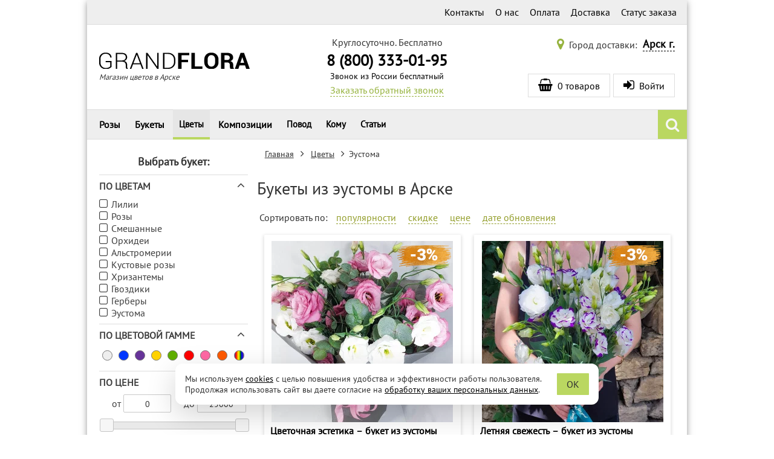

--- FILE ---
content_type: text/html; charset=utf-8
request_url: https://arsk.grand-flora.ru/320-eustomy
body_size: 73626
content:
<!DOCTYPE html>
<html lang="ru">
<head>
    <title>Букеты из эустомы в Арске – купить в «Гранд Флора»</title>
    <meta http-equiv="X-UA-Compatible" content="IE=edge" />
    <meta name="viewport" content="width=device-width, initial-scale=1">
    <meta name="description" content="Заказать красивые букеты из эустомы в Арске по выгодным ценам от Гранд-Флора.ру! Доставка от 2-х часов." />
    <meta charset="utf-8" />
    <meta name="language" content="Russian">
    <script>
        (function () {
            // Подключаем IntersectionObserver если необходимо.
            if (typeof IntersectionObserver !== 'function') {
                var s = document.createElement("script");
                s.src = '/js/IntersectionObserver/polyfill/intersection-observer.min.js?1645904408819';
                var a = document.getElementsByTagName("script")[0];
                a.parentNode.insertBefore(s, a);
            }
        })();
    </script>
    <link rel="icon" type="image/vnd.microsoft.icon" href="/img/favicon.png?1597404008" />
    <link rel="shortcut icon" type="image/x-icon" href="/img/favicon.png?1597404008" />
    <link rel="apple-touch-icon" href="/img/ios/ic_60.png">
    <link rel="apple-touch-icon" sizes="76x76" href="/img/ios/ic_76.png">
    <link rel="apple-touch-icon" sizes="120x120" href="/img/ios/ic_120.png">
    <link rel="apple-touch-icon" sizes="152x152" href="/img/ios/ic_152.png">
    <!-- Open Graph -->
    <meta property="og:title" content="Букеты из эустомы в Арске – купить в «Гранд Флора»" />
    <meta property="og:description" content="Заказать красивые букеты из эустомы в Арске по выгодным ценам от Гранд-Флора.ру! Доставка от 2-х часов." />
    <meta property="og:image" content="https://grand-flora.ru/img/social-logo.png?1597404011" />
    <meta property="og:type" content="website" />
    <meta property="og:url" content="https://arsk.grand-flora.ru/320-eustomy" />
    <!-- /Open Graph -->
    <meta name="robots" content="index,follow" />
    <meta name="referrer" content="origin" />
    <script>

/*! jQuery v2.2.4 | (c) jQuery Foundation | jquery.org/license */
!function(a,b){"object"==typeof module&&"object"==typeof module.exports?module.exports=a.document?b(a,!0):function(a){if(!a.document)throw new Error("jQuery requires a window with a document");return b(a)}:b(a)}("undefined"!=typeof window?window:this,function(a,b){var c=[],d=a.document,e=c.slice,f=c.concat,g=c.push,h=c.indexOf,i={},j=i.toString,k=i.hasOwnProperty,l={},m="2.2.4",n=function(a,b){return new n.fn.init(a,b)},o=/^[\s\uFEFF\xA0]+|[\s\uFEFF\xA0]+$/g,p=/^-ms-/,q=/-([\da-z])/gi,r=function(a,b){return b.toUpperCase()};n.fn=n.prototype={jquery:m,constructor:n,selector:"",length:0,toArray:function(){return e.call(this)},get:function(a){return null!=a?0>a?this[a+this.length]:this[a]:e.call(this)},pushStack:function(a){var b=n.merge(this.constructor(),a);return b.prevObject=this,b.context=this.context,b},each:function(a){return n.each(this,a)},map:function(a){return this.pushStack(n.map(this,function(b,c){return a.call(b,c,b)}))},slice:function(){return this.pushStack(e.apply(this,arguments))},first:function(){return this.eq(0)},last:function(){return this.eq(-1)},eq:function(a){var b=this.length,c=+a+(0>a?b:0);return this.pushStack(c>=0&&b>c?[this[c]]:[])},end:function(){return this.prevObject||this.constructor()},push:g,sort:c.sort,splice:c.splice},n.extend=n.fn.extend=function(){var a,b,c,d,e,f,g=arguments[0]||{},h=1,i=arguments.length,j=!1;for("boolean"==typeof g&&(j=g,g=arguments[h]||{},h++),"object"==typeof g||n.isFunction(g)||(g={}),h===i&&(g=this,h--);i>h;h++)if(null!=(a=arguments[h]))for(b in a)c=g[b],d=a[b],g!==d&&(j&&d&&(n.isPlainObject(d)||(e=n.isArray(d)))?(e?(e=!1,f=c&&n.isArray(c)?c:[]):f=c&&n.isPlainObject(c)?c:{},g[b]=n.extend(j,f,d)):void 0!==d&&(g[b]=d));return g},n.extend({expando:"jQuery"+(m+Math.random()).replace(/\D/g,""),isReady:!0,error:function(a){throw new Error(a)},noop:function(){},isFunction:function(a){return"function"===n.type(a)},isArray:Array.isArray,isWindow:function(a){return null!=a&&a===a.window},isNumeric:function(a){var b=a&&a.toString();return!n.isArray(a)&&b-parseFloat(b)+1>=0},isPlainObject:function(a){var b;if("object"!==n.type(a)||a.nodeType||n.isWindow(a))return!1;if(a.constructor&&!k.call(a,"constructor")&&!k.call(a.constructor.prototype||{},"isPrototypeOf"))return!1;for(b in a);return void 0===b||k.call(a,b)},isEmptyObject:function(a){var b;for(b in a)return!1;return!0},type:function(a){return null==a?a+"":"object"==typeof a||"function"==typeof a?i[j.call(a)]||"object":typeof a},globalEval:function(a){var b,c=eval;a=n.trim(a),a&&(1===a.indexOf("use strict")?(b=d.createElement("script"),b.text=a,d.head.appendChild(b).parentNode.removeChild(b)):c(a))},camelCase:function(a){return a.replace(p,"ms-").replace(q,r)},nodeName:function(a,b){return a.nodeName&&a.nodeName.toLowerCase()===b.toLowerCase()},each:function(a,b){var c,d=0;if(s(a)){for(c=a.length;c>d;d++)if(b.call(a[d],d,a[d])===!1)break}else for(d in a)if(b.call(a[d],d,a[d])===!1)break;return a},trim:function(a){return null==a?"":(a+"").replace(o,"")},makeArray:function(a,b){var c=b||[];return null!=a&&(s(Object(a))?n.merge(c,"string"==typeof a?[a]:a):g.call(c,a)),c},inArray:function(a,b,c){return null==b?-1:h.call(b,a,c)},merge:function(a,b){for(var c=+b.length,d=0,e=a.length;c>d;d++)a[e++]=b[d];return a.length=e,a},grep:function(a,b,c){for(var d,e=[],f=0,g=a.length,h=!c;g>f;f++)d=!b(a[f],f),d!==h&&e.push(a[f]);return e},map:function(a,b,c){var d,e,g=0,h=[];if(s(a))for(d=a.length;d>g;g++)e=b(a[g],g,c),null!=e&&h.push(e);else for(g in a)e=b(a[g],g,c),null!=e&&h.push(e);return f.apply([],h)},guid:1,proxy:function(a,b){var c,d,f;return"string"==typeof b&&(c=a[b],b=a,a=c),n.isFunction(a)?(d=e.call(arguments,2),f=function(){return a.apply(b||this,d.concat(e.call(arguments)))},f.guid=a.guid=a.guid||n.guid++,f):void 0},now:Date.now,support:l}),"function"==typeof Symbol&&(n.fn[Symbol.iterator]=c[Symbol.iterator]),n.each("Boolean Number String Function Array Date RegExp Object Error Symbol".split(" "),function(a,b){i["[object "+b+"]"]=b.toLowerCase()});function s(a){var b=!!a&&"length"in a&&a.length,c=n.type(a);return"function"===c||n.isWindow(a)?!1:"array"===c||0===b||"number"==typeof b&&b>0&&b-1 in a}var t=function(a){var b,c,d,e,f,g,h,i,j,k,l,m,n,o,p,q,r,s,t,u="sizzle"+1*new Date,v=a.document,w=0,x=0,y=ga(),z=ga(),A=ga(),B=function(a,b){return a===b&&(l=!0),0},C=1<<31,D={}.hasOwnProperty,E=[],F=E.pop,G=E.push,H=E.push,I=E.slice,J=function(a,b){for(var c=0,d=a.length;d>c;c++)if(a[c]===b)return c;return-1},K="checked|selected|async|autofocus|autoplay|controls|defer|disabled|hidden|ismap|loop|multiple|open|readonly|required|scoped",L="[\\x20\\t\\r\\n\\f]",M="(?:\\\\.|[\\w-]|[^\\x00-\\xa0])+",N="\\["+L+"*("+M+")(?:"+L+"*([*^$|!~]?=)"+L+"*(?:'((?:\\\\.|[^\\\\'])*)'|\"((?:\\\\.|[^\\\\\"])*)\"|("+M+"))|)"+L+"*\\]",O=":("+M+")(?:\\((('((?:\\\\.|[^\\\\'])*)'|\"((?:\\\\.|[^\\\\\"])*)\")|((?:\\\\.|[^\\\\()[\\]]|"+N+")*)|.*)\\)|)",P=new RegExp(L+"+","g"),Q=new RegExp("^"+L+"+|((?:^|[^\\\\])(?:\\\\.)*)"+L+"+$","g"),R=new RegExp("^"+L+"*,"+L+"*"),S=new RegExp("^"+L+"*([>+~]|"+L+")"+L+"*"),T=new RegExp("="+L+"*([^\\]'\"]*?)"+L+"*\\]","g"),U=new RegExp(O),V=new RegExp("^"+M+"$"),W={ID:new RegExp("^#("+M+")"),CLASS:new RegExp("^\\.("+M+")"),TAG:new RegExp("^("+M+"|[*])"),ATTR:new RegExp("^"+N),PSEUDO:new RegExp("^"+O),CHILD:new RegExp("^:(only|first|last|nth|nth-last)-(child|of-type)(?:\\("+L+"*(even|odd|(([+-]|)(\\d*)n|)"+L+"*(?:([+-]|)"+L+"*(\\d+)|))"+L+"*\\)|)","i"),bool:new RegExp("^(?:"+K+")$","i"),needsContext:new RegExp("^"+L+"*[>+~]|:(even|odd|eq|gt|lt|nth|first|last)(?:\\("+L+"*((?:-\\d)?\\d*)"+L+"*\\)|)(?=[^-]|$)","i")},X=/^(?:input|select|textarea|button)$/i,Y=/^h\d$/i,Z=/^[^{]+\{\s*\[native \w/,$=/^(?:#([\w-]+)|(\w+)|\.([\w-]+))$/,_=/[+~]/,aa=/'|\\/g,ba=new RegExp("\\\\([\\da-f]{1,6}"+L+"?|("+L+")|.)","ig"),ca=function(a,b,c){var d="0x"+b-65536;return d!==d||c?b:0>d?String.fromCharCode(d+65536):String.fromCharCode(d>>10|55296,1023&d|56320)},da=function(){m()};try{H.apply(E=I.call(v.childNodes),v.childNodes),E[v.childNodes.length].nodeType}catch(ea){H={apply:E.length?function(a,b){G.apply(a,I.call(b))}:function(a,b){var c=a.length,d=0;while(a[c++]=b[d++]);a.length=c-1}}}function fa(a,b,d,e){var f,h,j,k,l,o,r,s,w=b&&b.ownerDocument,x=b?b.nodeType:9;if(d=d||[],"string"!=typeof a||!a||1!==x&&9!==x&&11!==x)return d;if(!e&&((b?b.ownerDocument||b:v)!==n&&m(b),b=b||n,p)){if(11!==x&&(o=$.exec(a)))if(f=o[1]){if(9===x){if(!(j=b.getElementById(f)))return d;if(j.id===f)return d.push(j),d}else if(w&&(j=w.getElementById(f))&&t(b,j)&&j.id===f)return d.push(j),d}else{if(o[2])return H.apply(d,b.getElementsByTagName(a)),d;if((f=o[3])&&c.getElementsByClassName&&b.getElementsByClassName)return H.apply(d,b.getElementsByClassName(f)),d}if(c.qsa&&!A[a+" "]&&(!q||!q.test(a))){if(1!==x)w=b,s=a;else if("object"!==b.nodeName.toLowerCase()){(k=b.getAttribute("id"))?k=k.replace(aa,"\\$&"):b.setAttribute("id",k=u),r=g(a),h=r.length,l=V.test(k)?"#"+k:"[id='"+k+"']";while(h--)r[h]=l+" "+qa(r[h]);s=r.join(","),w=_.test(a)&&oa(b.parentNode)||b}if(s)try{return H.apply(d,w.querySelectorAll(s)),d}catch(y){}finally{k===u&&b.removeAttribute("id")}}}return i(a.replace(Q,"$1"),b,d,e)}function ga(){var a=[];function b(c,e){return a.push(c+" ")>d.cacheLength&&delete b[a.shift()],b[c+" "]=e}return b}function ha(a){return a[u]=!0,a}function ia(a){var b=n.createElement("div");try{return!!a(b)}catch(c){return!1}finally{b.parentNode&&b.parentNode.removeChild(b),b=null}}function ja(a,b){var c=a.split("|"),e=c.length;while(e--)d.attrHandle[c[e]]=b}function ka(a,b){var c=b&&a,d=c&&1===a.nodeType&&1===b.nodeType&&(~b.sourceIndex||C)-(~a.sourceIndex||C);if(d)return d;if(c)while(c=c.nextSibling)if(c===b)return-1;return a?1:-1}function la(a){return function(b){var c=b.nodeName.toLowerCase();return"input"===c&&b.type===a}}function ma(a){return function(b){var c=b.nodeName.toLowerCase();return("input"===c||"button"===c)&&b.type===a}}function na(a){return ha(function(b){return b=+b,ha(function(c,d){var e,f=a([],c.length,b),g=f.length;while(g--)c[e=f[g]]&&(c[e]=!(d[e]=c[e]))})})}function oa(a){return a&&"undefined"!=typeof a.getElementsByTagName&&a}c=fa.support={},f=fa.isXML=function(a){var b=a&&(a.ownerDocument||a).documentElement;return b?"HTML"!==b.nodeName:!1},m=fa.setDocument=function(a){var b,e,g=a?a.ownerDocument||a:v;return g!==n&&9===g.nodeType&&g.documentElement?(n=g,o=n.documentElement,p=!f(n),(e=n.defaultView)&&e.top!==e&&(e.addEventListener?e.addEventListener("unload",da,!1):e.attachEvent&&e.attachEvent("onunload",da)),c.attributes=ia(function(a){return a.className="i",!a.getAttribute("className")}),c.getElementsByTagName=ia(function(a){return a.appendChild(n.createComment("")),!a.getElementsByTagName("*").length}),c.getElementsByClassName=Z.test(n.getElementsByClassName),c.getById=ia(function(a){return o.appendChild(a).id=u,!n.getElementsByName||!n.getElementsByName(u).length}),c.getById?(d.find.ID=function(a,b){if("undefined"!=typeof b.getElementById&&p){var c=b.getElementById(a);return c?[c]:[]}},d.filter.ID=function(a){var b=a.replace(ba,ca);return function(a){return a.getAttribute("id")===b}}):(delete d.find.ID,d.filter.ID=function(a){var b=a.replace(ba,ca);return function(a){var c="undefined"!=typeof a.getAttributeNode&&a.getAttributeNode("id");return c&&c.value===b}}),d.find.TAG=c.getElementsByTagName?function(a,b){return"undefined"!=typeof b.getElementsByTagName?b.getElementsByTagName(a):c.qsa?b.querySelectorAll(a):void 0}:function(a,b){var c,d=[],e=0,f=b.getElementsByTagName(a);if("*"===a){while(c=f[e++])1===c.nodeType&&d.push(c);return d}return f},d.find.CLASS=c.getElementsByClassName&&function(a,b){return"undefined"!=typeof b.getElementsByClassName&&p?b.getElementsByClassName(a):void 0},r=[],q=[],(c.qsa=Z.test(n.querySelectorAll))&&(ia(function(a){o.appendChild(a).innerHTML="<a id='"+u+"'></a><select id='"+u+"-\r\\' msallowcapture=''><option selected=''></option></select>",a.querySelectorAll("[msallowcapture^='']").length&&q.push("[*^$]="+L+"*(?:''|\"\")"),a.querySelectorAll("[selected]").length||q.push("\\["+L+"*(?:value|"+K+")"),a.querySelectorAll("[id~="+u+"-]").length||q.push("~="),a.querySelectorAll(":checked").length||q.push(":checked"),a.querySelectorAll("a#"+u+"+*").length||q.push(".#.+[+~]")}),ia(function(a){var b=n.createElement("input");b.setAttribute("type","hidden"),a.appendChild(b).setAttribute("name","D"),a.querySelectorAll("[name=d]").length&&q.push("name"+L+"*[*^$|!~]?="),a.querySelectorAll(":enabled").length||q.push(":enabled",":disabled"),a.querySelectorAll("*,:x"),q.push(",.*:")})),(c.matchesSelector=Z.test(s=o.matches||o.webkitMatchesSelector||o.mozMatchesSelector||o.oMatchesSelector||o.msMatchesSelector))&&ia(function(a){c.disconnectedMatch=s.call(a,"div"),s.call(a,"[s!='']:x"),r.push("!=",O)}),q=q.length&&new RegExp(q.join("|")),r=r.length&&new RegExp(r.join("|")),b=Z.test(o.compareDocumentPosition),t=b||Z.test(o.contains)?function(a,b){var c=9===a.nodeType?a.documentElement:a,d=b&&b.parentNode;return a===d||!(!d||1!==d.nodeType||!(c.contains?c.contains(d):a.compareDocumentPosition&&16&a.compareDocumentPosition(d)))}:function(a,b){if(b)while(b=b.parentNode)if(b===a)return!0;return!1},B=b?function(a,b){if(a===b)return l=!0,0;var d=!a.compareDocumentPosition-!b.compareDocumentPosition;return d?d:(d=(a.ownerDocument||a)===(b.ownerDocument||b)?a.compareDocumentPosition(b):1,1&d||!c.sortDetached&&b.compareDocumentPosition(a)===d?a===n||a.ownerDocument===v&&t(v,a)?-1:b===n||b.ownerDocument===v&&t(v,b)?1:k?J(k,a)-J(k,b):0:4&d?-1:1)}:function(a,b){if(a===b)return l=!0,0;var c,d=0,e=a.parentNode,f=b.parentNode,g=[a],h=[b];if(!e||!f)return a===n?-1:b===n?1:e?-1:f?1:k?J(k,a)-J(k,b):0;if(e===f)return ka(a,b);c=a;while(c=c.parentNode)g.unshift(c);c=b;while(c=c.parentNode)h.unshift(c);while(g[d]===h[d])d++;return d?ka(g[d],h[d]):g[d]===v?-1:h[d]===v?1:0},n):n},fa.matches=function(a,b){return fa(a,null,null,b)},fa.matchesSelector=function(a,b){if((a.ownerDocument||a)!==n&&m(a),b=b.replace(T,"='$1']"),c.matchesSelector&&p&&!A[b+" "]&&(!r||!r.test(b))&&(!q||!q.test(b)))try{var d=s.call(a,b);if(d||c.disconnectedMatch||a.document&&11!==a.document.nodeType)return d}catch(e){}return fa(b,n,null,[a]).length>0},fa.contains=function(a,b){return(a.ownerDocument||a)!==n&&m(a),t(a,b)},fa.attr=function(a,b){(a.ownerDocument||a)!==n&&m(a);var e=d.attrHandle[b.toLowerCase()],f=e&&D.call(d.attrHandle,b.toLowerCase())?e(a,b,!p):void 0;return void 0!==f?f:c.attributes||!p?a.getAttribute(b):(f=a.getAttributeNode(b))&&f.specified?f.value:null},fa.error=function(a){throw new Error("Syntax error, unrecognized expression: "+a)},fa.uniqueSort=function(a){var b,d=[],e=0,f=0;if(l=!c.detectDuplicates,k=!c.sortStable&&a.slice(0),a.sort(B),l){while(b=a[f++])b===a[f]&&(e=d.push(f));while(e--)a.splice(d[e],1)}return k=null,a},e=fa.getText=function(a){var b,c="",d=0,f=a.nodeType;if(f){if(1===f||9===f||11===f){if("string"==typeof a.textContent)return a.textContent;for(a=a.firstChild;a;a=a.nextSibling)c+=e(a)}else if(3===f||4===f)return a.nodeValue}else while(b=a[d++])c+=e(b);return c},d=fa.selectors={cacheLength:50,createPseudo:ha,match:W,attrHandle:{},find:{},relative:{">":{dir:"parentNode",first:!0}," ":{dir:"parentNode"},"+":{dir:"previousSibling",first:!0},"~":{dir:"previousSibling"}},preFilter:{ATTR:function(a){return a[1]=a[1].replace(ba,ca),a[3]=(a[3]||a[4]||a[5]||"").replace(ba,ca),"~="===a[2]&&(a[3]=" "+a[3]+" "),a.slice(0,4)},CHILD:function(a){return a[1]=a[1].toLowerCase(),"nth"===a[1].slice(0,3)?(a[3]||fa.error(a[0]),a[4]=+(a[4]?a[5]+(a[6]||1):2*("even"===a[3]||"odd"===a[3])),a[5]=+(a[7]+a[8]||"odd"===a[3])):a[3]&&fa.error(a[0]),a},PSEUDO:function(a){var b,c=!a[6]&&a[2];return W.CHILD.test(a[0])?null:(a[3]?a[2]=a[4]||a[5]||"":c&&U.test(c)&&(b=g(c,!0))&&(b=c.indexOf(")",c.length-b)-c.length)&&(a[0]=a[0].slice(0,b),a[2]=c.slice(0,b)),a.slice(0,3))}},filter:{TAG:function(a){var b=a.replace(ba,ca).toLowerCase();return"*"===a?function(){return!0}:function(a){return a.nodeName&&a.nodeName.toLowerCase()===b}},CLASS:function(a){var b=y[a+" "];return b||(b=new RegExp("(^|"+L+")"+a+"("+L+"|$)"))&&y(a,function(a){return b.test("string"==typeof a.className&&a.className||"undefined"!=typeof a.getAttribute&&a.getAttribute("class")||"")})},ATTR:function(a,b,c){return function(d){var e=fa.attr(d,a);return null==e?"!="===b:b?(e+="","="===b?e===c:"!="===b?e!==c:"^="===b?c&&0===e.indexOf(c):"*="===b?c&&e.indexOf(c)>-1:"$="===b?c&&e.slice(-c.length)===c:"~="===b?(" "+e.replace(P," ")+" ").indexOf(c)>-1:"|="===b?e===c||e.slice(0,c.length+1)===c+"-":!1):!0}},CHILD:function(a,b,c,d,e){var f="nth"!==a.slice(0,3),g="last"!==a.slice(-4),h="of-type"===b;return 1===d&&0===e?function(a){return!!a.parentNode}:function(b,c,i){var j,k,l,m,n,o,p=f!==g?"nextSibling":"previousSibling",q=b.parentNode,r=h&&b.nodeName.toLowerCase(),s=!i&&!h,t=!1;if(q){if(f){while(p){m=b;while(m=m[p])if(h?m.nodeName.toLowerCase()===r:1===m.nodeType)return!1;o=p="only"===a&&!o&&"nextSibling"}return!0}if(o=[g?q.firstChild:q.lastChild],g&&s){m=q,l=m[u]||(m[u]={}),k=l[m.uniqueID]||(l[m.uniqueID]={}),j=k[a]||[],n=j[0]===w&&j[1],t=n&&j[2],m=n&&q.childNodes[n];while(m=++n&&m&&m[p]||(t=n=0)||o.pop())if(1===m.nodeType&&++t&&m===b){k[a]=[w,n,t];break}}else if(s&&(m=b,l=m[u]||(m[u]={}),k=l[m.uniqueID]||(l[m.uniqueID]={}),j=k[a]||[],n=j[0]===w&&j[1],t=n),t===!1)while(m=++n&&m&&m[p]||(t=n=0)||o.pop())if((h?m.nodeName.toLowerCase()===r:1===m.nodeType)&&++t&&(s&&(l=m[u]||(m[u]={}),k=l[m.uniqueID]||(l[m.uniqueID]={}),k[a]=[w,t]),m===b))break;return t-=e,t===d||t%d===0&&t/d>=0}}},PSEUDO:function(a,b){var c,e=d.pseudos[a]||d.setFilters[a.toLowerCase()]||fa.error("unsupported pseudo: "+a);return e[u]?e(b):e.length>1?(c=[a,a,"",b],d.setFilters.hasOwnProperty(a.toLowerCase())?ha(function(a,c){var d,f=e(a,b),g=f.length;while(g--)d=J(a,f[g]),a[d]=!(c[d]=f[g])}):function(a){return e(a,0,c)}):e}},pseudos:{not:ha(function(a){var b=[],c=[],d=h(a.replace(Q,"$1"));return d[u]?ha(function(a,b,c,e){var f,g=d(a,null,e,[]),h=a.length;while(h--)(f=g[h])&&(a[h]=!(b[h]=f))}):function(a,e,f){return b[0]=a,d(b,null,f,c),b[0]=null,!c.pop()}}),has:ha(function(a){return function(b){return fa(a,b).length>0}}),contains:ha(function(a){return a=a.replace(ba,ca),function(b){return(b.textContent||b.innerText||e(b)).indexOf(a)>-1}}),lang:ha(function(a){return V.test(a||"")||fa.error("unsupported lang: "+a),a=a.replace(ba,ca).toLowerCase(),function(b){var c;do if(c=p?b.lang:b.getAttribute("xml:lang")||b.getAttribute("lang"))return c=c.toLowerCase(),c===a||0===c.indexOf(a+"-");while((b=b.parentNode)&&1===b.nodeType);return!1}}),target:function(b){var c=a.location&&a.location.hash;return c&&c.slice(1)===b.id},root:function(a){return a===o},focus:function(a){return a===n.activeElement&&(!n.hasFocus||n.hasFocus())&&!!(a.type||a.href||~a.tabIndex)},enabled:function(a){return a.disabled===!1},disabled:function(a){return a.disabled===!0},checked:function(a){var b=a.nodeName.toLowerCase();return"input"===b&&!!a.checked||"option"===b&&!!a.selected},selected:function(a){return a.parentNode&&a.parentNode.selectedIndex,a.selected===!0},empty:function(a){for(a=a.firstChild;a;a=a.nextSibling)if(a.nodeType<6)return!1;return!0},parent:function(a){return!d.pseudos.empty(a)},header:function(a){return Y.test(a.nodeName)},input:function(a){return X.test(a.nodeName)},button:function(a){var b=a.nodeName.toLowerCase();return"input"===b&&"button"===a.type||"button"===b},text:function(a){var b;return"input"===a.nodeName.toLowerCase()&&"text"===a.type&&(null==(b=a.getAttribute("type"))||"text"===b.toLowerCase())},first:na(function(){return[0]}),last:na(function(a,b){return[b-1]}),eq:na(function(a,b,c){return[0>c?c+b:c]}),even:na(function(a,b){for(var c=0;b>c;c+=2)a.push(c);return a}),odd:na(function(a,b){for(var c=1;b>c;c+=2)a.push(c);return a}),lt:na(function(a,b,c){for(var d=0>c?c+b:c;--d>=0;)a.push(d);return a}),gt:na(function(a,b,c){for(var d=0>c?c+b:c;++d<b;)a.push(d);return a})}},d.pseudos.nth=d.pseudos.eq;for(b in{radio:!0,checkbox:!0,file:!0,password:!0,image:!0})d.pseudos[b]=la(b);for(b in{submit:!0,reset:!0})d.pseudos[b]=ma(b);function pa(){}pa.prototype=d.filters=d.pseudos,d.setFilters=new pa,g=fa.tokenize=function(a,b){var c,e,f,g,h,i,j,k=z[a+" "];if(k)return b?0:k.slice(0);h=a,i=[],j=d.preFilter;while(h){c&&!(e=R.exec(h))||(e&&(h=h.slice(e[0].length)||h),i.push(f=[])),c=!1,(e=S.exec(h))&&(c=e.shift(),f.push({value:c,type:e[0].replace(Q," ")}),h=h.slice(c.length));for(g in d.filter)!(e=W[g].exec(h))||j[g]&&!(e=j[g](e))||(c=e.shift(),f.push({value:c,type:g,matches:e}),h=h.slice(c.length));if(!c)break}return b?h.length:h?fa.error(a):z(a,i).slice(0)};function qa(a){for(var b=0,c=a.length,d="";c>b;b++)d+=a[b].value;return d}function ra(a,b,c){var d=b.dir,e=c&&"parentNode"===d,f=x++;return b.first?function(b,c,f){while(b=b[d])if(1===b.nodeType||e)return a(b,c,f)}:function(b,c,g){var h,i,j,k=[w,f];if(g){while(b=b[d])if((1===b.nodeType||e)&&a(b,c,g))return!0}else while(b=b[d])if(1===b.nodeType||e){if(j=b[u]||(b[u]={}),i=j[b.uniqueID]||(j[b.uniqueID]={}),(h=i[d])&&h[0]===w&&h[1]===f)return k[2]=h[2];if(i[d]=k,k[2]=a(b,c,g))return!0}}}function sa(a){return a.length>1?function(b,c,d){var e=a.length;while(e--)if(!a[e](b,c,d))return!1;return!0}:a[0]}function ta(a,b,c){for(var d=0,e=b.length;e>d;d++)fa(a,b[d],c);return c}function ua(a,b,c,d,e){for(var f,g=[],h=0,i=a.length,j=null!=b;i>h;h++)(f=a[h])&&(c&&!c(f,d,e)||(g.push(f),j&&b.push(h)));return g}function va(a,b,c,d,e,f){return d&&!d[u]&&(d=va(d)),e&&!e[u]&&(e=va(e,f)),ha(function(f,g,h,i){var j,k,l,m=[],n=[],o=g.length,p=f||ta(b||"*",h.nodeType?[h]:h,[]),q=!a||!f&&b?p:ua(p,m,a,h,i),r=c?e||(f?a:o||d)?[]:g:q;if(c&&c(q,r,h,i),d){j=ua(r,n),d(j,[],h,i),k=j.length;while(k--)(l=j[k])&&(r[n[k]]=!(q[n[k]]=l))}if(f){if(e||a){if(e){j=[],k=r.length;while(k--)(l=r[k])&&j.push(q[k]=l);e(null,r=[],j,i)}k=r.length;while(k--)(l=r[k])&&(j=e?J(f,l):m[k])>-1&&(f[j]=!(g[j]=l))}}else r=ua(r===g?r.splice(o,r.length):r),e?e(null,g,r,i):H.apply(g,r)})}function wa(a){for(var b,c,e,f=a.length,g=d.relative[a[0].type],h=g||d.relative[" "],i=g?1:0,k=ra(function(a){return a===b},h,!0),l=ra(function(a){return J(b,a)>-1},h,!0),m=[function(a,c,d){var e=!g&&(d||c!==j)||((b=c).nodeType?k(a,c,d):l(a,c,d));return b=null,e}];f>i;i++)if(c=d.relative[a[i].type])m=[ra(sa(m),c)];else{if(c=d.filter[a[i].type].apply(null,a[i].matches),c[u]){for(e=++i;f>e;e++)if(d.relative[a[e].type])break;return va(i>1&&sa(m),i>1&&qa(a.slice(0,i-1).concat({value:" "===a[i-2].type?"*":""})).replace(Q,"$1"),c,e>i&&wa(a.slice(i,e)),f>e&&wa(a=a.slice(e)),f>e&&qa(a))}m.push(c)}return sa(m)}function xa(a,b){var c=b.length>0,e=a.length>0,f=function(f,g,h,i,k){var l,o,q,r=0,s="0",t=f&&[],u=[],v=j,x=f||e&&d.find.TAG("*",k),y=w+=null==v?1:Math.random()||.1,z=x.length;for(k&&(j=g===n||g||k);s!==z&&null!=(l=x[s]);s++){if(e&&l){o=0,g||l.ownerDocument===n||(m(l),h=!p);while(q=a[o++])if(q(l,g||n,h)){i.push(l);break}k&&(w=y)}c&&((l=!q&&l)&&r--,f&&t.push(l))}if(r+=s,c&&s!==r){o=0;while(q=b[o++])q(t,u,g,h);if(f){if(r>0)while(s--)t[s]||u[s]||(u[s]=F.call(i));u=ua(u)}H.apply(i,u),k&&!f&&u.length>0&&r+b.length>1&&fa.uniqueSort(i)}return k&&(w=y,j=v),t};return c?ha(f):f}return h=fa.compile=function(a,b){var c,d=[],e=[],f=A[a+" "];if(!f){b||(b=g(a)),c=b.length;while(c--)f=wa(b[c]),f[u]?d.push(f):e.push(f);f=A(a,xa(e,d)),f.selector=a}return f},i=fa.select=function(a,b,e,f){var i,j,k,l,m,n="function"==typeof a&&a,o=!f&&g(a=n.selector||a);if(e=e||[],1===o.length){if(j=o[0]=o[0].slice(0),j.length>2&&"ID"===(k=j[0]).type&&c.getById&&9===b.nodeType&&p&&d.relative[j[1].type]){if(b=(d.find.ID(k.matches[0].replace(ba,ca),b)||[])[0],!b)return e;n&&(b=b.parentNode),a=a.slice(j.shift().value.length)}i=W.needsContext.test(a)?0:j.length;while(i--){if(k=j[i],d.relative[l=k.type])break;if((m=d.find[l])&&(f=m(k.matches[0].replace(ba,ca),_.test(j[0].type)&&oa(b.parentNode)||b))){if(j.splice(i,1),a=f.length&&qa(j),!a)return H.apply(e,f),e;break}}}return(n||h(a,o))(f,b,!p,e,!b||_.test(a)&&oa(b.parentNode)||b),e},c.sortStable=u.split("").sort(B).join("")===u,c.detectDuplicates=!!l,m(),c.sortDetached=ia(function(a){return 1&a.compareDocumentPosition(n.createElement("div"))}),ia(function(a){return a.innerHTML="<a href='#'></a>","#"===a.firstChild.getAttribute("href")})||ja("type|href|height|width",function(a,b,c){return c?void 0:a.getAttribute(b,"type"===b.toLowerCase()?1:2)}),c.attributes&&ia(function(a){return a.innerHTML="<input/>",a.firstChild.setAttribute("value",""),""===a.firstChild.getAttribute("value")})||ja("value",function(a,b,c){return c||"input"!==a.nodeName.toLowerCase()?void 0:a.defaultValue}),ia(function(a){return null==a.getAttribute("disabled")})||ja(K,function(a,b,c){var d;return c?void 0:a[b]===!0?b.toLowerCase():(d=a.getAttributeNode(b))&&d.specified?d.value:null}),fa}(a);n.find=t,n.expr=t.selectors,n.expr[":"]=n.expr.pseudos,n.uniqueSort=n.unique=t.uniqueSort,n.text=t.getText,n.isXMLDoc=t.isXML,n.contains=t.contains;var u=function(a,b,c){var d=[],e=void 0!==c;while((a=a[b])&&9!==a.nodeType)if(1===a.nodeType){if(e&&n(a).is(c))break;d.push(a)}return d},v=function(a,b){for(var c=[];a;a=a.nextSibling)1===a.nodeType&&a!==b&&c.push(a);return c},w=n.expr.match.needsContext,x=/^<([\w-]+)\s*\/?>(?:<\/\1>|)$/,y=/^.[^:#\[\.,]*$/;function z(a,b,c){if(n.isFunction(b))return n.grep(a,function(a,d){return!!b.call(a,d,a)!==c});if(b.nodeType)return n.grep(a,function(a){return a===b!==c});if("string"==typeof b){if(y.test(b))return n.filter(b,a,c);b=n.filter(b,a)}return n.grep(a,function(a){return h.call(b,a)>-1!==c})}n.filter=function(a,b,c){var d=b[0];return c&&(a=":not("+a+")"),1===b.length&&1===d.nodeType?n.find.matchesSelector(d,a)?[d]:[]:n.find.matches(a,n.grep(b,function(a){return 1===a.nodeType}))},n.fn.extend({find:function(a){var b,c=this.length,d=[],e=this;if("string"!=typeof a)return this.pushStack(n(a).filter(function(){for(b=0;c>b;b++)if(n.contains(e[b],this))return!0}));for(b=0;c>b;b++)n.find(a,e[b],d);return d=this.pushStack(c>1?n.unique(d):d),d.selector=this.selector?this.selector+" "+a:a,d},filter:function(a){return this.pushStack(z(this,a||[],!1))},not:function(a){return this.pushStack(z(this,a||[],!0))},is:function(a){return!!z(this,"string"==typeof a&&w.test(a)?n(a):a||[],!1).length}});var A,B=/^(?:\s*(<[\w\W]+>)[^>]*|#([\w-]*))$/,C=n.fn.init=function(a,b,c){var e,f;if(!a)return this;if(c=c||A,"string"==typeof a){if(e="<"===a[0]&&">"===a[a.length-1]&&a.length>=3?[null,a,null]:B.exec(a),!e||!e[1]&&b)return!b||b.jquery?(b||c).find(a):this.constructor(b).find(a);if(e[1]){if(b=b instanceof n?b[0]:b,n.merge(this,n.parseHTML(e[1],b&&b.nodeType?b.ownerDocument||b:d,!0)),x.test(e[1])&&n.isPlainObject(b))for(e in b)n.isFunction(this[e])?this[e](b[e]):this.attr(e,b[e]);return this}return f=d.getElementById(e[2]),f&&f.parentNode&&(this.length=1,this[0]=f),this.context=d,this.selector=a,this}return a.nodeType?(this.context=this[0]=a,this.length=1,this):n.isFunction(a)?void 0!==c.ready?c.ready(a):a(n):(void 0!==a.selector&&(this.selector=a.selector,this.context=a.context),n.makeArray(a,this))};C.prototype=n.fn,A=n(d);var D=/^(?:parents|prev(?:Until|All))/,E={children:!0,contents:!0,next:!0,prev:!0};n.fn.extend({has:function(a){var b=n(a,this),c=b.length;return this.filter(function(){for(var a=0;c>a;a++)if(n.contains(this,b[a]))return!0})},closest:function(a,b){for(var c,d=0,e=this.length,f=[],g=w.test(a)||"string"!=typeof a?n(a,b||this.context):0;e>d;d++)for(c=this[d];c&&c!==b;c=c.parentNode)if(c.nodeType<11&&(g?g.index(c)>-1:1===c.nodeType&&n.find.matchesSelector(c,a))){f.push(c);break}return this.pushStack(f.length>1?n.uniqueSort(f):f)},index:function(a){return a?"string"==typeof a?h.call(n(a),this[0]):h.call(this,a.jquery?a[0]:a):this[0]&&this[0].parentNode?this.first().prevAll().length:-1},add:function(a,b){return this.pushStack(n.uniqueSort(n.merge(this.get(),n(a,b))))},addBack:function(a){return this.add(null==a?this.prevObject:this.prevObject.filter(a))}});function F(a,b){while((a=a[b])&&1!==a.nodeType);return a}n.each({parent:function(a){var b=a.parentNode;return b&&11!==b.nodeType?b:null},parents:function(a){return u(a,"parentNode")},parentsUntil:function(a,b,c){return u(a,"parentNode",c)},next:function(a){return F(a,"nextSibling")},prev:function(a){return F(a,"previousSibling")},nextAll:function(a){return u(a,"nextSibling")},prevAll:function(a){return u(a,"previousSibling")},nextUntil:function(a,b,c){return u(a,"nextSibling",c)},prevUntil:function(a,b,c){return u(a,"previousSibling",c)},siblings:function(a){return v((a.parentNode||{}).firstChild,a)},children:function(a){return v(a.firstChild)},contents:function(a){return a.contentDocument||n.merge([],a.childNodes)}},function(a,b){n.fn[a]=function(c,d){var e=n.map(this,b,c);return"Until"!==a.slice(-5)&&(d=c),d&&"string"==typeof d&&(e=n.filter(d,e)),this.length>1&&(E[a]||n.uniqueSort(e),D.test(a)&&e.reverse()),this.pushStack(e)}});var G=/\S+/g;function H(a){var b={};return n.each(a.match(G)||[],function(a,c){b[c]=!0}),b}n.Callbacks=function(a){a="string"==typeof a?H(a):n.extend({},a);var b,c,d,e,f=[],g=[],h=-1,i=function(){for(e=a.once,d=b=!0;g.length;h=-1){c=g.shift();while(++h<f.length)f[h].apply(c[0],c[1])===!1&&a.stopOnFalse&&(h=f.length,c=!1)}a.memory||(c=!1),b=!1,e&&(f=c?[]:"")},j={add:function(){return f&&(c&&!b&&(h=f.length-1,g.push(c)),function d(b){n.each(b,function(b,c){n.isFunction(c)?a.unique&&j.has(c)||f.push(c):c&&c.length&&"string"!==n.type(c)&&d(c)})}(arguments),c&&!b&&i()),this},remove:function(){return n.each(arguments,function(a,b){var c;while((c=n.inArray(b,f,c))>-1)f.splice(c,1),h>=c&&h--}),this},has:function(a){return a?n.inArray(a,f)>-1:f.length>0},empty:function(){return f&&(f=[]),this},disable:function(){return e=g=[],f=c="",this},disabled:function(){return!f},lock:function(){return e=g=[],c||(f=c=""),this},locked:function(){return!!e},fireWith:function(a,c){return e||(c=c||[],c=[a,c.slice?c.slice():c],g.push(c),b||i()),this},fire:function(){return j.fireWith(this,arguments),this},fired:function(){return!!d}};return j},n.extend({Deferred:function(a){var b=[["resolve","done",n.Callbacks("once memory"),"resolved"],["reject","fail",n.Callbacks("once memory"),"rejected"],["notify","progress",n.Callbacks("memory")]],c="pending",d={state:function(){return c},always:function(){return e.done(arguments).fail(arguments),this},then:function(){var a=arguments;return n.Deferred(function(c){n.each(b,function(b,f){var g=n.isFunction(a[b])&&a[b];e[f[1]](function(){var a=g&&g.apply(this,arguments);a&&n.isFunction(a.promise)?a.promise().progress(c.notify).done(c.resolve).fail(c.reject):c[f[0]+"With"](this===d?c.promise():this,g?[a]:arguments)})}),a=null}).promise()},promise:function(a){return null!=a?n.extend(a,d):d}},e={};return d.pipe=d.then,n.each(b,function(a,f){var g=f[2],h=f[3];d[f[1]]=g.add,h&&g.add(function(){c=h},b[1^a][2].disable,b[2][2].lock),e[f[0]]=function(){return e[f[0]+"With"](this===e?d:this,arguments),this},e[f[0]+"With"]=g.fireWith}),d.promise(e),a&&a.call(e,e),e},when:function(a){var b=0,c=e.call(arguments),d=c.length,f=1!==d||a&&n.isFunction(a.promise)?d:0,g=1===f?a:n.Deferred(),h=function(a,b,c){return function(d){b[a]=this,c[a]=arguments.length>1?e.call(arguments):d,c===i?g.notifyWith(b,c):--f||g.resolveWith(b,c)}},i,j,k;if(d>1)for(i=new Array(d),j=new Array(d),k=new Array(d);d>b;b++)c[b]&&n.isFunction(c[b].promise)?c[b].promise().progress(h(b,j,i)).done(h(b,k,c)).fail(g.reject):--f;return f||g.resolveWith(k,c),g.promise()}});var I;n.fn.ready=function(a){return n.ready.promise().done(a),this},n.extend({isReady:!1,readyWait:1,holdReady:function(a){a?n.readyWait++:n.ready(!0)},ready:function(a){(a===!0?--n.readyWait:n.isReady)||(n.isReady=!0,a!==!0&&--n.readyWait>0||(I.resolveWith(d,[n]),n.fn.triggerHandler&&(n(d).triggerHandler("ready"),n(d).off("ready"))))}});function J(){d.removeEventListener("DOMContentLoaded",J),a.removeEventListener("load",J),n.ready()}n.ready.promise=function(b){return I||(I=n.Deferred(),"complete"===d.readyState||"loading"!==d.readyState&&!d.documentElement.doScroll?a.setTimeout(n.ready):(d.addEventListener("DOMContentLoaded",J),a.addEventListener("load",J))),I.promise(b)},n.ready.promise();var K=function(a,b,c,d,e,f,g){var h=0,i=a.length,j=null==c;if("object"===n.type(c)){e=!0;for(h in c)K(a,b,h,c[h],!0,f,g)}else if(void 0!==d&&(e=!0,n.isFunction(d)||(g=!0),j&&(g?(b.call(a,d),b=null):(j=b,b=function(a,b,c){return j.call(n(a),c)})),b))for(;i>h;h++)b(a[h],c,g?d:d.call(a[h],h,b(a[h],c)));return e?a:j?b.call(a):i?b(a[0],c):f},L=function(a){return 1===a.nodeType||9===a.nodeType||!+a.nodeType};function M(){this.expando=n.expando+M.uid++}M.uid=1,M.prototype={register:function(a,b){var c=b||{};return a.nodeType?a[this.expando]=c:Object.defineProperty(a,this.expando,{value:c,writable:!0,configurable:!0}),a[this.expando]},cache:function(a){if(!L(a))return{};var b=a[this.expando];return b||(b={},L(a)&&(a.nodeType?a[this.expando]=b:Object.defineProperty(a,this.expando,{value:b,configurable:!0}))),b},set:function(a,b,c){var d,e=this.cache(a);if("string"==typeof b)e[b]=c;else for(d in b)e[d]=b[d];return e},get:function(a,b){return void 0===b?this.cache(a):a[this.expando]&&a[this.expando][b]},access:function(a,b,c){var d;return void 0===b||b&&"string"==typeof b&&void 0===c?(d=this.get(a,b),void 0!==d?d:this.get(a,n.camelCase(b))):(this.set(a,b,c),void 0!==c?c:b)},remove:function(a,b){var c,d,e,f=a[this.expando];if(void 0!==f){if(void 0===b)this.register(a);else{n.isArray(b)?d=b.concat(b.map(n.camelCase)):(e=n.camelCase(b),b in f?d=[b,e]:(d=e,d=d in f?[d]:d.match(G)||[])),c=d.length;while(c--)delete f[d[c]]}(void 0===b||n.isEmptyObject(f))&&(a.nodeType?a[this.expando]=void 0:delete a[this.expando])}},hasData:function(a){var b=a[this.expando];return void 0!==b&&!n.isEmptyObject(b)}};var N=new M,O=new M,P=/^(?:\{[\w\W]*\}|\[[\w\W]*\])$/,Q=/[A-Z]/g;function R(a,b,c){var d;if(void 0===c&&1===a.nodeType)if(d="data-"+b.replace(Q,"-$&").toLowerCase(),c=a.getAttribute(d),"string"==typeof c){try{c="true"===c?!0:"false"===c?!1:"null"===c?null:+c+""===c?+c:P.test(c)?n.parseJSON(c):c;
}catch(e){}O.set(a,b,c)}else c=void 0;return c}n.extend({hasData:function(a){return O.hasData(a)||N.hasData(a)},data:function(a,b,c){return O.access(a,b,c)},removeData:function(a,b){O.remove(a,b)},_data:function(a,b,c){return N.access(a,b,c)},_removeData:function(a,b){N.remove(a,b)}}),n.fn.extend({data:function(a,b){var c,d,e,f=this[0],g=f&&f.attributes;if(void 0===a){if(this.length&&(e=O.get(f),1===f.nodeType&&!N.get(f,"hasDataAttrs"))){c=g.length;while(c--)g[c]&&(d=g[c].name,0===d.indexOf("data-")&&(d=n.camelCase(d.slice(5)),R(f,d,e[d])));N.set(f,"hasDataAttrs",!0)}return e}return"object"==typeof a?this.each(function(){O.set(this,a)}):K(this,function(b){var c,d;if(f&&void 0===b){if(c=O.get(f,a)||O.get(f,a.replace(Q,"-$&").toLowerCase()),void 0!==c)return c;if(d=n.camelCase(a),c=O.get(f,d),void 0!==c)return c;if(c=R(f,d,void 0),void 0!==c)return c}else d=n.camelCase(a),this.each(function(){var c=O.get(this,d);O.set(this,d,b),a.indexOf("-")>-1&&void 0!==c&&O.set(this,a,b)})},null,b,arguments.length>1,null,!0)},removeData:function(a){return this.each(function(){O.remove(this,a)})}}),n.extend({queue:function(a,b,c){var d;return a?(b=(b||"fx")+"queue",d=N.get(a,b),c&&(!d||n.isArray(c)?d=N.access(a,b,n.makeArray(c)):d.push(c)),d||[]):void 0},dequeue:function(a,b){b=b||"fx";var c=n.queue(a,b),d=c.length,e=c.shift(),f=n._queueHooks(a,b),g=function(){n.dequeue(a,b)};"inprogress"===e&&(e=c.shift(),d--),e&&("fx"===b&&c.unshift("inprogress"),delete f.stop,e.call(a,g,f)),!d&&f&&f.empty.fire()},_queueHooks:function(a,b){var c=b+"queueHooks";return N.get(a,c)||N.access(a,c,{empty:n.Callbacks("once memory").add(function(){N.remove(a,[b+"queue",c])})})}}),n.fn.extend({queue:function(a,b){var c=2;return"string"!=typeof a&&(b=a,a="fx",c--),arguments.length<c?n.queue(this[0],a):void 0===b?this:this.each(function(){var c=n.queue(this,a,b);n._queueHooks(this,a),"fx"===a&&"inprogress"!==c[0]&&n.dequeue(this,a)})},dequeue:function(a){return this.each(function(){n.dequeue(this,a)})},clearQueue:function(a){return this.queue(a||"fx",[])},promise:function(a,b){var c,d=1,e=n.Deferred(),f=this,g=this.length,h=function(){--d||e.resolveWith(f,[f])};"string"!=typeof a&&(b=a,a=void 0),a=a||"fx";while(g--)c=N.get(f[g],a+"queueHooks"),c&&c.empty&&(d++,c.empty.add(h));return h(),e.promise(b)}});var S=/[+-]?(?:\d*\.|)\d+(?:[eE][+-]?\d+|)/.source,T=new RegExp("^(?:([+-])=|)("+S+")([a-z%]*)$","i"),U=["Top","Right","Bottom","Left"],V=function(a,b){return a=b||a,"none"===n.css(a,"display")||!n.contains(a.ownerDocument,a)};function W(a,b,c,d){var e,f=1,g=20,h=d?function(){return d.cur()}:function(){return n.css(a,b,"")},i=h(),j=c&&c[3]||(n.cssNumber[b]?"":"px"),k=(n.cssNumber[b]||"px"!==j&&+i)&&T.exec(n.css(a,b));if(k&&k[3]!==j){j=j||k[3],c=c||[],k=+i||1;do f=f||".5",k/=f,n.style(a,b,k+j);while(f!==(f=h()/i)&&1!==f&&--g)}return c&&(k=+k||+i||0,e=c[1]?k+(c[1]+1)*c[2]:+c[2],d&&(d.unit=j,d.start=k,d.end=e)),e}var X=/^(?:checkbox|radio)$/i,Y=/<([\w:-]+)/,Z=/^$|\/(?:java|ecma)script/i,$={option:[1,"<select multiple='multiple'>","</select>"],thead:[1,"<table>","</table>"],col:[2,"<table><colgroup>","</colgroup></table>"],tr:[2,"<table><tbody>","</tbody></table>"],td:[3,"<table><tbody><tr>","</tr></tbody></table>"],_default:[0,"",""]};$.optgroup=$.option,$.tbody=$.tfoot=$.colgroup=$.caption=$.thead,$.th=$.td;function _(a,b){var c="undefined"!=typeof a.getElementsByTagName?a.getElementsByTagName(b||"*"):"undefined"!=typeof a.querySelectorAll?a.querySelectorAll(b||"*"):[];return void 0===b||b&&n.nodeName(a,b)?n.merge([a],c):c}function aa(a,b){for(var c=0,d=a.length;d>c;c++)N.set(a[c],"globalEval",!b||N.get(b[c],"globalEval"))}var ba=/<|&#?\w+;/;function ca(a,b,c,d,e){for(var f,g,h,i,j,k,l=b.createDocumentFragment(),m=[],o=0,p=a.length;p>o;o++)if(f=a[o],f||0===f)if("object"===n.type(f))n.merge(m,f.nodeType?[f]:f);else if(ba.test(f)){g=g||l.appendChild(b.createElement("div")),h=(Y.exec(f)||["",""])[1].toLowerCase(),i=$[h]||$._default,g.innerHTML=i[1]+n.htmlPrefilter(f)+i[2],k=i[0];while(k--)g=g.lastChild;n.merge(m,g.childNodes),g=l.firstChild,g.textContent=""}else m.push(b.createTextNode(f));l.textContent="",o=0;while(f=m[o++])if(d&&n.inArray(f,d)>-1)e&&e.push(f);else if(j=n.contains(f.ownerDocument,f),g=_(l.appendChild(f),"script"),j&&aa(g),c){k=0;while(f=g[k++])Z.test(f.type||"")&&c.push(f)}return l}!function(){var a=d.createDocumentFragment(),b=a.appendChild(d.createElement("div")),c=d.createElement("input");c.setAttribute("type","radio"),c.setAttribute("checked","checked"),c.setAttribute("name","t"),b.appendChild(c),l.checkClone=b.cloneNode(!0).cloneNode(!0).lastChild.checked,b.innerHTML="<textarea>x</textarea>",l.noCloneChecked=!!b.cloneNode(!0).lastChild.defaultValue}();var da=/^key/,ea=/^(?:mouse|pointer|contextmenu|drag|drop)|click/,fa=/^([^.]*)(?:\.(.+)|)/;function ga(){return!0}function ha(){return!1}function ia(){try{return d.activeElement}catch(a){}}function ja(a,b,c,d,e,f){var g,h;if("object"==typeof b){"string"!=typeof c&&(d=d||c,c=void 0);for(h in b)ja(a,h,c,d,b[h],f);return a}if(null==d&&null==e?(e=c,d=c=void 0):null==e&&("string"==typeof c?(e=d,d=void 0):(e=d,d=c,c=void 0)),e===!1)e=ha;else if(!e)return a;return 1===f&&(g=e,e=function(a){return n().off(a),g.apply(this,arguments)},e.guid=g.guid||(g.guid=n.guid++)),a.each(function(){n.event.add(this,b,e,d,c)})}n.event={global:{},add:function(a,b,c,d,e){var f,g,h,i,j,k,l,m,o,p,q,r=N.get(a);if(r){c.handler&&(f=c,c=f.handler,e=f.selector),c.guid||(c.guid=n.guid++),(i=r.events)||(i=r.events={}),(g=r.handle)||(g=r.handle=function(b){return"undefined"!=typeof n&&n.event.triggered!==b.type?n.event.dispatch.apply(a,arguments):void 0}),b=(b||"").match(G)||[""],j=b.length;while(j--)h=fa.exec(b[j])||[],o=q=h[1],p=(h[2]||"").split(".").sort(),o&&(l=n.event.special[o]||{},o=(e?l.delegateType:l.bindType)||o,l=n.event.special[o]||{},k=n.extend({type:o,origType:q,data:d,handler:c,guid:c.guid,selector:e,needsContext:e&&n.expr.match.needsContext.test(e),namespace:p.join(".")},f),(m=i[o])||(m=i[o]=[],m.delegateCount=0,l.setup&&l.setup.call(a,d,p,g)!==!1||a.addEventListener&&a.addEventListener(o,g)),l.add&&(l.add.call(a,k),k.handler.guid||(k.handler.guid=c.guid)),e?m.splice(m.delegateCount++,0,k):m.push(k),n.event.global[o]=!0)}},remove:function(a,b,c,d,e){var f,g,h,i,j,k,l,m,o,p,q,r=N.hasData(a)&&N.get(a);if(r&&(i=r.events)){b=(b||"").match(G)||[""],j=b.length;while(j--)if(h=fa.exec(b[j])||[],o=q=h[1],p=(h[2]||"").split(".").sort(),o){l=n.event.special[o]||{},o=(d?l.delegateType:l.bindType)||o,m=i[o]||[],h=h[2]&&new RegExp("(^|\\.)"+p.join("\\.(?:.*\\.|)")+"(\\.|$)"),g=f=m.length;while(f--)k=m[f],!e&&q!==k.origType||c&&c.guid!==k.guid||h&&!h.test(k.namespace)||d&&d!==k.selector&&("**"!==d||!k.selector)||(m.splice(f,1),k.selector&&m.delegateCount--,l.remove&&l.remove.call(a,k));g&&!m.length&&(l.teardown&&l.teardown.call(a,p,r.handle)!==!1||n.removeEvent(a,o,r.handle),delete i[o])}else for(o in i)n.event.remove(a,o+b[j],c,d,!0);n.isEmptyObject(i)&&N.remove(a,"handle events")}},dispatch:function(a){a=n.event.fix(a);var b,c,d,f,g,h=[],i=e.call(arguments),j=(N.get(this,"events")||{})[a.type]||[],k=n.event.special[a.type]||{};if(i[0]=a,a.delegateTarget=this,!k.preDispatch||k.preDispatch.call(this,a)!==!1){h=n.event.handlers.call(this,a,j),b=0;while((f=h[b++])&&!a.isPropagationStopped()){a.currentTarget=f.elem,c=0;while((g=f.handlers[c++])&&!a.isImmediatePropagationStopped())a.rnamespace&&!a.rnamespace.test(g.namespace)||(a.handleObj=g,a.data=g.data,d=((n.event.special[g.origType]||{}).handle||g.handler).apply(f.elem,i),void 0!==d&&(a.result=d)===!1&&(a.preventDefault(),a.stopPropagation()))}return k.postDispatch&&k.postDispatch.call(this,a),a.result}},handlers:function(a,b){var c,d,e,f,g=[],h=b.delegateCount,i=a.target;if(h&&i.nodeType&&("click"!==a.type||isNaN(a.button)||a.button<1))for(;i!==this;i=i.parentNode||this)if(1===i.nodeType&&(i.disabled!==!0||"click"!==a.type)){for(d=[],c=0;h>c;c++)f=b[c],e=f.selector+" ",void 0===d[e]&&(d[e]=f.needsContext?n(e,this).index(i)>-1:n.find(e,this,null,[i]).length),d[e]&&d.push(f);d.length&&g.push({elem:i,handlers:d})}return h<b.length&&g.push({elem:this,handlers:b.slice(h)}),g},props:"altKey bubbles cancelable ctrlKey currentTarget detail eventPhase metaKey relatedTarget shiftKey target timeStamp view which".split(" "),fixHooks:{},keyHooks:{props:"char charCode key keyCode".split(" "),filter:function(a,b){return null==a.which&&(a.which=null!=b.charCode?b.charCode:b.keyCode),a}},mouseHooks:{props:"button buttons clientX clientY offsetX offsetY pageX pageY screenX screenY toElement".split(" "),filter:function(a,b){var c,e,f,g=b.button;return null==a.pageX&&null!=b.clientX&&(c=a.target.ownerDocument||d,e=c.documentElement,f=c.body,a.pageX=b.clientX+(e&&e.scrollLeft||f&&f.scrollLeft||0)-(e&&e.clientLeft||f&&f.clientLeft||0),a.pageY=b.clientY+(e&&e.scrollTop||f&&f.scrollTop||0)-(e&&e.clientTop||f&&f.clientTop||0)),a.which||void 0===g||(a.which=1&g?1:2&g?3:4&g?2:0),a}},fix:function(a){if(a[n.expando])return a;var b,c,e,f=a.type,g=a,h=this.fixHooks[f];h||(this.fixHooks[f]=h=ea.test(f)?this.mouseHooks:da.test(f)?this.keyHooks:{}),e=h.props?this.props.concat(h.props):this.props,a=new n.Event(g),b=e.length;while(b--)c=e[b],a[c]=g[c];return a.target||(a.target=d),3===a.target.nodeType&&(a.target=a.target.parentNode),h.filter?h.filter(a,g):a},special:{load:{noBubble:!0},focus:{trigger:function(){return this!==ia()&&this.focus?(this.focus(),!1):void 0},delegateType:"focusin"},blur:{trigger:function(){return this===ia()&&this.blur?(this.blur(),!1):void 0},delegateType:"focusout"},click:{trigger:function(){return"checkbox"===this.type&&this.click&&n.nodeName(this,"input")?(this.click(),!1):void 0},_default:function(a){return n.nodeName(a.target,"a")}},beforeunload:{postDispatch:function(a){void 0!==a.result&&a.originalEvent&&(a.originalEvent.returnValue=a.result)}}}},n.removeEvent=function(a,b,c){a.removeEventListener&&a.removeEventListener(b,c)},n.Event=function(a,b){return this instanceof n.Event?(a&&a.type?(this.originalEvent=a,this.type=a.type,this.isDefaultPrevented=a.defaultPrevented||void 0===a.defaultPrevented&&a.returnValue===!1?ga:ha):this.type=a,b&&n.extend(this,b),this.timeStamp=a&&a.timeStamp||n.now(),void(this[n.expando]=!0)):new n.Event(a,b)},n.Event.prototype={constructor:n.Event,isDefaultPrevented:ha,isPropagationStopped:ha,isImmediatePropagationStopped:ha,isSimulated:!1,preventDefault:function(){var a=this.originalEvent;this.isDefaultPrevented=ga,a&&!this.isSimulated&&a.preventDefault()},stopPropagation:function(){var a=this.originalEvent;this.isPropagationStopped=ga,a&&!this.isSimulated&&a.stopPropagation()},stopImmediatePropagation:function(){var a=this.originalEvent;this.isImmediatePropagationStopped=ga,a&&!this.isSimulated&&a.stopImmediatePropagation(),this.stopPropagation()}},n.each({mouseenter:"mouseover",mouseleave:"mouseout",pointerenter:"pointerover",pointerleave:"pointerout"},function(a,b){n.event.special[a]={delegateType:b,bindType:b,handle:function(a){var c,d=this,e=a.relatedTarget,f=a.handleObj;return e&&(e===d||n.contains(d,e))||(a.type=f.origType,c=f.handler.apply(this,arguments),a.type=b),c}}}),n.fn.extend({on:function(a,b,c,d){return ja(this,a,b,c,d)},one:function(a,b,c,d){return ja(this,a,b,c,d,1)},off:function(a,b,c){var d,e;if(a&&a.preventDefault&&a.handleObj)return d=a.handleObj,n(a.delegateTarget).off(d.namespace?d.origType+"."+d.namespace:d.origType,d.selector,d.handler),this;if("object"==typeof a){for(e in a)this.off(e,b,a[e]);return this}return b!==!1&&"function"!=typeof b||(c=b,b=void 0),c===!1&&(c=ha),this.each(function(){n.event.remove(this,a,c,b)})}});var ka=/<(?!area|br|col|embed|hr|img|input|link|meta|param)(([\w:-]+)[^>]*)\/>/gi,la=/<script|<style|<link/i,ma=/checked\s*(?:[^=]|=\s*.checked.)/i,na=/^true\/(.*)/,oa=/^\s*<!(?:\[CDATA\[|--)|(?:\]\]|--)>\s*$/g;function pa(a,b){return n.nodeName(a,"table")&&n.nodeName(11!==b.nodeType?b:b.firstChild,"tr")?a.getElementsByTagName("tbody")[0]||a.appendChild(a.ownerDocument.createElement("tbody")):a}function qa(a){return a.type=(null!==a.getAttribute("type"))+"/"+a.type,a}function ra(a){var b=na.exec(a.type);return b?a.type=b[1]:a.removeAttribute("type"),a}function sa(a,b){var c,d,e,f,g,h,i,j;if(1===b.nodeType){if(N.hasData(a)&&(f=N.access(a),g=N.set(b,f),j=f.events)){delete g.handle,g.events={};for(e in j)for(c=0,d=j[e].length;d>c;c++)n.event.add(b,e,j[e][c])}O.hasData(a)&&(h=O.access(a),i=n.extend({},h),O.set(b,i))}}function ta(a,b){var c=b.nodeName.toLowerCase();"input"===c&&X.test(a.type)?b.checked=a.checked:"input"!==c&&"textarea"!==c||(b.defaultValue=a.defaultValue)}function ua(a,b,c,d){b=f.apply([],b);var e,g,h,i,j,k,m=0,o=a.length,p=o-1,q=b[0],r=n.isFunction(q);if(r||o>1&&"string"==typeof q&&!l.checkClone&&ma.test(q))return a.each(function(e){var f=a.eq(e);r&&(b[0]=q.call(this,e,f.html())),ua(f,b,c,d)});if(o&&(e=ca(b,a[0].ownerDocument,!1,a,d),g=e.firstChild,1===e.childNodes.length&&(e=g),g||d)){for(h=n.map(_(e,"script"),qa),i=h.length;o>m;m++)j=e,m!==p&&(j=n.clone(j,!0,!0),i&&n.merge(h,_(j,"script"))),c.call(a[m],j,m);if(i)for(k=h[h.length-1].ownerDocument,n.map(h,ra),m=0;i>m;m++)j=h[m],Z.test(j.type||"")&&!N.access(j,"globalEval")&&n.contains(k,j)&&(j.src?n._evalUrl&&n._evalUrl(j.src):n.globalEval(j.textContent.replace(oa,"")))}return a}function va(a,b,c){for(var d,e=b?n.filter(b,a):a,f=0;null!=(d=e[f]);f++)c||1!==d.nodeType||n.cleanData(_(d)),d.parentNode&&(c&&n.contains(d.ownerDocument,d)&&aa(_(d,"script")),d.parentNode.removeChild(d));return a}n.extend({htmlPrefilter:function(a){return a.replace(ka,"<$1></$2>")},clone:function(a,b,c){var d,e,f,g,h=a.cloneNode(!0),i=n.contains(a.ownerDocument,a);if(!(l.noCloneChecked||1!==a.nodeType&&11!==a.nodeType||n.isXMLDoc(a)))for(g=_(h),f=_(a),d=0,e=f.length;e>d;d++)ta(f[d],g[d]);if(b)if(c)for(f=f||_(a),g=g||_(h),d=0,e=f.length;e>d;d++)sa(f[d],g[d]);else sa(a,h);return g=_(h,"script"),g.length>0&&aa(g,!i&&_(a,"script")),h},cleanData:function(a){for(var b,c,d,e=n.event.special,f=0;void 0!==(c=a[f]);f++)if(L(c)){if(b=c[N.expando]){if(b.events)for(d in b.events)e[d]?n.event.remove(c,d):n.removeEvent(c,d,b.handle);c[N.expando]=void 0}c[O.expando]&&(c[O.expando]=void 0)}}}),n.fn.extend({domManip:ua,detach:function(a){return va(this,a,!0)},remove:function(a){return va(this,a)},text:function(a){return K(this,function(a){return void 0===a?n.text(this):this.empty().each(function(){1!==this.nodeType&&11!==this.nodeType&&9!==this.nodeType||(this.textContent=a)})},null,a,arguments.length)},append:function(){return ua(this,arguments,function(a){if(1===this.nodeType||11===this.nodeType||9===this.nodeType){var b=pa(this,a);b.appendChild(a)}})},prepend:function(){return ua(this,arguments,function(a){if(1===this.nodeType||11===this.nodeType||9===this.nodeType){var b=pa(this,a);b.insertBefore(a,b.firstChild)}})},before:function(){return ua(this,arguments,function(a){this.parentNode&&this.parentNode.insertBefore(a,this)})},after:function(){return ua(this,arguments,function(a){this.parentNode&&this.parentNode.insertBefore(a,this.nextSibling)})},empty:function(){for(var a,b=0;null!=(a=this[b]);b++)1===a.nodeType&&(n.cleanData(_(a,!1)),a.textContent="");return this},clone:function(a,b){return a=null==a?!1:a,b=null==b?a:b,this.map(function(){return n.clone(this,a,b)})},html:function(a){return K(this,function(a){var b=this[0]||{},c=0,d=this.length;if(void 0===a&&1===b.nodeType)return b.innerHTML;if("string"==typeof a&&!la.test(a)&&!$[(Y.exec(a)||["",""])[1].toLowerCase()]){a=n.htmlPrefilter(a);try{for(;d>c;c++)b=this[c]||{},1===b.nodeType&&(n.cleanData(_(b,!1)),b.innerHTML=a);b=0}catch(e){}}b&&this.empty().append(a)},null,a,arguments.length)},replaceWith:function(){var a=[];return ua(this,arguments,function(b){var c=this.parentNode;n.inArray(this,a)<0&&(n.cleanData(_(this)),c&&c.replaceChild(b,this))},a)}}),n.each({appendTo:"append",prependTo:"prepend",insertBefore:"before",insertAfter:"after",replaceAll:"replaceWith"},function(a,b){n.fn[a]=function(a){for(var c,d=[],e=n(a),f=e.length-1,h=0;f>=h;h++)c=h===f?this:this.clone(!0),n(e[h])[b](c),g.apply(d,c.get());return this.pushStack(d)}});var wa,xa={HTML:"block",BODY:"block"};function ya(a,b){var c=n(b.createElement(a)).appendTo(b.body),d=n.css(c[0],"display");return c.detach(),d}function za(a){var b=d,c=xa[a];return c||(c=ya(a,b),"none"!==c&&c||(wa=(wa||n("<iframe frameborder='0' width='0' height='0'/>")).appendTo(b.documentElement),b=wa[0].contentDocument,b.write(),b.close(),c=ya(a,b),wa.detach()),xa[a]=c),c}var Aa=/^margin/,Ba=new RegExp("^("+S+")(?!px)[a-z%]+$","i"),Ca=function(b){var c=b.ownerDocument.defaultView;return c&&c.opener||(c=a),c.getComputedStyle(b)},Da=function(a,b,c,d){var e,f,g={};for(f in b)g[f]=a.style[f],a.style[f]=b[f];e=c.apply(a,d||[]);for(f in b)a.style[f]=g[f];return e},Ea=d.documentElement;!function(){var b,c,e,f,g=d.createElement("div"),h=d.createElement("div");if(h.style){h.style.backgroundClip="content-box",h.cloneNode(!0).style.backgroundClip="",l.clearCloneStyle="content-box"===h.style.backgroundClip,g.style.cssText="border:0;width:8px;height:0;top:0;left:-9999px;padding:0;margin-top:1px;position:absolute",g.appendChild(h);function i(){h.style.cssText="-webkit-box-sizing:border-box;-moz-box-sizing:border-box;box-sizing:border-box;position:relative;display:block;margin:auto;border:1px;padding:1px;top:1%;width:50%",h.innerHTML="",Ea.appendChild(g);var d=a.getComputedStyle(h);b="1%"!==d.top,f="2px"===d.marginLeft,c="4px"===d.width,h.style.marginRight="50%",e="4px"===d.marginRight,Ea.removeChild(g)}n.extend(l,{pixelPosition:function(){return i(),b},boxSizingReliable:function(){return null==c&&i(),c},pixelMarginRight:function(){return null==c&&i(),e},reliableMarginLeft:function(){return null==c&&i(),f},reliableMarginRight:function(){var b,c=h.appendChild(d.createElement("div"));return c.style.cssText=h.style.cssText="-webkit-box-sizing:content-box;box-sizing:content-box;display:block;margin:0;border:0;padding:0",c.style.marginRight=c.style.width="0",h.style.width="1px",Ea.appendChild(g),b=!parseFloat(a.getComputedStyle(c).marginRight),Ea.removeChild(g),h.removeChild(c),b}})}}();function Fa(a,b,c){var d,e,f,g,h=a.style;return c=c||Ca(a),g=c?c.getPropertyValue(b)||c[b]:void 0,""!==g&&void 0!==g||n.contains(a.ownerDocument,a)||(g=n.style(a,b)),c&&!l.pixelMarginRight()&&Ba.test(g)&&Aa.test(b)&&(d=h.width,e=h.minWidth,f=h.maxWidth,h.minWidth=h.maxWidth=h.width=g,g=c.width,h.width=d,h.minWidth=e,h.maxWidth=f),void 0!==g?g+"":g}function Ga(a,b){return{get:function(){return a()?void delete this.get:(this.get=b).apply(this,arguments)}}}var Ha=/^(none|table(?!-c[ea]).+)/,Ia={position:"absolute",visibility:"hidden",display:"block"},Ja={letterSpacing:"0",fontWeight:"400"},Ka=["Webkit","O","Moz","ms"],La=d.createElement("div").style;function Ma(a){if(a in La)return a;var b=a[0].toUpperCase()+a.slice(1),c=Ka.length;while(c--)if(a=Ka[c]+b,a in La)return a}function Na(a,b,c){var d=T.exec(b);return d?Math.max(0,d[2]-(c||0))+(d[3]||"px"):b}function Oa(a,b,c,d,e){for(var f=c===(d?"border":"content")?4:"width"===b?1:0,g=0;4>f;f+=2)"margin"===c&&(g+=n.css(a,c+U[f],!0,e)),d?("content"===c&&(g-=n.css(a,"padding"+U[f],!0,e)),"margin"!==c&&(g-=n.css(a,"border"+U[f]+"Width",!0,e))):(g+=n.css(a,"padding"+U[f],!0,e),"padding"!==c&&(g+=n.css(a,"border"+U[f]+"Width",!0,e)));return g}function Pa(a,b,c){var d=!0,e="width"===b?a.offsetWidth:a.offsetHeight,f=Ca(a),g="border-box"===n.css(a,"boxSizing",!1,f);if(0>=e||null==e){if(e=Fa(a,b,f),(0>e||null==e)&&(e=a.style[b]),Ba.test(e))return e;d=g&&(l.boxSizingReliable()||e===a.style[b]),e=parseFloat(e)||0}return e+Oa(a,b,c||(g?"border":"content"),d,f)+"px"}function Qa(a,b){for(var c,d,e,f=[],g=0,h=a.length;h>g;g++)d=a[g],d.style&&(f[g]=N.get(d,"olddisplay"),c=d.style.display,b?(f[g]||"none"!==c||(d.style.display=""),""===d.style.display&&V(d)&&(f[g]=N.access(d,"olddisplay",za(d.nodeName)))):(e=V(d),"none"===c&&e||N.set(d,"olddisplay",e?c:n.css(d,"display"))));for(g=0;h>g;g++)d=a[g],d.style&&(b&&"none"!==d.style.display&&""!==d.style.display||(d.style.display=b?f[g]||"":"none"));return a}n.extend({cssHooks:{opacity:{get:function(a,b){if(b){var c=Fa(a,"opacity");return""===c?"1":c}}}},cssNumber:{animationIterationCount:!0,columnCount:!0,fillOpacity:!0,flexGrow:!0,flexShrink:!0,fontWeight:!0,lineHeight:!0,opacity:!0,order:!0,orphans:!0,widows:!0,zIndex:!0,zoom:!0},cssProps:{"float":"cssFloat"},style:function(a,b,c,d){if(a&&3!==a.nodeType&&8!==a.nodeType&&a.style){var e,f,g,h=n.camelCase(b),i=a.style;return b=n.cssProps[h]||(n.cssProps[h]=Ma(h)||h),g=n.cssHooks[b]||n.cssHooks[h],void 0===c?g&&"get"in g&&void 0!==(e=g.get(a,!1,d))?e:i[b]:(f=typeof c,"string"===f&&(e=T.exec(c))&&e[1]&&(c=W(a,b,e),f="number"),null!=c&&c===c&&("number"===f&&(c+=e&&e[3]||(n.cssNumber[h]?"":"px")),l.clearCloneStyle||""!==c||0!==b.indexOf("background")||(i[b]="inherit"),g&&"set"in g&&void 0===(c=g.set(a,c,d))||(i[b]=c)),void 0)}},css:function(a,b,c,d){var e,f,g,h=n.camelCase(b);return b=n.cssProps[h]||(n.cssProps[h]=Ma(h)||h),g=n.cssHooks[b]||n.cssHooks[h],g&&"get"in g&&(e=g.get(a,!0,c)),void 0===e&&(e=Fa(a,b,d)),"normal"===e&&b in Ja&&(e=Ja[b]),""===c||c?(f=parseFloat(e),c===!0||isFinite(f)?f||0:e):e}}),n.each(["height","width"],function(a,b){n.cssHooks[b]={get:function(a,c,d){return c?Ha.test(n.css(a,"display"))&&0===a.offsetWidth?Da(a,Ia,function(){return Pa(a,b,d)}):Pa(a,b,d):void 0},set:function(a,c,d){var e,f=d&&Ca(a),g=d&&Oa(a,b,d,"border-box"===n.css(a,"boxSizing",!1,f),f);return g&&(e=T.exec(c))&&"px"!==(e[3]||"px")&&(a.style[b]=c,c=n.css(a,b)),Na(a,c,g)}}}),n.cssHooks.marginLeft=Ga(l.reliableMarginLeft,function(a,b){return b?(parseFloat(Fa(a,"marginLeft"))||a.getBoundingClientRect().left-Da(a,{marginLeft:0},function(){return a.getBoundingClientRect().left}))+"px":void 0}),n.cssHooks.marginRight=Ga(l.reliableMarginRight,function(a,b){return b?Da(a,{display:"inline-block"},Fa,[a,"marginRight"]):void 0}),n.each({margin:"",padding:"",border:"Width"},function(a,b){n.cssHooks[a+b]={expand:function(c){for(var d=0,e={},f="string"==typeof c?c.split(" "):[c];4>d;d++)e[a+U[d]+b]=f[d]||f[d-2]||f[0];return e}},Aa.test(a)||(n.cssHooks[a+b].set=Na)}),n.fn.extend({css:function(a,b){return K(this,function(a,b,c){var d,e,f={},g=0;if(n.isArray(b)){for(d=Ca(a),e=b.length;e>g;g++)f[b[g]]=n.css(a,b[g],!1,d);return f}return void 0!==c?n.style(a,b,c):n.css(a,b)},a,b,arguments.length>1)},show:function(){return Qa(this,!0)},hide:function(){return Qa(this)},toggle:function(a){return"boolean"==typeof a?a?this.show():this.hide():this.each(function(){V(this)?n(this).show():n(this).hide()})}});function Ra(a,b,c,d,e){return new Ra.prototype.init(a,b,c,d,e)}n.Tween=Ra,Ra.prototype={constructor:Ra,init:function(a,b,c,d,e,f){this.elem=a,this.prop=c,this.easing=e||n.easing._default,this.options=b,this.start=this.now=this.cur(),this.end=d,this.unit=f||(n.cssNumber[c]?"":"px")},cur:function(){var a=Ra.propHooks[this.prop];return a&&a.get?a.get(this):Ra.propHooks._default.get(this)},run:function(a){var b,c=Ra.propHooks[this.prop];return this.options.duration?this.pos=b=n.easing[this.easing](a,this.options.duration*a,0,1,this.options.duration):this.pos=b=a,this.now=(this.end-this.start)*b+this.start,this.options.step&&this.options.step.call(this.elem,this.now,this),c&&c.set?c.set(this):Ra.propHooks._default.set(this),this}},Ra.prototype.init.prototype=Ra.prototype,Ra.propHooks={_default:{get:function(a){var b;return 1!==a.elem.nodeType||null!=a.elem[a.prop]&&null==a.elem.style[a.prop]?a.elem[a.prop]:(b=n.css(a.elem,a.prop,""),b&&"auto"!==b?b:0)},set:function(a){n.fx.step[a.prop]?n.fx.step[a.prop](a):1!==a.elem.nodeType||null==a.elem.style[n.cssProps[a.prop]]&&!n.cssHooks[a.prop]?a.elem[a.prop]=a.now:n.style(a.elem,a.prop,a.now+a.unit)}}},Ra.propHooks.scrollTop=Ra.propHooks.scrollLeft={set:function(a){a.elem.nodeType&&a.elem.parentNode&&(a.elem[a.prop]=a.now)}},n.easing={linear:function(a){return a},swing:function(a){return.5-Math.cos(a*Math.PI)/2},_default:"swing"},n.fx=Ra.prototype.init,n.fx.step={};var Sa,Ta,Ua=/^(?:toggle|show|hide)$/,Va=/queueHooks$/;function Wa(){return a.setTimeout(function(){Sa=void 0}),Sa=n.now()}function Xa(a,b){var c,d=0,e={height:a};for(b=b?1:0;4>d;d+=2-b)c=U[d],e["margin"+c]=e["padding"+c]=a;return b&&(e.opacity=e.width=a),e}function Ya(a,b,c){for(var d,e=(_a.tweeners[b]||[]).concat(_a.tweeners["*"]),f=0,g=e.length;g>f;f++)if(d=e[f].call(c,b,a))return d}function Za(a,b,c){var d,e,f,g,h,i,j,k,l=this,m={},o=a.style,p=a.nodeType&&V(a),q=N.get(a,"fxshow");c.queue||(h=n._queueHooks(a,"fx"),null==h.unqueued&&(h.unqueued=0,i=h.empty.fire,h.empty.fire=function(){h.unqueued||i()}),h.unqueued++,l.always(function(){l.always(function(){h.unqueued--,n.queue(a,"fx").length||h.empty.fire()})})),1===a.nodeType&&("height"in b||"width"in b)&&(c.overflow=[o.overflow,o.overflowX,o.overflowY],j=n.css(a,"display"),k="none"===j?N.get(a,"olddisplay")||za(a.nodeName):j,"inline"===k&&"none"===n.css(a,"float")&&(o.display="inline-block")),c.overflow&&(o.overflow="hidden",l.always(function(){o.overflow=c.overflow[0],o.overflowX=c.overflow[1],o.overflowY=c.overflow[2]}));for(d in b)if(e=b[d],Ua.exec(e)){if(delete b[d],f=f||"toggle"===e,e===(p?"hide":"show")){if("show"!==e||!q||void 0===q[d])continue;p=!0}m[d]=q&&q[d]||n.style(a,d)}else j=void 0;if(n.isEmptyObject(m))"inline"===("none"===j?za(a.nodeName):j)&&(o.display=j);else{q?"hidden"in q&&(p=q.hidden):q=N.access(a,"fxshow",{}),f&&(q.hidden=!p),p?n(a).show():l.done(function(){n(a).hide()}),l.done(function(){var b;N.remove(a,"fxshow");for(b in m)n.style(a,b,m[b])});for(d in m)g=Ya(p?q[d]:0,d,l),d in q||(q[d]=g.start,p&&(g.end=g.start,g.start="width"===d||"height"===d?1:0))}}function $a(a,b){var c,d,e,f,g;for(c in a)if(d=n.camelCase(c),e=b[d],f=a[c],n.isArray(f)&&(e=f[1],f=a[c]=f[0]),c!==d&&(a[d]=f,delete a[c]),g=n.cssHooks[d],g&&"expand"in g){f=g.expand(f),delete a[d];for(c in f)c in a||(a[c]=f[c],b[c]=e)}else b[d]=e}function _a(a,b,c){var d,e,f=0,g=_a.prefilters.length,h=n.Deferred().always(function(){delete i.elem}),i=function(){if(e)return!1;for(var b=Sa||Wa(),c=Math.max(0,j.startTime+j.duration-b),d=c/j.duration||0,f=1-d,g=0,i=j.tweens.length;i>g;g++)j.tweens[g].run(f);return h.notifyWith(a,[j,f,c]),1>f&&i?c:(h.resolveWith(a,[j]),!1)},j=h.promise({elem:a,props:n.extend({},b),opts:n.extend(!0,{specialEasing:{},easing:n.easing._default},c),originalProperties:b,originalOptions:c,startTime:Sa||Wa(),duration:c.duration,tweens:[],createTween:function(b,c){var d=n.Tween(a,j.opts,b,c,j.opts.specialEasing[b]||j.opts.easing);return j.tweens.push(d),d},stop:function(b){var c=0,d=b?j.tweens.length:0;if(e)return this;for(e=!0;d>c;c++)j.tweens[c].run(1);return b?(h.notifyWith(a,[j,1,0]),h.resolveWith(a,[j,b])):h.rejectWith(a,[j,b]),this}}),k=j.props;for($a(k,j.opts.specialEasing);g>f;f++)if(d=_a.prefilters[f].call(j,a,k,j.opts))return n.isFunction(d.stop)&&(n._queueHooks(j.elem,j.opts.queue).stop=n.proxy(d.stop,d)),d;return n.map(k,Ya,j),n.isFunction(j.opts.start)&&j.opts.start.call(a,j),n.fx.timer(n.extend(i,{elem:a,anim:j,queue:j.opts.queue})),j.progress(j.opts.progress).done(j.opts.done,j.opts.complete).fail(j.opts.fail).always(j.opts.always)}n.Animation=n.extend(_a,{tweeners:{"*":[function(a,b){var c=this.createTween(a,b);return W(c.elem,a,T.exec(b),c),c}]},tweener:function(a,b){n.isFunction(a)?(b=a,a=["*"]):a=a.match(G);for(var c,d=0,e=a.length;e>d;d++)c=a[d],_a.tweeners[c]=_a.tweeners[c]||[],_a.tweeners[c].unshift(b)},prefilters:[Za],prefilter:function(a,b){b?_a.prefilters.unshift(a):_a.prefilters.push(a)}}),n.speed=function(a,b,c){var d=a&&"object"==typeof a?n.extend({},a):{complete:c||!c&&b||n.isFunction(a)&&a,duration:a,easing:c&&b||b&&!n.isFunction(b)&&b};return d.duration=n.fx.off?0:"number"==typeof d.duration?d.duration:d.duration in n.fx.speeds?n.fx.speeds[d.duration]:n.fx.speeds._default,null!=d.queue&&d.queue!==!0||(d.queue="fx"),d.old=d.complete,d.complete=function(){n.isFunction(d.old)&&d.old.call(this),d.queue&&n.dequeue(this,d.queue)},d},n.fn.extend({fadeTo:function(a,b,c,d){return this.filter(V).css("opacity",0).show().end().animate({opacity:b},a,c,d)},animate:function(a,b,c,d){var e=n.isEmptyObject(a),f=n.speed(b,c,d),g=function(){var b=_a(this,n.extend({},a),f);(e||N.get(this,"finish"))&&b.stop(!0)};return g.finish=g,e||f.queue===!1?this.each(g):this.queue(f.queue,g)},stop:function(a,b,c){var d=function(a){var b=a.stop;delete a.stop,b(c)};return"string"!=typeof a&&(c=b,b=a,a=void 0),b&&a!==!1&&this.queue(a||"fx",[]),this.each(function(){var b=!0,e=null!=a&&a+"queueHooks",f=n.timers,g=N.get(this);if(e)g[e]&&g[e].stop&&d(g[e]);else for(e in g)g[e]&&g[e].stop&&Va.test(e)&&d(g[e]);for(e=f.length;e--;)f[e].elem!==this||null!=a&&f[e].queue!==a||(f[e].anim.stop(c),b=!1,f.splice(e,1));!b&&c||n.dequeue(this,a)})},finish:function(a){return a!==!1&&(a=a||"fx"),this.each(function(){var b,c=N.get(this),d=c[a+"queue"],e=c[a+"queueHooks"],f=n.timers,g=d?d.length:0;for(c.finish=!0,n.queue(this,a,[]),e&&e.stop&&e.stop.call(this,!0),b=f.length;b--;)f[b].elem===this&&f[b].queue===a&&(f[b].anim.stop(!0),f.splice(b,1));for(b=0;g>b;b++)d[b]&&d[b].finish&&d[b].finish.call(this);delete c.finish})}}),n.each(["toggle","show","hide"],function(a,b){var c=n.fn[b];n.fn[b]=function(a,d,e){return null==a||"boolean"==typeof a?c.apply(this,arguments):this.animate(Xa(b,!0),a,d,e)}}),n.each({slideDown:Xa("show"),slideUp:Xa("hide"),slideToggle:Xa("toggle"),fadeIn:{opacity:"show"},fadeOut:{opacity:"hide"},fadeToggle:{opacity:"toggle"}},function(a,b){n.fn[a]=function(a,c,d){return this.animate(b,a,c,d)}}),n.timers=[],n.fx.tick=function(){var a,b=0,c=n.timers;for(Sa=n.now();b<c.length;b++)a=c[b],a()||c[b]!==a||c.splice(b--,1);c.length||n.fx.stop(),Sa=void 0},n.fx.timer=function(a){n.timers.push(a),a()?n.fx.start():n.timers.pop()},n.fx.interval=13,n.fx.start=function(){Ta||(Ta=a.setInterval(n.fx.tick,n.fx.interval))},n.fx.stop=function(){a.clearInterval(Ta),Ta=null},n.fx.speeds={slow:600,fast:200,_default:400},n.fn.delay=function(b,c){return b=n.fx?n.fx.speeds[b]||b:b,c=c||"fx",this.queue(c,function(c,d){var e=a.setTimeout(c,b);d.stop=function(){a.clearTimeout(e)}})},function(){var a=d.createElement("input"),b=d.createElement("select"),c=b.appendChild(d.createElement("option"));a.type="checkbox",l.checkOn=""!==a.value,l.optSelected=c.selected,b.disabled=!0,l.optDisabled=!c.disabled,a=d.createElement("input"),a.value="t",a.type="radio",l.radioValue="t"===a.value}();var ab,bb=n.expr.attrHandle;n.fn.extend({attr:function(a,b){return K(this,n.attr,a,b,arguments.length>1)},removeAttr:function(a){return this.each(function(){n.removeAttr(this,a)})}}),n.extend({attr:function(a,b,c){var d,e,f=a.nodeType;if(3!==f&&8!==f&&2!==f)return"undefined"==typeof a.getAttribute?n.prop(a,b,c):(1===f&&n.isXMLDoc(a)||(b=b.toLowerCase(),e=n.attrHooks[b]||(n.expr.match.bool.test(b)?ab:void 0)),void 0!==c?null===c?void n.removeAttr(a,b):e&&"set"in e&&void 0!==(d=e.set(a,c,b))?d:(a.setAttribute(b,c+""),c):e&&"get"in e&&null!==(d=e.get(a,b))?d:(d=n.find.attr(a,b),null==d?void 0:d))},attrHooks:{type:{set:function(a,b){if(!l.radioValue&&"radio"===b&&n.nodeName(a,"input")){var c=a.value;return a.setAttribute("type",b),c&&(a.value=c),b}}}},removeAttr:function(a,b){var c,d,e=0,f=b&&b.match(G);if(f&&1===a.nodeType)while(c=f[e++])d=n.propFix[c]||c,n.expr.match.bool.test(c)&&(a[d]=!1),a.removeAttribute(c)}}),ab={set:function(a,b,c){return b===!1?n.removeAttr(a,c):a.setAttribute(c,c),c}},n.each(n.expr.match.bool.source.match(/\w+/g),function(a,b){var c=bb[b]||n.find.attr;bb[b]=function(a,b,d){var e,f;return d||(f=bb[b],bb[b]=e,e=null!=c(a,b,d)?b.toLowerCase():null,bb[b]=f),e}});var cb=/^(?:input|select|textarea|button)$/i,db=/^(?:a|area)$/i;n.fn.extend({prop:function(a,b){return K(this,n.prop,a,b,arguments.length>1)},removeProp:function(a){return this.each(function(){delete this[n.propFix[a]||a]})}}),n.extend({prop:function(a,b,c){var d,e,f=a.nodeType;if(3!==f&&8!==f&&2!==f)return 1===f&&n.isXMLDoc(a)||(b=n.propFix[b]||b,e=n.propHooks[b]),
void 0!==c?e&&"set"in e&&void 0!==(d=e.set(a,c,b))?d:a[b]=c:e&&"get"in e&&null!==(d=e.get(a,b))?d:a[b]},propHooks:{tabIndex:{get:function(a){var b=n.find.attr(a,"tabindex");return b?parseInt(b,10):cb.test(a.nodeName)||db.test(a.nodeName)&&a.href?0:-1}}},propFix:{"for":"htmlFor","class":"className"}}),l.optSelected||(n.propHooks.selected={get:function(a){var b=a.parentNode;return b&&b.parentNode&&b.parentNode.selectedIndex,null},set:function(a){var b=a.parentNode;b&&(b.selectedIndex,b.parentNode&&b.parentNode.selectedIndex)}}),n.each(["tabIndex","readOnly","maxLength","cellSpacing","cellPadding","rowSpan","colSpan","useMap","frameBorder","contentEditable"],function(){n.propFix[this.toLowerCase()]=this});var eb=/[\t\r\n\f]/g;function fb(a){return a.getAttribute&&a.getAttribute("class")||""}n.fn.extend({addClass:function(a){var b,c,d,e,f,g,h,i=0;if(n.isFunction(a))return this.each(function(b){n(this).addClass(a.call(this,b,fb(this)))});if("string"==typeof a&&a){b=a.match(G)||[];while(c=this[i++])if(e=fb(c),d=1===c.nodeType&&(" "+e+" ").replace(eb," ")){g=0;while(f=b[g++])d.indexOf(" "+f+" ")<0&&(d+=f+" ");h=n.trim(d),e!==h&&c.setAttribute("class",h)}}return this},removeClass:function(a){var b,c,d,e,f,g,h,i=0;if(n.isFunction(a))return this.each(function(b){n(this).removeClass(a.call(this,b,fb(this)))});if(!arguments.length)return this.attr("class","");if("string"==typeof a&&a){b=a.match(G)||[];while(c=this[i++])if(e=fb(c),d=1===c.nodeType&&(" "+e+" ").replace(eb," ")){g=0;while(f=b[g++])while(d.indexOf(" "+f+" ")>-1)d=d.replace(" "+f+" "," ");h=n.trim(d),e!==h&&c.setAttribute("class",h)}}return this},toggleClass:function(a,b){var c=typeof a;return"boolean"==typeof b&&"string"===c?b?this.addClass(a):this.removeClass(a):n.isFunction(a)?this.each(function(c){n(this).toggleClass(a.call(this,c,fb(this),b),b)}):this.each(function(){var b,d,e,f;if("string"===c){d=0,e=n(this),f=a.match(G)||[];while(b=f[d++])e.hasClass(b)?e.removeClass(b):e.addClass(b)}else void 0!==a&&"boolean"!==c||(b=fb(this),b&&N.set(this,"__className__",b),this.setAttribute&&this.setAttribute("class",b||a===!1?"":N.get(this,"__className__")||""))})},hasClass:function(a){var b,c,d=0;b=" "+a+" ";while(c=this[d++])if(1===c.nodeType&&(" "+fb(c)+" ").replace(eb," ").indexOf(b)>-1)return!0;return!1}});var gb=/\r/g,hb=/[\x20\t\r\n\f]+/g;n.fn.extend({val:function(a){var b,c,d,e=this[0];{if(arguments.length)return d=n.isFunction(a),this.each(function(c){var e;1===this.nodeType&&(e=d?a.call(this,c,n(this).val()):a,null==e?e="":"number"==typeof e?e+="":n.isArray(e)&&(e=n.map(e,function(a){return null==a?"":a+""})),b=n.valHooks[this.type]||n.valHooks[this.nodeName.toLowerCase()],b&&"set"in b&&void 0!==b.set(this,e,"value")||(this.value=e))});if(e)return b=n.valHooks[e.type]||n.valHooks[e.nodeName.toLowerCase()],b&&"get"in b&&void 0!==(c=b.get(e,"value"))?c:(c=e.value,"string"==typeof c?c.replace(gb,""):null==c?"":c)}}}),n.extend({valHooks:{option:{get:function(a){var b=n.find.attr(a,"value");return null!=b?b:n.trim(n.text(a)).replace(hb," ")}},select:{get:function(a){for(var b,c,d=a.options,e=a.selectedIndex,f="select-one"===a.type||0>e,g=f?null:[],h=f?e+1:d.length,i=0>e?h:f?e:0;h>i;i++)if(c=d[i],(c.selected||i===e)&&(l.optDisabled?!c.disabled:null===c.getAttribute("disabled"))&&(!c.parentNode.disabled||!n.nodeName(c.parentNode,"optgroup"))){if(b=n(c).val(),f)return b;g.push(b)}return g},set:function(a,b){var c,d,e=a.options,f=n.makeArray(b),g=e.length;while(g--)d=e[g],(d.selected=n.inArray(n.valHooks.option.get(d),f)>-1)&&(c=!0);return c||(a.selectedIndex=-1),f}}}}),n.each(["radio","checkbox"],function(){n.valHooks[this]={set:function(a,b){return n.isArray(b)?a.checked=n.inArray(n(a).val(),b)>-1:void 0}},l.checkOn||(n.valHooks[this].get=function(a){return null===a.getAttribute("value")?"on":a.value})});var ib=/^(?:focusinfocus|focusoutblur)$/;n.extend(n.event,{trigger:function(b,c,e,f){var g,h,i,j,l,m,o,p=[e||d],q=k.call(b,"type")?b.type:b,r=k.call(b,"namespace")?b.namespace.split("."):[];if(h=i=e=e||d,3!==e.nodeType&&8!==e.nodeType&&!ib.test(q+n.event.triggered)&&(q.indexOf(".")>-1&&(r=q.split("."),q=r.shift(),r.sort()),l=q.indexOf(":")<0&&"on"+q,b=b[n.expando]?b:new n.Event(q,"object"==typeof b&&b),b.isTrigger=f?2:3,b.namespace=r.join("."),b.rnamespace=b.namespace?new RegExp("(^|\\.)"+r.join("\\.(?:.*\\.|)")+"(\\.|$)"):null,b.result=void 0,b.target||(b.target=e),c=null==c?[b]:n.makeArray(c,[b]),o=n.event.special[q]||{},f||!o.trigger||o.trigger.apply(e,c)!==!1)){if(!f&&!o.noBubble&&!n.isWindow(e)){for(j=o.delegateType||q,ib.test(j+q)||(h=h.parentNode);h;h=h.parentNode)p.push(h),i=h;i===(e.ownerDocument||d)&&p.push(i.defaultView||i.parentWindow||a)}g=0;while((h=p[g++])&&!b.isPropagationStopped())b.type=g>1?j:o.bindType||q,m=(N.get(h,"events")||{})[b.type]&&N.get(h,"handle"),m&&m.apply(h,c),m=l&&h[l],m&&m.apply&&L(h)&&(b.result=m.apply(h,c),b.result===!1&&b.preventDefault());return b.type=q,f||b.isDefaultPrevented()||o._default&&o._default.apply(p.pop(),c)!==!1||!L(e)||l&&n.isFunction(e[q])&&!n.isWindow(e)&&(i=e[l],i&&(e[l]=null),n.event.triggered=q,e[q](),n.event.triggered=void 0,i&&(e[l]=i)),b.result}},simulate:function(a,b,c){var d=n.extend(new n.Event,c,{type:a,isSimulated:!0});n.event.trigger(d,null,b)}}),n.fn.extend({trigger:function(a,b){return this.each(function(){n.event.trigger(a,b,this)})},triggerHandler:function(a,b){var c=this[0];return c?n.event.trigger(a,b,c,!0):void 0}}),n.each("blur focus focusin focusout load resize scroll unload click dblclick mousedown mouseup mousemove mouseover mouseout mouseenter mouseleave change select submit keydown keypress keyup error contextmenu".split(" "),function(a,b){n.fn[b]=function(a,c){return arguments.length>0?this.on(b,null,a,c):this.trigger(b)}}),n.fn.extend({hover:function(a,b){return this.mouseenter(a).mouseleave(b||a)}}),l.focusin="onfocusin"in a,l.focusin||n.each({focus:"focusin",blur:"focusout"},function(a,b){var c=function(a){n.event.simulate(b,a.target,n.event.fix(a))};n.event.special[b]={setup:function(){var d=this.ownerDocument||this,e=N.access(d,b);e||d.addEventListener(a,c,!0),N.access(d,b,(e||0)+1)},teardown:function(){var d=this.ownerDocument||this,e=N.access(d,b)-1;e?N.access(d,b,e):(d.removeEventListener(a,c,!0),N.remove(d,b))}}});var jb=a.location,kb=n.now(),lb=/\?/;n.parseJSON=function(a){return JSON.parse(a+"")},n.parseXML=function(b){var c;if(!b||"string"!=typeof b)return null;try{c=(new a.DOMParser).parseFromString(b,"text/xml")}catch(d){c=void 0}return c&&!c.getElementsByTagName("parsererror").length||n.error("Invalid XML: "+b),c};var mb=/#.*$/,nb=/([?&])_=[^&]*/,ob=/^(.*?):[ \t]*([^\r\n]*)$/gm,pb=/^(?:about|app|app-storage|.+-extension|file|res|widget):$/,qb=/^(?:GET|HEAD)$/,rb=/^\/\//,sb={},tb={},ub="*/".concat("*"),vb=d.createElement("a");vb.href=jb.href;function wb(a){return function(b,c){"string"!=typeof b&&(c=b,b="*");var d,e=0,f=b.toLowerCase().match(G)||[];if(n.isFunction(c))while(d=f[e++])"+"===d[0]?(d=d.slice(1)||"*",(a[d]=a[d]||[]).unshift(c)):(a[d]=a[d]||[]).push(c)}}function xb(a,b,c,d){var e={},f=a===tb;function g(h){var i;return e[h]=!0,n.each(a[h]||[],function(a,h){var j=h(b,c,d);return"string"!=typeof j||f||e[j]?f?!(i=j):void 0:(b.dataTypes.unshift(j),g(j),!1)}),i}return g(b.dataTypes[0])||!e["*"]&&g("*")}function yb(a,b){var c,d,e=n.ajaxSettings.flatOptions||{};for(c in b)void 0!==b[c]&&((e[c]?a:d||(d={}))[c]=b[c]);return d&&n.extend(!0,a,d),a}function zb(a,b,c){var d,e,f,g,h=a.contents,i=a.dataTypes;while("*"===i[0])i.shift(),void 0===d&&(d=a.mimeType||b.getResponseHeader("Content-Type"));if(d)for(e in h)if(h[e]&&h[e].test(d)){i.unshift(e);break}if(i[0]in c)f=i[0];else{for(e in c){if(!i[0]||a.converters[e+" "+i[0]]){f=e;break}g||(g=e)}f=f||g}return f?(f!==i[0]&&i.unshift(f),c[f]):void 0}function Ab(a,b,c,d){var e,f,g,h,i,j={},k=a.dataTypes.slice();if(k[1])for(g in a.converters)j[g.toLowerCase()]=a.converters[g];f=k.shift();while(f)if(a.responseFields[f]&&(c[a.responseFields[f]]=b),!i&&d&&a.dataFilter&&(b=a.dataFilter(b,a.dataType)),i=f,f=k.shift())if("*"===f)f=i;else if("*"!==i&&i!==f){if(g=j[i+" "+f]||j["* "+f],!g)for(e in j)if(h=e.split(" "),h[1]===f&&(g=j[i+" "+h[0]]||j["* "+h[0]])){g===!0?g=j[e]:j[e]!==!0&&(f=h[0],k.unshift(h[1]));break}if(g!==!0)if(g&&a["throws"])b=g(b);else try{b=g(b)}catch(l){return{state:"parsererror",error:g?l:"No conversion from "+i+" to "+f}}}return{state:"success",data:b}}n.extend({active:0,lastModified:{},etag:{},ajaxSettings:{url:jb.href,type:"GET",isLocal:pb.test(jb.protocol),global:!0,processData:!0,async:!0,contentType:"application/x-www-form-urlencoded; charset=UTF-8",accepts:{"*":ub,text:"text/plain",html:"text/html",xml:"application/xml, text/xml",json:"application/json, text/javascript"},contents:{xml:/\bxml\b/,html:/\bhtml/,json:/\bjson\b/},responseFields:{xml:"responseXML",text:"responseText",json:"responseJSON"},converters:{"* text":String,"text html":!0,"text json":n.parseJSON,"text xml":n.parseXML},flatOptions:{url:!0,context:!0}},ajaxSetup:function(a,b){return b?yb(yb(a,n.ajaxSettings),b):yb(n.ajaxSettings,a)},ajaxPrefilter:wb(sb),ajaxTransport:wb(tb),ajax:function(b,c){"object"==typeof b&&(c=b,b=void 0),c=c||{};var e,f,g,h,i,j,k,l,m=n.ajaxSetup({},c),o=m.context||m,p=m.context&&(o.nodeType||o.jquery)?n(o):n.event,q=n.Deferred(),r=n.Callbacks("once memory"),s=m.statusCode||{},t={},u={},v=0,w="canceled",x={readyState:0,getResponseHeader:function(a){var b;if(2===v){if(!h){h={};while(b=ob.exec(g))h[b[1].toLowerCase()]=b[2]}b=h[a.toLowerCase()]}return null==b?null:b},getAllResponseHeaders:function(){return 2===v?g:null},setRequestHeader:function(a,b){var c=a.toLowerCase();return v||(a=u[c]=u[c]||a,t[a]=b),this},overrideMimeType:function(a){return v||(m.mimeType=a),this},statusCode:function(a){var b;if(a)if(2>v)for(b in a)s[b]=[s[b],a[b]];else x.always(a[x.status]);return this},abort:function(a){var b=a||w;return e&&e.abort(b),z(0,b),this}};if(q.promise(x).complete=r.add,x.success=x.done,x.error=x.fail,m.url=((b||m.url||jb.href)+"").replace(mb,"").replace(rb,jb.protocol+"//"),m.type=c.method||c.type||m.method||m.type,m.dataTypes=n.trim(m.dataType||"*").toLowerCase().match(G)||[""],null==m.crossDomain){j=d.createElement("a");try{j.href=m.url,j.href=j.href,m.crossDomain=vb.protocol+"//"+vb.host!=j.protocol+"//"+j.host}catch(y){m.crossDomain=!0}}if(m.data&&m.processData&&"string"!=typeof m.data&&(m.data=n.param(m.data,m.traditional)),xb(sb,m,c,x),2===v)return x;k=n.event&&m.global,k&&0===n.active++&&n.event.trigger("ajaxStart"),m.type=m.type.toUpperCase(),m.hasContent=!qb.test(m.type),f=m.url,m.hasContent||(m.data&&(f=m.url+=(lb.test(f)?"&":"?")+m.data,delete m.data),m.cache===!1&&(m.url=nb.test(f)?f.replace(nb,"$1_="+kb++):f+(lb.test(f)?"&":"?")+"_="+kb++)),m.ifModified&&(n.lastModified[f]&&x.setRequestHeader("If-Modified-Since",n.lastModified[f]),n.etag[f]&&x.setRequestHeader("If-None-Match",n.etag[f])),(m.data&&m.hasContent&&m.contentType!==!1||c.contentType)&&x.setRequestHeader("Content-Type",m.contentType),x.setRequestHeader("Accept",m.dataTypes[0]&&m.accepts[m.dataTypes[0]]?m.accepts[m.dataTypes[0]]+("*"!==m.dataTypes[0]?", "+ub+"; q=0.01":""):m.accepts["*"]);for(l in m.headers)x.setRequestHeader(l,m.headers[l]);if(m.beforeSend&&(m.beforeSend.call(o,x,m)===!1||2===v))return x.abort();w="abort";for(l in{success:1,error:1,complete:1})x[l](m[l]);if(e=xb(tb,m,c,x)){if(x.readyState=1,k&&p.trigger("ajaxSend",[x,m]),2===v)return x;m.async&&m.timeout>0&&(i=a.setTimeout(function(){x.abort("timeout")},m.timeout));try{v=1,e.send(t,z)}catch(y){if(!(2>v))throw y;z(-1,y)}}else z(-1,"No Transport");function z(b,c,d,h){var j,l,t,u,w,y=c;2!==v&&(v=2,i&&a.clearTimeout(i),e=void 0,g=h||"",x.readyState=b>0?4:0,j=b>=200&&300>b||304===b,d&&(u=zb(m,x,d)),u=Ab(m,u,x,j),j?(m.ifModified&&(w=x.getResponseHeader("Last-Modified"),w&&(n.lastModified[f]=w),w=x.getResponseHeader("etag"),w&&(n.etag[f]=w)),204===b||"HEAD"===m.type?y="nocontent":304===b?y="notmodified":(y=u.state,l=u.data,t=u.error,j=!t)):(t=y,!b&&y||(y="error",0>b&&(b=0))),x.status=b,x.statusText=(c||y)+"",j?q.resolveWith(o,[l,y,x]):q.rejectWith(o,[x,y,t]),x.statusCode(s),s=void 0,k&&p.trigger(j?"ajaxSuccess":"ajaxError",[x,m,j?l:t]),r.fireWith(o,[x,y]),k&&(p.trigger("ajaxComplete",[x,m]),--n.active||n.event.trigger("ajaxStop")))}return x},getJSON:function(a,b,c){return n.get(a,b,c,"json")},getScript:function(a,b){return n.get(a,void 0,b,"script")}}),n.each(["get","post"],function(a,b){n[b]=function(a,c,d,e){return n.isFunction(c)&&(e=e||d,d=c,c=void 0),n.ajax(n.extend({url:a,type:b,dataType:e,data:c,success:d},n.isPlainObject(a)&&a))}}),n._evalUrl=function(a){return n.ajax({url:a,type:"GET",dataType:"script",async:!1,global:!1,"throws":!0})},n.fn.extend({wrapAll:function(a){var b;return n.isFunction(a)?this.each(function(b){n(this).wrapAll(a.call(this,b))}):(this[0]&&(b=n(a,this[0].ownerDocument).eq(0).clone(!0),this[0].parentNode&&b.insertBefore(this[0]),b.map(function(){var a=this;while(a.firstElementChild)a=a.firstElementChild;return a}).append(this)),this)},wrapInner:function(a){return n.isFunction(a)?this.each(function(b){n(this).wrapInner(a.call(this,b))}):this.each(function(){var b=n(this),c=b.contents();c.length?c.wrapAll(a):b.append(a)})},wrap:function(a){var b=n.isFunction(a);return this.each(function(c){n(this).wrapAll(b?a.call(this,c):a)})},unwrap:function(){return this.parent().each(function(){n.nodeName(this,"body")||n(this).replaceWith(this.childNodes)}).end()}}),n.expr.filters.hidden=function(a){return!n.expr.filters.visible(a)},n.expr.filters.visible=function(a){return a.offsetWidth>0||a.offsetHeight>0||a.getClientRects().length>0};var Bb=/%20/g,Cb=/\[\]$/,Db=/\r?\n/g,Eb=/^(?:submit|button|image|reset|file)$/i,Fb=/^(?:input|select|textarea|keygen)/i;function Gb(a,b,c,d){var e;if(n.isArray(b))n.each(b,function(b,e){c||Cb.test(a)?d(a,e):Gb(a+"["+("object"==typeof e&&null!=e?b:"")+"]",e,c,d)});else if(c||"object"!==n.type(b))d(a,b);else for(e in b)Gb(a+"["+e+"]",b[e],c,d)}n.param=function(a,b){var c,d=[],e=function(a,b){b=n.isFunction(b)?b():null==b?"":b,d[d.length]=encodeURIComponent(a)+"="+encodeURIComponent(b)};if(void 0===b&&(b=n.ajaxSettings&&n.ajaxSettings.traditional),n.isArray(a)||a.jquery&&!n.isPlainObject(a))n.each(a,function(){e(this.name,this.value)});else for(c in a)Gb(c,a[c],b,e);return d.join("&").replace(Bb,"+")},n.fn.extend({serialize:function(){return n.param(this.serializeArray())},serializeArray:function(){return this.map(function(){var a=n.prop(this,"elements");return a?n.makeArray(a):this}).filter(function(){var a=this.type;return this.name&&!n(this).is(":disabled")&&Fb.test(this.nodeName)&&!Eb.test(a)&&(this.checked||!X.test(a))}).map(function(a,b){var c=n(this).val();return null==c?null:n.isArray(c)?n.map(c,function(a){return{name:b.name,value:a.replace(Db,"\r\n")}}):{name:b.name,value:c.replace(Db,"\r\n")}}).get()}}),n.ajaxSettings.xhr=function(){try{return new a.XMLHttpRequest}catch(b){}};var Hb={0:200,1223:204},Ib=n.ajaxSettings.xhr();l.cors=!!Ib&&"withCredentials"in Ib,l.ajax=Ib=!!Ib,n.ajaxTransport(function(b){var c,d;return l.cors||Ib&&!b.crossDomain?{send:function(e,f){var g,h=b.xhr();if(h.open(b.type,b.url,b.async,b.username,b.password),b.xhrFields)for(g in b.xhrFields)h[g]=b.xhrFields[g];b.mimeType&&h.overrideMimeType&&h.overrideMimeType(b.mimeType),b.crossDomain||e["X-Requested-With"]||(e["X-Requested-With"]="XMLHttpRequest");for(g in e)h.setRequestHeader(g,e[g]);c=function(a){return function(){c&&(c=d=h.onload=h.onerror=h.onabort=h.onreadystatechange=null,"abort"===a?h.abort():"error"===a?"number"!=typeof h.status?f(0,"error"):f(h.status,h.statusText):f(Hb[h.status]||h.status,h.statusText,"text"!==(h.responseType||"text")||"string"!=typeof h.responseText?{binary:h.response}:{text:h.responseText},h.getAllResponseHeaders()))}},h.onload=c(),d=h.onerror=c("error"),void 0!==h.onabort?h.onabort=d:h.onreadystatechange=function(){4===h.readyState&&a.setTimeout(function(){c&&d()})},c=c("abort");try{h.send(b.hasContent&&b.data||null)}catch(i){if(c)throw i}},abort:function(){c&&c()}}:void 0}),n.ajaxSetup({accepts:{script:"text/javascript, application/javascript, application/ecmascript, application/x-ecmascript"},contents:{script:/\b(?:java|ecma)script\b/},converters:{"text script":function(a){return n.globalEval(a),a}}}),n.ajaxPrefilter("script",function(a){void 0===a.cache&&(a.cache=!1),a.crossDomain&&(a.type="GET")}),n.ajaxTransport("script",function(a){if(a.crossDomain){var b,c;return{send:function(e,f){b=n("<script>").prop({charset:a.scriptCharset,src:a.url}).on("load error",c=function(a){b.remove(),c=null,a&&f("error"===a.type?404:200,a.type)}),d.head.appendChild(b[0])},abort:function(){c&&c()}}}});var Jb=[],Kb=/(=)\?(?=&|$)|\?\?/;n.ajaxSetup({jsonp:"callback",jsonpCallback:function(){var a=Jb.pop()||n.expando+"_"+kb++;return this[a]=!0,a}}),n.ajaxPrefilter("json jsonp",function(b,c,d){var e,f,g,h=b.jsonp!==!1&&(Kb.test(b.url)?"url":"string"==typeof b.data&&0===(b.contentType||"").indexOf("application/x-www-form-urlencoded")&&Kb.test(b.data)&&"data");return h||"jsonp"===b.dataTypes[0]?(e=b.jsonpCallback=n.isFunction(b.jsonpCallback)?b.jsonpCallback():b.jsonpCallback,h?b[h]=b[h].replace(Kb,"$1"+e):b.jsonp!==!1&&(b.url+=(lb.test(b.url)?"&":"?")+b.jsonp+"="+e),b.converters["script json"]=function(){return g||n.error(e+" was not called"),g[0]},b.dataTypes[0]="json",f=a[e],a[e]=function(){g=arguments},d.always(function(){void 0===f?n(a).removeProp(e):a[e]=f,b[e]&&(b.jsonpCallback=c.jsonpCallback,Jb.push(e)),g&&n.isFunction(f)&&f(g[0]),g=f=void 0}),"script"):void 0}),n.parseHTML=function(a,b,c){if(!a||"string"!=typeof a)return null;"boolean"==typeof b&&(c=b,b=!1),b=b||d;var e=x.exec(a),f=!c&&[];return e?[b.createElement(e[1])]:(e=ca([a],b,f),f&&f.length&&n(f).remove(),n.merge([],e.childNodes))};var Lb=n.fn.load;n.fn.load=function(a,b,c){if("string"!=typeof a&&Lb)return Lb.apply(this,arguments);var d,e,f,g=this,h=a.indexOf(" ");return h>-1&&(d=n.trim(a.slice(h)),a=a.slice(0,h)),n.isFunction(b)?(c=b,b=void 0):b&&"object"==typeof b&&(e="POST"),g.length>0&&n.ajax({url:a,type:e||"GET",dataType:"html",data:b}).done(function(a){f=arguments,g.html(d?n("<div>").append(n.parseHTML(a)).find(d):a)}).always(c&&function(a,b){g.each(function(){c.apply(this,f||[a.responseText,b,a])})}),this},n.each(["ajaxStart","ajaxStop","ajaxComplete","ajaxError","ajaxSuccess","ajaxSend"],function(a,b){n.fn[b]=function(a){return this.on(b,a)}}),n.expr.filters.animated=function(a){return n.grep(n.timers,function(b){return a===b.elem}).length};function Mb(a){return n.isWindow(a)?a:9===a.nodeType&&a.defaultView}n.offset={setOffset:function(a,b,c){var d,e,f,g,h,i,j,k=n.css(a,"position"),l=n(a),m={};"static"===k&&(a.style.position="relative"),h=l.offset(),f=n.css(a,"top"),i=n.css(a,"left"),j=("absolute"===k||"fixed"===k)&&(f+i).indexOf("auto")>-1,j?(d=l.position(),g=d.top,e=d.left):(g=parseFloat(f)||0,e=parseFloat(i)||0),n.isFunction(b)&&(b=b.call(a,c,n.extend({},h))),null!=b.top&&(m.top=b.top-h.top+g),null!=b.left&&(m.left=b.left-h.left+e),"using"in b?b.using.call(a,m):l.css(m)}},n.fn.extend({offset:function(a){if(arguments.length)return void 0===a?this:this.each(function(b){n.offset.setOffset(this,a,b)});var b,c,d=this[0],e={top:0,left:0},f=d&&d.ownerDocument;if(f)return b=f.documentElement,n.contains(b,d)?(e=d.getBoundingClientRect(),c=Mb(f),{top:e.top+c.pageYOffset-b.clientTop,left:e.left+c.pageXOffset-b.clientLeft}):e},position:function(){if(this[0]){var a,b,c=this[0],d={top:0,left:0};return"fixed"===n.css(c,"position")?b=c.getBoundingClientRect():(a=this.offsetParent(),b=this.offset(),n.nodeName(a[0],"html")||(d=a.offset()),d.top+=n.css(a[0],"borderTopWidth",!0),d.left+=n.css(a[0],"borderLeftWidth",!0)),{top:b.top-d.top-n.css(c,"marginTop",!0),left:b.left-d.left-n.css(c,"marginLeft",!0)}}},offsetParent:function(){return this.map(function(){var a=this.offsetParent;while(a&&"static"===n.css(a,"position"))a=a.offsetParent;return a||Ea})}}),n.each({scrollLeft:"pageXOffset",scrollTop:"pageYOffset"},function(a,b){var c="pageYOffset"===b;n.fn[a]=function(d){return K(this,function(a,d,e){var f=Mb(a);return void 0===e?f?f[b]:a[d]:void(f?f.scrollTo(c?f.pageXOffset:e,c?e:f.pageYOffset):a[d]=e)},a,d,arguments.length)}}),n.each(["top","left"],function(a,b){n.cssHooks[b]=Ga(l.pixelPosition,function(a,c){return c?(c=Fa(a,b),Ba.test(c)?n(a).position()[b]+"px":c):void 0})}),n.each({Height:"height",Width:"width"},function(a,b){n.each({padding:"inner"+a,content:b,"":"outer"+a},function(c,d){n.fn[d]=function(d,e){var f=arguments.length&&(c||"boolean"!=typeof d),g=c||(d===!0||e===!0?"margin":"border");return K(this,function(b,c,d){var e;return n.isWindow(b)?b.document.documentElement["client"+a]:9===b.nodeType?(e=b.documentElement,Math.max(b.body["scroll"+a],e["scroll"+a],b.body["offset"+a],e["offset"+a],e["client"+a])):void 0===d?n.css(b,c,g):n.style(b,c,d,g)},b,f?d:void 0,f,null)}})}),n.fn.extend({bind:function(a,b,c){return this.on(a,null,b,c)},unbind:function(a,b){return this.off(a,null,b)},delegate:function(a,b,c,d){return this.on(b,a,c,d)},undelegate:function(a,b,c){return 1===arguments.length?this.off(a,"**"):this.off(b,a||"**",c)},size:function(){return this.length}}),n.fn.andSelf=n.fn.addBack,"function"==typeof define&&define.amd&&define("jquery",[],function(){return n});var Nb=a.jQuery,Ob=a.$;return n.noConflict=function(b){return a.$===n&&(a.$=Ob),b&&a.jQuery===n&&(a.jQuery=Nb),n},b||(a.jQuery=a.$=n),n});

    </script>
    <script>

/*!
Jssor Slider (MIT license) v28.1.0
*/
/* eslint-disable */
!function(i,h,m,e,d,k,f){new(function(){});var c={q:m.PI,l:m.max,j:m.min,H:m.ceil,G:m.floor,P:m.abs,eb:m.sin,Gb:m.cos,qe:m.tan,sh:m.atan,zh:m.atan2,Hb:m.sqrt,z:m.pow,Tc:m.random,$Round:m.round,Y:function(d,b){var a=c.z(10,b||0);return c.$Round(d*a)/a}};function r(a){return function(b){return c.$Round(b*a)/a}}var g=i.$Jease$={$Swing:function(a){return-c.Gb(a*c.q)/2+.5},$Linear:function(a){return a},$InQuad:function(a){return a*a},$OutQuad:function(a){return-a*(a-2)},$InOutQuad:function(a){return(a*=2)<1?1/2*a*a:-1/2*(--a*(a-2)-1)},$InCubic:function(a){return a*a*a},$OutCubic:function(a){return(a-=1)*a*a+1},$InOutCubic:function(a){return(a*=2)<1?1/2*a*a*a:1/2*((a-=2)*a*a+2)},$InQuart:function(a){return a*a*a*a},$OutQuart:function(a){return-((a-=1)*a*a*a-1)},$InOutQuart:function(a){return(a*=2)<1?1/2*a*a*a*a:-1/2*((a-=2)*a*a*a-2)},$InQuint:function(a){return a*a*a*a*a},$OutQuint:function(a){return(a-=1)*a*a*a*a+1},$InOutQuint:function(a){return(a*=2)<1?1/2*a*a*a*a*a:1/2*((a-=2)*a*a*a*a+2)},$InSine:function(a){return 1-c.Gb(c.q/2*a)},$OutSine:function(a){return c.eb(c.q/2*a)},$InOutSine:function(a){return-1/2*(c.Gb(c.q*a)-1)},$InExpo:function(a){return a==0?0:c.z(2,10*(a-1))},$OutExpo:function(a){return a==1?1:-c.z(2,-10*a)+1},$InOutExpo:function(a){return a==0||a==1?a:(a*=2)<1?1/2*c.z(2,10*(a-1)):1/2*(-c.z(2,-10*--a)+2)},$InCirc:function(a){return-(c.Hb(1-a*a)-1)},$OutCirc:function(a){return c.Hb(1-(a-=1)*a)},$InOutCirc:function(a){return(a*=2)<1?-1/2*(c.Hb(1-a*a)-1):1/2*(c.Hb(1-(a-=2)*a)+1)},$InElastic:function(a){if(!a||a==1)return a;var b=.3,d=.075;return-(c.z(2,10*(a-=1))*c.eb((a-d)*2*c.q/b))},$OutElastic:function(a){if(!a||a==1)return a;var b=.3,d=.075;return c.z(2,-10*a)*c.eb((a-d)*2*c.q/b)+1},$InOutElastic:function(a){if(!a||a==1)return a;var b=.45,d=.1125;return(a*=2)<1?-.5*c.z(2,10*(a-=1))*c.eb((a-d)*2*c.q/b):c.z(2,-10*(a-=1))*c.eb((a-d)*2*c.q/b)*.5+1},$InBack:function(a){var b=1.70158;return a*a*((b+1)*a-b)},$OutBack:function(a){var b=1.70158;return(a-=1)*a*((b+1)*a+b)+1},$InOutBack:function(a){var b=1.70158;return(a*=2)<1?1/2*a*a*(((b*=1.525)+1)*a-b):1/2*((a-=2)*a*(((b*=1.525)+1)*a+b)+2)},$InBounce:function(a){return 1-g.$OutBounce(1-a)},$OutBounce:function(a){return a<1/2.75?7.5625*a*a:a<2/2.75?7.5625*(a-=1.5/2.75)*a+.75:a<2.5/2.75?7.5625*(a-=2.25/2.75)*a+.9375:7.5625*(a-=2.625/2.75)*a+.984375},$InOutBounce:function(a){return a<1/2?g.$InBounce(a*2)*.5:g.$OutBounce(a*2-1)*.5+.5},$GoBack:function(a){return 1-c.P(2-1)},$InWave:function(a){return 1-c.Gb(a*c.q*2)},$OutWave:function(a){return c.eb(a*c.q*2)},$OutJump:function(a){return 1-((a*=2)<1?(a=1-a)*a*a:(a-=1)*a*a)},$InJump:function(a){return(a*=2)<1?a*a*a:(a=2-a)*a*a},$Early:c.H,$Late:c.G,$Mid:c.$Round,$Mid2:r(2),$Mid3:r(3),$Mid4:r(4),$Mid5:r(5),$Mid6:r(6)};function v(k,l,p){var d=this,f=[1,0,0,0,0,1,0,0,0,0,1,0,k||0,l||0,p||0,1],j=c.eb,i=c.Gb,n=c.qe;function h(a){return a*c.q/180}function o(b,c,f,g,i,l,n,o,q,t,u,w,y,A,C,F,a,d,e,h,j,k,m,p,r,s,v,x,z,B,D,E){return[b*a+c*j+f*r+g*z,b*d+c*k+f*s+g*B,b*e+c*m+f*v+g*D,b*h+c*p+f*x+g*E,i*a+l*j+n*r+o*z,i*d+l*k+n*s+o*B,i*e+l*m+n*v+o*D,i*h+l*p+n*x+o*E,q*a+t*j+u*r+w*z,q*d+t*k+u*s+w*B,q*e+t*m+u*v+w*D,q*h+t*p+u*x+w*E,y*a+A*j+C*r+F*z,y*d+A*k+C*s+F*B,y*e+A*m+C*v+F*D,y*h+A*p+C*x+F*E]}function g(b,a){return o.apply(e,(a||f).concat(b))}d.$Scale=function(a,b,c){if(a!=1||b!=1||c!=1)f=g([a,0,0,0,0,b,0,0,0,0,c,0,0,0,0,1])};d.$Move=function(a,b,c){f[12]+=a||0;f[13]+=b||0;f[14]+=c||0};d.$RotateX=function(b){if(b){a=h(b);var c=i(a),d=j(a);f=g([1,0,0,0,0,c,d,0,0,-d,c,0,0,0,0,1])}};d.$RotateY=function(b){if(b){a=h(b);var c=i(a),d=j(a);f=g([c,0,-d,0,0,1,0,0,d,0,c,0,0,0,0,1])}};d.gf=function(a){d.ef(h(a))};d.ef=function(a){if(a){var b=i(a),c=j(a);f=g([b,c,0,0,-c,b,0,0,0,0,1,0,0,0,0,1])}};d.kf=function(a,b){if(a||b){k=h(a);l=h(b);f=g([1,n(l),0,0,n(k),1,0,0,0,0,1,0,0,0,0,1])}};d.yf=function(){return"matrix3d("+f.join(",")+")"};d.Cf=function(){return"matrix("+[f[0],f[1],f[4],f[5],f[12],f[13]].join(",")+")"}}var b=i.$Jssor$=new function(){var a=this,Eb=/\S+/g,R=1,mb=2,qb=3,pb=4,tb=5,T,t=0,n=0,I=0,M=navigator,Ab=M.appName,o=M.userAgent,r=parseFloat;function w(c,a,b){return c.indexOf(a,b)}function Qb(){if(!T){T={wd:"ontouchstart"in i||"createTouch"in h};var a;if(M.pointerEnabled||(a=M.msPointerEnabled))T.Pe=a?"msTouchAction":"touchAction"}return T}function y(g){if(!t){t=-1;if(Ab=="Microsoft Internet Explorer"&&!!i.attachEvent&&!!i.ActiveXObject){var e=w(o,"MSIE");t=R;n=r(o.substring(e+5,w(o,";",e)))}else if(Ab=="Netscape"&&!!i.addEventListener){var d=w(o,"Firefox"),b=w(o,"Safari"),f=w(o,"Chrome"),c=w(o,"AppleWebKit");if(d>=0){t=mb;n=r(o.substring(d+8))}else if(b>=0){var h=o.substring(0,b).lastIndexOf("/");t=f>=0?pb:qb;n=r(o.substring(h+1,b))}else{var a=/Trident\/.*rv:([0-9]{1,}[\.0-9]{0,})/i.exec(o);if(a){t=R;n=r(a[1])}}if(c>=0)I=r(o.substring(c+12))}else{var a=/(opera)(?:.*version|)[ \/]([\w.]+)/i.exec(o);if(a){t=tb;n=r(a[2])}}}return g==t}function F(){return y(R)}function ob(){return y(qb)}function sb(){return y(tb)}function B(){y();return I>537||n>42||t==R&&n>=11}function U(a){var b;return function(d){if(!b){var c=a.substr(0,1).toUpperCase()+a.substr(1);b=j(["","WebKit","ms","Moz","O","webkit"],function(b){var e=b+(b?c:a);return d.style[e]!=f&&e})||a}return b}}var O=l("transform",8);function J(a){return a}function P(a){return i.SVGElement&&a instanceof i.SVGElement}function Ob(a){return{}.toString.call(a)}var S=Array.isArray||function(a){return N(a)=="array"},wb={};j(["Boolean","Number","String","Function","Array","Date","RegExp","Object"],function(a){wb["[object "+a+"]"]=a.toLowerCase()});function j(b,d){var a,c;if(S(b)){for(a=0;a<m(b);a++)if(c=d(b[a],a,b))return c}else for(a in b)if(c=d(b[a],a,b))return c}function N(a){return a==e?String(a):wb[Ob(a)]||"object"}function Z(a){for(var b in a)return d}function D(a){try{return N(a)=="object"&&!a.nodeType&&a!=a.window&&(!a.constructor||{}.hasOwnProperty.call(a.constructor.prototype,"isPrototypeOf"))}catch(b){}}function Db(a,b){return{x:a,y:b}}function Rb(b,a){setTimeout(b,a||0)}function q(a,b){return a===f?b:a}a.Ad=Qb;a.Ue=F;a.Ve=ob;a.th=B;a.Zc=function(){return n};a.$Delay=Rb;a.mc=q;a.V=function(a,b){b.call(a);return x({},a)};function bb(a){a.constructor===bb.caller&&a.F&&a.F.apply(a,bb.caller.arguments)}a.F=bb;a.$GetElement=function(b){if(a.jh(b))b=h.getElementById(b);return b};a.oc=function(c){var b=[];j(c,function(d){var c=a.$GetElement(d);c&&b.push(c)});return b};function u(a){return a||i.event}a.kh=u;a.$EvtSrc=function(c){c=u(c);var b=c.target||c.srcElement||h;if(b.nodeType==3)b=a.Mb(b);return b};a.Ee=function(a){a=u(a);return a.relatedTarget||a.toElement};a.Be=function(a){a=u(a);return a.which||([0,1,3,0,2])[a.button]||a.charCode||a.keyCode};a.bd=function(a){a=u(a);return{x:a.clientX||0,y:a.clientY||0}};a.Le=function(a,b){return Db(a.x-b.x,a.y-b.y)};a.ph=function(a,b){return a.x>=b.x&&a.x<=b.t&&a.y>=b.y&&a.y<=b.m};a.Te=function(d,f){var c=b.mh(f),e=b.bd(d);return a.ph(e,c)};a.Vb=function(b){return P(a.Mb(b))};function A(c,d,a){if(a!==f)c.style[d]=a==f?"":a;else{var b=c.currentStyle||c.style;a=b[d];if(a==""&&i.getComputedStyle){b=c.ownerDocument.defaultView.getComputedStyle(c,e);b&&(a=b.getPropertyValue(d)||b[d])}return a}}function fb(b,c,a,d){if(a===f){a=r(A(b,c));isNaN(a)&&(a=e);return a}d&&a!=e&&(a+=d);A(b,c,a)}function l(g,a,b,d){var c;if(a&2)c="px";if(a&4)c="%";if(a&16)c="em";var f=a&8&&U(g);a&=-9;d=d||(a?fb:A);return function(i,h){b&&h&&(h*=b);var a=d(i,f?f(i):g,h,c);return b&&a!=e?a/b:a}}function C(a){return function(c,b){s(c,a,b)}}var hb={r:["rotate"],sX:["scaleX",2],sY:["scaleY",2],tX:["translateX",1],tY:["translateY",1],kX:["skewX"],kY:["skewY"]};function jb(a){var b="";if(a){j(a,function(d,c){var a=hb[c];if(a){var e=a[1]||0;if(ib[c]!=d)b+=" "+a[0]+"("+d+(["deg","px",""])[e]+")"}});if(B())if(a.tX||a.tY||a.tZ!=f)b+=" translate3d("+(a.tX||0)+"px,"+(a.tY||0)+"px,"+(a.tZ||0)+"px)"}return b}function nb(a){return"rect("+a.y+"px "+a.t+"px "+a.m+"px "+a.x+"px)"}a.Nh=l("transformOrigin",8);a.Sh=l("backfaceVisibility",8);a.jc=l("transformStyle",8);a.Th=l("perspective",10);a.Eh=l("perspectiveOrigin",8);a.He=function(b,a){O(b,a==1?"":"scale("+a+")")};a.$AddEvent=function(b,c,d,e){b=a.$GetElement(b);b.addEventListener(c,d,e)};a.$RemoveEvent=function(b,c,d,e){b=a.$GetElement(b);b.removeEventListener(c,d,e)};a.$CancelEvent=function(a){a=u(a);a.preventDefault&&a.preventDefault();a.cancel=d;a.returnValue=k};a.$StopEvent=function(a){a=u(a);a.stopPropagation&&a.stopPropagation();a.cancelBubble=d};a.Z=function(d,c){var a=[].slice.call(arguments,2),b=function(){var b=a.concat([].slice.call(arguments,0));return c.apply(d,b)};return b};a.Uc=function(b,c){if(c==f)return b.textContent||b.innerText;var d=h.createTextNode(c);a.Ob(b);b.appendChild(d)};a.xg=function(a,b){if(b==f)return a.innerHTML;a.innerHTML=b};a.mh=function(b){var a=b.getBoundingClientRect();return{x:a.left,y:a.top,w:a.right-a.left,h:a.bottom-a.top,t:a.right,m:a.bottom}};a.fb=function(d,c){for(var b=[],a=d.firstChild;a;a=a.nextSibling)(c||a.nodeType==1)&&b.push(a);return b};function zb(a,c,f,b){b=b||"u";for(a=a?a.firstChild:e;a;a=a.nextSibling)if(a.nodeType==1){if(K(a,b)==c)return a;if(!f){var d=zb(a,c,f,b);if(d)return d}}}a.$FindChild=zb;function Y(a,d,h,b){b=b||"u";var c=[];for(a=a?a.firstChild:e;a;a=a.nextSibling)if(a.nodeType==1){(d==f||K(a,b)==d)&&c.push(a);if(!h){var g=Y(a,d,h,b);if(m(g))c=c.concat(g)}}return c}a.fh=function(b,a){return b.getElementsByTagName(a)};a.gb=function(a,f,d,g){d=d||"u";var e;do{if(a.nodeType==1){var c;d&&(c=K(a,d));if(c&&c==q(f,c)||g==a.tagName){e=a;break}}a=b.Mb(a)}while(a&&a!=h.body);return e};a.Ge=function(a){return db(["INPUT","TEXTAREA","SELECT"])[a.tagName]};function x(){for(var d=arguments,h=1&d[0],e=1+h,g=d[e-1]||{},c,b,a;e<m(d);e++)if(c=d[e])for(b in c){a=c[b];if(a!==f){a=c[b];var i=g[b];g[b]=h&&(D(i)||D(a))?x(h,{},i,a):a}}return g}a.B=x;function cb(f,g){var d={},c,a,b;for(c in f){a=f[c];b=g[c];if(a!==b){var e=k;if(D(a)&&D(b)){a=cb(a,b);e=!Z(a)}!e&&(d[c]=a)}}return d}a.ch=cb;a.Ze=function(a,c){if(a){var b;j(c,function(c){if(a[c]!=f)(b=b||{})[c]=a[c];delete a[c]});return b}};a.Pg=function(a){return N(a)=="function"};a.Ye=S;a.jh=function(a){return N(a)=="string"};a.We=function(a){return!S(a)&&!isNaN(r(a))&&isFinite(a)};a.f=j;a.Ug=Z;a.Tg=D;function W(a){return h.createElement(a)}a.Lb=function(){return W("DIV")};a.Vd=function(){return W("SPAN")};a.Sc=function(a){return function(){return a}};a.Cc=function(){};a.Sc(d);a.Sc(k);a.Sc(e);function s(b,c,a,d){if(a===f)return b.getAttribute(c);a=a==e?"":d?a+d:a;b.setAttribute(c,a)}function K(a,b){return s(a,b)||s(a,"data-"+b)}a.g=s;a.cb=K;a.s=function(e,c,d){var b=a.Oc(K(e,c));if(isNaN(b))b=d;return b};a.Ec=function(b,c,a){return eb(s(b,c),a)};function G(b,a){return s(b,"class",a)||""}function db(b){var a={};j(b,function(b){if(b!=f)a[b]=b});return a}function eb(a,b){return a&&a.match(b||Eb)||e}function V(b,a){return db(eb(b||"",a))}a.Od=db;a.Wd=eb;a.Wg=function(a){a&&(a=a.toLowerCase());return a};function gb(b,c){var a="";j(c,function(c){a&&(a+=b);a+=c});return a}function Q(a,c,b){G(a,gb(" ",x(cb(V(G(a)),V(c)),V(b))))}a.Xd=gb;a.Mb=function(a){return a.parentNode};a.vc=function(b){a.vb(b,"none")};a.tb=function(b,c){a.vb(b,q(c,d)?"":"none")};a.Zg=function(b,a){b.removeAttribute(a)};a.Cg=function(b,a){b.style.clip=nb(a)};a.Ub=function(){return+new Date};a.O=function(b,a){b.appendChild(a)};a.Jg=function(c,b){j(b,function(b){a.O(c,b)})};a.ub=function(b,a,c){(c||a.parentNode).insertBefore(b,a)};a.Mg=function(b,a,c){b.insertAdjacentHTML(a,c)};a.ib=function(b,a){a=a||b.parentNode;a&&a.removeChild(b)};a.Eg=function(b,c){j(b,function(b){a.ib(b,c)})};a.Ob=function(b){a.Eg(a.fb(b,d),b)};function Bb(){j([].slice.call(arguments,0),function(b){if(a.Ye(b))Bb.apply(e,b);else b&&b.$Destroy&&b.$Destroy()})}a.$Destroy=Bb;a.ad=function(b,c){var d=a.Mb(b);if(c&1){a.U(b,(a.I(d)-a.I(b))/2);a.te(b,e)}if(c&2){a.T(b,(a.J(d)-a.J(b))/2);a.re(b,e)}};var X={$Top:e,$Right:e,$Bottom:e,$Left:e,Cb:e,yb:e};a.Bh=function(b){var c=a.Lb();L(c,{ye:"block",Rb:a.db(b),$Top:0,$Left:0,Cb:0,yb:0});var e=a.Ae(b,X);a.ub(c,b);a.O(c,b);var f=a.Ae(b,X),d={};j(e,function(b,a){if(b==f[a])d[a]=b});L(c,X);L(c,d);L(b,{$Top:0,$Left:0});return d};a.Rh=function(b,a){return parseInt(b,a||10)};a.Oc=r;a.Qe=function(b,a){var c=h.body;while(a&&b!==a&&c!==a)a=a.parentNode;return b===a};function ab(e,d,c){var b=e.cloneNode(!d);!c&&a.Zg(b,"id");return b}a.bb=ab;a.Yb=function(f,g){var b=new Image;function c(f,d){a.$RemoveEvent(b,"load",c);a.$RemoveEvent(b,"abort",e);a.$RemoveEvent(b,"error",e);g&&g(b,d)}function e(a){c(a,d)}if(sb()&&n<11.6||!f)c(!f);else{a.$AddEvent(b,"load",c);a.$AddEvent(b,"abort",e);a.$AddEvent(b,"error",e);b.src=f}};a.Qh=function(g,c,f){var d=1;function e(a){d--;if(c&&a&&a.src==c.src)c=a;!d&&f&&f(c)}j(g,function(f){var c=b.cb(f,"src");if(c){d++;a.Yb(c,e)}});e()};a.ve=function(a,g,i,h){if(h)a=ab(a);var c=Y(a,g);if(!m(c))c=b.fh(a,g);for(var f=m(c)-1;f>-1;f--){var d=c[f],e=ab(i);G(e,G(d));b.Lh(e,d.style.cssText);b.ub(e,d);b.ib(d)}return a};function Lb(){var c=this;b.V(c,p);var e,q="",t=["av","pv","ds","dn"],g=[],r,n=0,l=0,k=0;function m(){Q(e,r,(g[k||l&2||l]||"")+" "+(g[n]||""));a.ic(e,k?"none":"")}function d(){n=0;c.W(i,"mouseup",d);c.W(h,"mouseup",d);c.W(h,"touchend",d);c.W(h,"touchcancel",d);c.W(i,"blur",d);m()}function o(){n=4;m();c.a(i,"mouseup",d);c.a(h,"mouseup",d);c.a(h,"touchend",d);c.a(h,"touchcancel",d);c.a(i,"blur",d)}c.fe=function(a){if(a===f)return l;l=a&2||a&1;m()};c.$Enable=function(a){if(a===f)return!k;k=a?0:3;m()};c.F=function(f){c.$Elmt=e=a.$GetElement(f);s(e,"data-jssor-button","1");var d=b.Wd(G(e));if(d)q=d.shift();j(t,function(a){g.push(q+a)});r=gb(" ",g);g.unshift("");c.a(e,"mousedown",o);c.a(e,"touchstart",o)};b.F(c)}a.pc=function(a){return new Lb(a)};a.oh=function(a,b){return c.Hb(a*a+b*b)};a.Q=A;l("backgroundColor");a.Bb=l("overflow");a.ic=l("pointerEvents");a.T=l("top",2);a.U=l("left",2);a.hb=l("opacity",1);a.N=l("zIndex",1);function yb(m,n,a,k,b,g,f){if(b){var h=b[0],d=b[1];if(f){var e=c.l(d*2,1),l=e*(f-1)+1;a=(a*l-h)/e;if(a>0){d/=e;h=0;var j=c.H(a)-1;a=a-j;if(a>d&&j<f-1)a=1-a}}a=(a-h)/d;a=c.j(c.l(a,0),1)}if(g){a=a*g;var i=c.G(a);a-i&&(a-=i);a=c.j(c.l(a,0),1)}if(b||g)a=c.Y(a,3);return m+n*k(a)}function kb(d,e,h,i){d=d||{};var g={},b={};function n(a){b[a]=d[a]}function l(){b.Nb=d.x;h&&!e&&(b.Nb-=h)}function m(){b.ec=d.y;i&&!e&&(b.ec-=i)}var k={Nb:0,ec:0,sX:1,sY:1,r:0,rX:0,rY:0,tX:0,tY:0,tZ:0,kX:0,kY:0},c={};if(!B()||e){c.tZ=a.Cc;c.tX=a.Cc;c.tY=a.Cc}if(B()||e){c.x=l;c.y=m}j(d,function(b,a){(c[a]||n)(a)});j(b,function(c,a){if(k[a]!=f){g[a]=c;delete b[a]}});Z(g)&&(b.me=g);return b}function vb(f,e){var b=[],h=e&1;e&2&&(h=!h);for(var k=c.H(f/2),a=0;a<f;a++){var d=a;if(e&4){var g=c.G(c.Tc()*f);d=q(b[a],a);b[a]=q(b[g],g);b[g]=d}else{if(e&2){d=a<k?a*2:(f-a-1)*2+1;b[d]=a}if(e&32)d=c.G(a/2)+(a%2?c.H(k):0);b[d]=a}}h&&b.reverse();var i=[];j(b,function(b,a){i[b]=a});return i}function xb(b,h,e,d){for(var g=[],i=e?c.H((b+d)/2):b,f=1/(h*(i-1)+1),a=0;a<b;a++){var j=e?c.G((a+d)/2):a;g[a]=[j*h*f,f]}return g}function Jb(h,u,e){h=h||{d:e.$Elmt?s(e.$Elmt,"d"):""};var E=e.$Easing,k=e.Yc||{},g=k.r,z=g==0,F=k.dl||0;function x(c,a){var d=c[0],o=c[1],e=c[2],p=c[3],g=c[4],q=c[5],h=c[6],r=c[7];if(a===f)a=.5;var b=1-a,i=b*d+a*e,s=b*o+a*p,j=b*e+a*g,t=b*p+a*q,k=b*g+a*h,u=b*q+a*r,l=b*i+a*j,v=b*s+a*t,m=b*j+a*k,w=b*t+a*u,n=b*l+a*m,x=b*v+a*w;return[[d,o,i,s,l,v,n,x],[n,x,m,w,k,u,h,r]]}function w(c,g){for(var d=0,e=0,a=0,b=g?6:0;b<m(c);b+=6){d+=c[b];e+=c[b+1];a++}return{x:a?d/a:f,y:a?e/a:f}}function b(b){var l=m(b),j=b[0]==b[l-2]&&b[1]==b[l-1],g=w(b,j),k=[],h=[];function e(a){return{x:b[a],y:b[a+1]}}function f(j,f,b){var d=a.Le(j,f);h[b]=a.oh(d.x,d.y);if(!h[b]&&b%6){var g=b%6<3?2:-2;d=a.Le(e(b+g),f)}var i=c.zh(d.y,d.x);k[b]=i}for(var d=0;d<m(b);d+=6){var i=e(d);f(i,g,d);f(e(d-2),i,d-2);f(e(d+2),i,d+2)}return{kb:b,sb:(m(b)-2)/6,qc:g.x,lc:g.y,Rc:k,Qc:h,Hc:j}}function n(o){function i(a){return a.replace(/[\^\s]*([mhvlzcsqta]|\-?\d*\.?\d+)[,\$\s]*/gi," $1").replace(/([mhvlzcsqta])/gi," $1").trim().split("  ").map(l)}function l(a){return a.split(" ").map(k)}function k(a,b){return b===0?a:+a}var h=[],a,n=i(o||""),d,e,f,g;function c(b){f=b[m(b)-2];g=b[m(b)-1];a=a.concat(b)}j(n,function(i){var j=i.shift();switch(j){case"M":a&&h.push(b(a));a=[];d=i[0];e=i[1];c(i);break;case"L":c([f,g,i[0],i[1],i[0],i[1]]);break;case"C":c(i);break;case"Z":case"z":(f!=d||g!=e)&&c([f,g,d,e,d,e])}});a&&h.push(b(a));return h}function d(a,b){return c.Y(a,2)+","+c.Y(b,2)}function A(a){for(var c="M"+d(a[0],a[1]),b=2;b<m(a)-2;b+=6){c+="C";c+=d(a[b],a[b+1])+" ";c+=d(a[b+2],a[b+3])+" ";c+=d(a[b+4],a[b+5])}return c}function y(b){var a="";j(b,function(b){a+=A(b)});return a}function D(d){for(var c=[],a=0;a<m(d)-2;a+=6)c.push(b(d.slice(a,a+8)));return c}function B(c){var a=[];j(c,function(c,d){var b=c.kb;!d&&a.push(b[0],b[1]);a=a.concat(b.slice(2))});return b(a)}function l(d,a){var p=a.uh=[],q=a.Bf=[],e=a.sb+(!d.Hc||!d.Hc);function n(b){return a.Rc[b]-d.Rc[b]}function h(b,a){a=a||0;return c.Y((b-a+c.q*101)%(c.q*2)-c.q+a,8)}function i(b,f){var e=d.Qc[b],g=a.Qc[b],i=g-e,c=n(b);c=h(c,f);p[b]=i;q[b]=c;return c}for(var l=0,b=0;b<e;b++)l+=h(n(b*6));var f=h(l/e);if(g){var j=g>0?1:-1;f=(f+c.q*2*j)%(c.q*2)||c.q*2*j;f+=c.q*2*(g-j)}for(var b=0;b<m(d.kb);b+=6){var o=i(b,f);i(b-2,o);i(b+2,o)}var s=xb(e,F),r=vb(e,k.o);a.Dd=function(b,c){if(b>=0&&b<=a.sb)return yb(0,1,c,E,s[r[b%e]])}}function t(d,a,s,n,i){function q(d){for(var a=[0,.2,0,.09,.09,0,.2,0,.31,0,.4,.09,.4,.2,.4,.31,.31,.4,.2,.4,.09,.4,0,.31,0,.2],c=0;c<m(a);c+=2){a[c]+=d.qc-.2;a[c+1]+=d.lc-.2}var e=b(a);e.Hc=d.Hc;return e}d=s[i]=d||q(a);a=n[i]=a||q(d);var h=d.sb,g=a&&a.sb;if(h<g)return t(a,d,n,s,i);if(g<h){for(var r=D(a.kb),u=h/g,o=h-g,f=0,p=0;p<10&&f<o;p++){var v=u+u*p/10,e=0;j(r,function(d,g){e+=d.sb;var b=c.$Round((g+1)*v);if(e<b){var a=c.j(b-e,o-f);d.sb+=a;f+=a;e+=a}return o<f})}var k=[];j(r,function(d){var a=d.sb,c=d.kb;while(a-1){var e=x(c,1/a);k.push(b(e[0]));c=e[1];a--}k.push(b(c))});a=n[i]=B(k)}l(d,a);l(a,d)}function r(b,a){if(m(b)<m(a))return r(a,b);j(b,function(d,c){t(d,a[c],b,a,c)})}var o=n(h.d),p=n(u.d);r(o,p);function i(b,h,i,e,a,l){var d=b.kb;if(a>=0&&a<m(b.kb)){var k=h.kb,f,g;if(z){f=d[a]+(k[a]-d[a])*e;g=d[a+1]+(k[a+1]-d[a+1])*e}else{var o=b.Qc[a],p=h.uh[a],q=b.Rc[a],r=h.Bf[a],j=o+p*e,n=q+r*e;f=j*c.Gb(n)+i.x;g=j*c.eb(n)+i.y}l[a]=f;l[a+1]=g;return{x:f,y:g}}}var v={E:function(a){if(!a)return h;if(a==1)return u;var b=[];j(o,function(c,n){for(var g=[],d=p[n],e=0;e<m(c.kb);e+=6){var f=d.Dd(e/6,a),l=q(d.Dd(e/6-1,a),f),k=q(d.Dd(e/6+1,a),f),j={x:c.qc+(d.qc-c.qc)*f,y:c.lc+(d.lc-c.lc)*f},h=i(c,d,j,f,e,g);i(c,d,h,(f+l)/2,e-2,g);i(c,d,h,(f+k)/2,e+2,g)}b.push(g)});return{d:y(b)}},ab:function(a){return a&&a.d||""},mb:C("d")};return v}function Hb(b){return x({mc:a.Pg(b)?b:g.$Linear},b)}function z(i,u,h,M,o){i=i||{};h=x({},h);var ab=h.$Elmt,p={},W={},w,y,r=h.je,P=h.Vb,F=k(Hb(h.$Easing)),V=k(h.Yc),X=k(h.$During),Z=k(h.$Round),Y=k(h.zd,E),G=S(u);i=k(i,f,d);u=k(u,f,d);var U=B(),K=o?{c:R,me:L,pt:Jb,bl:Q,da:H,fc:n(C("fill"),[0,0,0,1]),sc:n(C("stroke")),cl:n(l("color"),[0,0,0,1]),bgc:n(l("backgroundColor")),bdc:n(l("borderColor")),rp:N}:{},s=h.td||o&&{o:4,so:4,me:4,ls:4,lh:4,sX:4,sY:4};function T(c){var d=V[c]||{};return b.B({},h,{$Easing:F[c]||F.mc||e,zd:Y[c]||e,Yc:d,$During:X[c]||e,$Round:Z[c]||e,mf:d.rd,td:a.We(s)?s:s&&s[c],je:0})}function t(a){return m(a)%2?a.concat(a):a}function k(a,c,b){a=M?kb(a,P,b&&h.lf,b&&h.of):a||{};return o?x({},c,a):a}function n(f,d){function c(a){return a=="transparent"?e:a||d}function a(a,b){a=c(a);b=c(b);if(!a&&b){a=b.slice(0);a[3]=0}return a||[0,0,0,0]}return function(c,d,g){d=a(d,c);c=a(c,d);var e=z(c,d,b.B({td:[0,0,0,4]},g));return{E:function(a){return e.E(a)},ab:function(a){return"rgba("+a.join(",")+")"},mb:f}}}function I(b,k,a){b=b||0;var f=a.$Easing||g.$Linear,e=a.$During,i=a.$Round,h=a.mf,j=k-b,d=q(a.td,2);return{E:function(a){return c.Y(yb(b,j,a,f,e,i,h),d)},ab:J,mb:a.zd}}function A(c,d,a,b){return{E:z(c,d,a).E,ab:function(a){return a.join(",")},mb:b}}function Q(b,c,a){return A(t(b||[0]),t(c),a,C("stdDeviation"))}function H(a,c,h){var e=m(c);c=t(c);if(!a){a=c.slice(0);j(a,function(c,b){b%2&&(a[b]=0)})}a=t(a);for(var d=m(a),f,b=1;b<=d&&b<=e;b++)if(!(d%b)&&!(e%b))f=b;function g(b){var a=b;while(m(a)<d*e/f)a=a.concat(b);return a}return A(g(a),g(c),h,C("stroke-dasharray"))}function R(b,c,a){return{E:z(b,c,a).E,ab:function(b){return(b.y||b.x||b.m-a.$OriginalHeight||b.t-a.$OriginalWidth)&&nb(b)||""},mb:l("clip")}}function L(e,f,c){var a=c.Af,b;function d(b){var d=(b.rX||0)%360,e=(b.rY||0)%360,f=(b.r||0)%360,g=q(b.sX,1),h=q(b.sY,1),i=q(b.sZ,1),c=new v(b.tX,b.tY,b.tZ||0);a&&c.$Move(-a.x,-a.y);c.$Scale(g,h,i);c.kf(b.kX,b.kY);c.$RotateX(d);c.$RotateY(e);c.gf(f);a&&c.$Move(a.x,a.y);c.$Move(b.Nb,b.ec);return c}if(c.Vb){y=C("transform");b=function(a){return d(a).Cf()}}else{y=O;if(U)b=function(a){return d(a).yf()};else b=jb}return{E:z(e,f,c).E,mb:y,ab:b||J}}function N(){var b=1e-5;return{E:J,ab:J,mb:function(d){b*=-1;a.hb(d,c.Y(a.hb(d),4)+b)}}}j(u,function(b,a){var c=i&&i[a]||0;if(G||b!==c){var d=o&&K[a]||(D(b)?z:I);p[a]=d(c,b,T(a))}});w=function(b){var a;j(p,function(c,e){var d=c.E(b);c.mb(c.$Elmt||ab,c.ab(d));e=="o"&&(a=d)});return a};r&&b.f(p,function(a,e){for(var d=[],b=0;b<r+1;b++)d[b]=a.ab(a.E(b/r));W[e]=d;a.E=function(a){return d[c.$Round(a*r)]};a.ab=J});w.E=function(c){var a=x(d,G?[]:{},i);b.f(p,function(b,d){a[d]=b.E(c)});return a};return w}a.zf=z;a.ke=vb;a.I=l("width",2);a.J=l("height",2);a.te=l("right",2);a.re=l("bottom",2);l("marginLeft",2);l("marginTop",2);a.db=l("position");a.vb=l("display");a.Lh=function(a,b){if(b!=f)a.style.cssText=b;else return a.style.cssText};a.xf=function(b,a){if(a===f){a=A(b,"backgroundImage")||"";var c=/\burl\s*\(\s*["']?([^"'\r\n,]+)["']?\s*\)/gi.exec(a)||[];return c[1]}A(b,"backgroundImage",a?"url('"+a+"')":"")};var E;a.wf=E={$Opacity:a.hb,$Top:a.T,$Right:a.te,$Bottom:a.re,$Left:a.U,Cb:a.I,yb:a.J,Rb:a.db,ye:a.vb,$ZIndex:a.N,o:a.hb,x:a.U,y:a.T,i:a.N,dO:l("stroke-dashoffset",1),ls:l("letterSpacing",16),lh:l("lineHeight",1),so:l("startOffset",4,100,s)};a.Ae=function(c,b){var a={};j(b,function(d,b){if(E[b])a[b]=E[b](c)});return a};function L(b,a){j(a,function(c,a){E[a]&&E[a](b,c)})}a.rb=L;var ib={Nb:0,ec:0,sX:1,sY:1,r:0,rX:0,rY:0,tX:0,tY:0,tZ:0,kX:0,kY:0},Pb=[g.$Linear,g.$Swing,g.$InQuad,g.$OutQuad,g.$InOutQuad,g.$InCubic,g.$OutCubic,g.$InOutCubic,g.$InQuart,g.$OutQuart,g.$InOutQuart,g.$InQuint,g.$OutQuint,g.$InOutQuint,g.$InSine,g.$OutSine,g.$InOutSine,g.$InExpo,g.$OutExpo,g.$InOutExpo,g.$InCirc,g.$OutCirc,g.$InOutCirc,g.$InElastic,g.$OutElastic,g.$InOutElastic,g.$InBack,g.$OutBack,g.$InOutBack,g.$InBounce,g.$OutBounce,g.$InOutBounce,g.$Early,g.$Late,g.$Mid,g.$Mid2,g.$Mid3,g.$Mid4,g.$Mid5,g.$Mid6];function ub(a){var c;if(b.We(a))c=Pb[a];else if(b.Tg(a)){c={};j(a,function(a,b){c[b]=ub(a)})}return c||a}a.ce=ub;function m(a){return a.length}a.u=m;a.be=w;a.cf=function(l,j,k,p,q){b.hb(l,1);var n={o:{j:0,l:1}},e={x:0,y:0,o:1,r:0,rX:0,rY:0,sX:1,sY:1,tZ:0,kX:0,kY:0};function o(c,d,e){var a=b.Vd();b.vb(a,"inline-block");b.db(a,"relative");d?b.xg(a,c):b.Uc(a,c);b.ub(a,e);b.hb(a,k);return a}function h(e){var a=[],c=b.fb(e,d);b.f(c,function(e){if(e.nodeType==3){for(var l=b.Uc(e),g,f,i=0;i<=b.u(l);i++){var k,m;if(i==b.u(l))m=d;else{var c=l[i];k=/\s/.test(c);c=c==" "?"&nbsp;":c;m=!j||f!=k}if(m){if(g){var n=o(g,f,e);(!j||!f)&&a.push(n)}g=c}else g+=c;f=k}b.ib(e)}else a=a.concat(h(e))});return a}function m(n){var j=this,h=b.ke(a,4),e=b.Ze(n,["b","d","e","p","dr"])||{},g={};function i(d,g,f){var b=f?a:g,e=0;if(d.ae&2){b=c.H(b/2);if(!d.$Reverse){e=(b+1)%2*d.dd;b+=e}}return b}function d(d){var g=d&1,i=d&2||1,e=0;if(d&2)e=a%2;var f=d==68?h:b.ke(a,d);return{ae:d,dd:e,$Reverse:g,we:f,ue:function(a){return c.G((f[a]+e*!g)/i)}}}function l(a,b,f,d){var e=i(a,b,f),c=1/(d*(e-1)+1);return{hc:function(e){return a.we[e]<b&&[a.ue(e)*d*c,c]}}}function m(a){return{xe:function(b){return a.we[b]%2?1:-1}}}function k(b,g,k,h,j){var d=i(b,g,k),e=0;function f(a){return c.z(1-a/d,h)}if(b.ae&2){d=c.H(a/2)-b.dd;e=f(d-1)/2*!b.dd}return{ze:function(a){a=b.ue(a);j&&(a=d-a-1);return f(a)-e}}}j.Zf=e;j.bg=function(o){var i=g[o];if(!i){var h=e.p&&e.p[o]||{},y=b.mc(h.dl,.5),x=h.o||0,z=h.r||1,p=h.c,r=h.d,n=b.mc(h.dO,8),q=c.$Round(a*z),j=d(x),w=l(j,q,h.dlc,y),t=p&8?j:d(p),v=m(t),s=n&8?j:d(n),u=k(s,q,h.dc,r,n==9);i=g[o]={hc:w.hc,dg:function(a){return(p!=f?v.xe(a):1)*(r?u.ze(a):1)}}}return i}}var i=h(l),a=b.u(i),g=[];b.f(i,function(i,h){var a=[],d=b.B({},e),f=b.B({},e,{o:k});b.f(p,function(j,l){var i={},o={},k=g[l]=g[l]||new m(j);b.f(j,function(l,b){var m=k.bg(b),p=m.hc(h);if(p){var a,g=c.Y(l-d[b],8);if(g){g=c.Y(l-e[b],8);g*=m.dg(h);a=c.Y(g+e[b],4);var j=n[b];if(j){a=c.l(a,j.j);a=c.j(a,j.l)}}else a=l;if(a-f[b]){i[b]=a;o[b]=p}}});b.B(d,j);b.B(f,i);if(b.Ug(i)){b.B(i,k.Zf);i.dr=o;a.push(i)}});b.u(a)&&q(i,a)})}};function p(){var a=this,f,e=[],c=[];function k(a,b){e.push({Qb:a,Pb:b})}function j(a,c){b.f(e,function(b,d){b.Qb==a&&b.Pb===c&&e.splice(d,1)})}function h(){e=[]}function g(){b.f(c,function(a){b.$RemoveEvent(a.pe,a.Qb,a.Pb,a.oe)});c=[]}a.ld=function(){return f};a.a=function(f,d,e,a){b.$AddEvent(f,d,e,a);c.push({pe:f,Qb:d,Pb:e,oe:a})};a.W=function(f,d,e,a){b.f(c,function(g,h){if(g.pe===f&&g.Qb==d&&g.Pb===e&&g.oe==a){b.$RemoveEvent(f,d,e,a);c.splice(h,1)}})};a.se=g;a.$On=a.addEventListener=k;a.$Off=a.removeEventListener=j;a.k=function(a){var c=[].slice.call(arguments,1);b.f(e,function(b){b.Qb==a&&b.Pb.apply(i,c)})};a.$Destroy=function(){if(!f){f=d;g();h()}}}var l=function(C,F,l,m,L,M){C=C||0;var a=this,t,p,n,o,v,D=0,O=1,E,B=0,h=0,r=0,A,j,e,g,u,z,s=[],I=k,J,H=k;function R(a){e+=a;g+=a;j+=a;h+=a;r+=a;B+=a}function y(C){var k=C;if(u)if(!z&&(k>=g||k<e)||z&&k>=e)k=((k-e)%u+u)%u+e;if(!A||v||h!=k){var i=c.j(k,g);i=c.l(i,e);if(l.$Reverse)i=g-i+e;if(!A||v||i!=r){if(t){var y=(i-j)/(F||1),x=t(y),n;if(J){var o=i>e&&i<g;if(o!=H)n=H=o}if(!n&&x!=f){var p=!x;if(p!=I)n=I=p}if(n!=f){n&&b.ic(m,"none");!n&&b.ic(m,b.g(m,"data-events"))}}var w=r,q=r=i;b.f(s,function(c,d){var a=!A&&z||k<=h?s[b.u(s)-d-1]:c;a.M(i-B)});h=k;A=d;a.md(w-j,q-j);a.Mc(w,q)}}}function G(a,b,d){b&&a.$Shift(g);if(!d){e=c.j(e,a.Lc()+B);g=c.l(g,a.qb()+B)}s.push(a)}var w=i.requestAnimationFrame||i.webkitRequestAnimationFrame||i.mozRequestAnimationFrame||i.msRequestAnimationFrame;if(b.Ve()&&b.Zc()<7||!w)w=function(a){b.$Delay(a,l.$Interval)};function N(){if(p){var c=b.Ub(),d=c-D;D=c;var a=h+d*o*O;if(a*o>=n*o)a=n;y(a);if(!v&&a*o>=n*o)P(E);else w(N)}}function x(f,i,j){if(!p){p=d;v=j;E=i;f=c.l(f,e);f=c.j(f,g);n=f;o=n<h?-1:1;a.od();D=b.Ub();w(N)}}function P(b){if(p){v=p=E=k;a.sd();b&&b()}}a.$Play=function(a,b,c){x(a?h+a:g,b,c)};a.xc=x;a.If=function(a,b){x(g,a,b)};a.S=P;a.Ud=function(){return h};a.Td=function(){return n};a.A=function(){return r};a.M=y;a.Vf=function(){y(g,d)};a.$IsPlaying=function(){return p};a.Pd=function(a){O=a};a.$Shift=R;a.Xd=G;a.L=function(a,b){G(a,0,b)};a.vd=function(a){G(a,1)};a.ud=function(a){g+=a};a.Lc=function(){return e};a.qb=function(){return g};a.Mc=a.od=a.sd=a.md=b.Cc;b.Ub();a.Mh=function(){return t&&t.E(1)};l=b.B({$Interval:16},l);m&&(J=b.g(m,"data-inactive"));u=l.rc;z=l.Ah;e=j=C;g=C+F;l.$Elmt=m;m&&(t=b.zf(L,M,l,d,d))};var u=i.$JssorSlideshowFormations$=new function(){var i=this,e=0,a=1,g=2,f=3,t=1,s=2,u=4,r=8,x=256,y=512,w=1024,v=2048,k=v+t,j=v+s,p=y+t,n=y+s,o=x+u,l=x+r,m=w+u,q=w+r;function z(a){return(a&s)==s}function A(a){return(a&u)==u}function h(b,a,c){c.push(a);b[a]=b[a]||[];b[a].push(c)}i.$FormationStraight=function(f){for(var d=f.$Cols,e=f.$Rows,s=f.$Assembly,t=f.uc,r=[],a=0,b=0,i=d-1,q=e-1,g=t-1,c,b=0;b<e;b++)for(a=0;a<d;a++){switch(s){case k:c=g-(a*e+(q-b));break;case m:c=g-(b*d+(i-a));break;case p:c=g-(a*e+b);case o:c=g-(b*d+a);break;case j:c=a*e+b;break;case l:c=b*d+(i-a);break;case n:c=a*e+(q-b);break;default:c=b*d+a}h(r,c,[b,a])}return r};i.$FormationSwirl=function(r){var y=r.$Cols,z=r.$Rows,C=r.$Assembly,x=r.uc,B=[],A=[],v=0,c=0,i=0,s=y-1,t=z-1,u,q,w=0;switch(C){case k:c=s;i=0;q=[g,a,f,e];break;case m:c=0;i=t;q=[e,f,a,g];break;case p:c=s;i=t;q=[f,a,g,e];break;case o:c=s;i=t;q=[a,f,e,g];break;case j:c=0;i=0;q=[g,e,f,a];break;case l:c=s;i=0;q=[a,g,e,f];break;case n:c=0;i=t;q=[f,e,g,a];break;default:c=0;i=0;q=[e,g,a,f]}v=0;while(v<x){u=i+","+c;if(c>=0&&c<y&&i>=0&&i<z&&!A[u]){A[u]=d;h(B,v++,[i,c])}else switch(q[w++%b.u(q)]){case e:c--;break;case g:i--;break;case a:c++;break;case f:i++}switch(q[w%b.u(q)]){case e:c++;break;case g:i++;break;case a:c--;break;case f:i--}}return B};i.$FormationZigZag=function(q){var x=q.$Cols,y=q.$Rows,A=q.$Assembly,w=q.uc,u=[],v=0,c=0,d=0,r=x-1,s=y-1,z,i,t=0;switch(A){case k:c=r;d=0;i=[g,a,f,a];break;case m:c=0;d=s;i=[e,f,a,f];break;case p:c=r;d=s;i=[f,a,g,a];break;case o:c=r;d=s;i=[a,f,e,f];break;case j:c=0;d=0;i=[g,e,f,e];break;case l:c=r;d=0;i=[a,g,e,g];break;case n:c=0;d=s;i=[f,e,g,e];break;default:c=0;d=0;i=[e,g,a,g]}v=0;while(v<w){z=d+","+c;if(c>=0&&c<x&&d>=0&&d<y&&typeof u[z]=="undefined"){h(u,v++,[d,c]);switch(i[t%b.u(i)]){case e:c++;break;case g:d++;break;case a:c--;break;case f:d--}}else{switch(i[t++%b.u(i)]){case e:c--;break;case g:d--;break;case a:c++;break;case f:d++}switch(i[t++%b.u(i)]){case e:c++;break;case g:d++;break;case a:c--;break;case f:d--}}}return u};i.$FormationStraightStairs=function(i){var u=i.$Cols,v=i.$Rows,e=i.$Assembly,t=i.uc,r=[],s=0,c=0,d=0,f=u-1,g=v-1,x=t-1;switch(e){case k:case n:case p:case j:var a=0,b=0;break;case l:case m:case o:case q:var a=f,b=0;break;default:e=q;var a=f,b=0}c=a;d=b;while(s<t){if(A(e)||z(e))h(r,x-s++,[d,c]);else h(r,s++,[d,c]);switch(e){case k:case n:c--;d++;break;case p:case j:c++;d--;break;case l:case m:c--;d--;break;case q:case o:default:c++;d++}if(c<0||d<0||c>f||d>g){switch(e){case k:case n:a++;break;case l:case m:case p:case j:b++;break;case q:case o:default:a--}if(a<0||b<0||a>f||b>g){switch(e){case k:case n:a=f;b++;break;case p:case j:b=g;a++;break;case l:case m:b=g;a--;break;case q:case o:default:a=0;b++}if(b>g)b=g;else if(b<0)b=0;else if(a>f)a=f;else if(a<0)a=0}d=b;c=a}}return r};i.$FormationRectangle=function(f){var d=f.$Cols||1,e=f.$Rows||1,g=[],a,b,i;i=c.$Round(c.j(d/2,e/2))+1;for(a=0;a<d;a++)for(b=0;b<e;b++)h(g,i-c.j(a+1,b+1,d-a,e-b),[b,a]);return g};i.$FormationRandom=function(d){for(var e=[],a,b=0;b<d.$Rows;b++)for(a=0;a<d.$Cols;a++)h(e,c.H(1e5*c.Tc())%13,[b,a]);return e};i.$FormationCircle=function(d){for(var e=d.$Cols||1,f=d.$Rows||1,g=[],a,i=e/2-.5,j=f/2-.5,b=0;b<e;b++)for(a=0;a<f;a++)h(g,c.$Round(c.Hb(c.z(b-i,2)+c.z(a-j,2))),[a,b]);return g};i.$FormationCross=function(d){for(var e=d.$Cols||1,f=d.$Rows||1,g=[],a,i=e/2-.5,j=f/2-.5,b=0;b<e;b++)for(a=0;a<f;a++)h(g,c.$Round(c.j(c.P(b-i),c.P(a-j))),[a,b]);return g};i.$FormationRectangleCross=function(f){for(var g=f.$Cols||1,i=f.$Rows||1,j=[],a,d=g/2-.5,e=i/2-.5,k=c.l(d,e)+1,b=0;b<g;b++)for(a=0;a<i;a++)h(j,c.$Round(k-c.l(d-c.P(b-d),e-c.P(a-e)))-1,[a,b]);return j}};i.$JssorSlideshowRunner$=function(n,q,o,r,w,v){var a=this,f,m,i,t=0,s=r.$TransitionsOrder;function h(a){var c={$Left:"x",$Top:"y",$Bottom:"m",$Right:"t",$Rotate:"r",$ScaleX:"sX",$ScaleY:"sY",$TranslateX:"tX",$TranslateY:"tY",$SkewX:"kX",$SkewY:"kY",$Opacity:"o",$ZIndex:"i",$Clip:"c"};b.f(a,function(e,d){var b=c[d];if(b){a[b]=e;delete a[d];b=="c"&&h(e)}});if(a.$Zoom)a.sX=a.sY=a.$Zoom}function j(f,e){var a={$Duration:1,$Delay:0,$Cols:1,$Rows:1,$Opacity:0,$Zoom:0,$Clip:0,$Move:k,$SlideOut:k,$Reverse:k,$Formation:u.$FormationRandom,$Assembly:1032,$ChessMode:{$Column:0,$Row:0},$Easing:g.$Linear,$Round:{},Dc:[],$During:{}};b.B(a,f);if(a.$Rows==0)a.$Rows=c.$Round(a.$Cols*e);a.$Easing=b.ce(a.$Easing);h(a);h(a.$Easing);h(a.$During);h(a.$Round);a.uc=a.$Cols*a.$Rows;a.Uf=function(c,b){c/=a.$Cols;b/=a.$Rows;var f=c+"x"+b;if(!a.Dc[f]){a.Dc[f]={w:c,h:b};for(var d=0;d<a.$Cols;d++)for(var e=0;e<a.$Rows;e++)a.Dc[f][e+","+d]={y:e*b,t:d*c+c,m:e*b+b,x:d*c}}return a.Dc[f]};if(a.$Brother){a.$Brother=j(a.$Brother,e);a.$SlideOut=d}return a}function p(s,g,a,t,o,n){var h,e,j=a.$ChessMode.$Column||0,m=a.$ChessMode.$Row||0,i=a.Uf(o,n),p=a.$Formation(a),r=a.$SlideOut;g=b.bb(g);b.N(g,1);b.Bb(g,"hidden");b.db(g,"absolute");v(g,0,0);!a.$Reverse&&p.reverse();var f={x:a.c&1,t:a.c&2,y:a.c&4,m:a.c&8},q=new l(0,0);b.f(p,function(w,v){if(r)v=b.u(p)-v-1;var x=a.$Delay*v;b.f(w,function(G){var J=G[0],I=G[1],O=J+","+I,v=k,w=k,z=k;if(j&&I%2){if(j&3)v=!v;if(j&12)w=!w;if(j&16)z=!z}if(m&&J%2){if(m&3)v=!v;if(m&12)w=!w;if(m&16)z=!z}var E=w?f.m:f.y,B=w?f.y:f.m,D=v?f.t:f.x,C=v?f.x:f.t,H=E||B||D||C,A=b.bb(g);e={x:0,y:0,o:1};h=b.B({},e);if(a.o)e.o=2-a.o;var N=a.$Cols*a.$Rows>1||H;if(a.sX||a.r){var M=d;if(M){e.sX=e.sY=a.sX?a.sX-1:1;h.sX=h.sY=1;var T=a.r||0;e.r=T*360*(z?-1:1);h.r=0}}if(N){var F=i[O];if(H){var p={},y=a.$ScaleClip||1;if(E&&B){p.y=i.h/2*y;p.m=-p.y}else if(E)p.m=-i.h*y;else if(B)p.y=i.h*y;if(D&&C){p.x=i.w/2*y;p.t=-p.x}else if(D)p.t=-i.w*y;else if(C)p.x=i.w*y;if(a.$Move){var R=(p.x||0)+(p.t||0),S=(p.y||0)+(p.m||0);e.x+=R;e.y+=S}h.c=F;b.f(p,function(b,a){p[a]=F[a]+b});e.c=p}else b.Cg(A,F)}var P=v?1:-1,Q=w?1:-1;if(a.x)e.x+=o*a.x*P;if(a.y)e.y+=n*a.y*Q;var K={$Elmt:A,$Easing:a.$Easing,$During:a.$During,$Round:a.$Round,$Move:a.$Move,Cb:o,yb:n,je:c.$Round(a.$Duration/4),$Reverse:!r};e=b.ch(e,h);var L=new l(t+x,a.$Duration,K,A,h,e);q.L(L);s.Ff(A)})});q.M(-1);return q}a.Mf=function(){var a=0,d=r.$Transitions,e=b.u(d);if(s)a=t++%e;else a=c.G(c.Tc()*e);d[a]&&(d[a].ac=a);return d[a]};a.Zb=function(){n.Zb();m=e;i=e};a.vg=function(v,y,w,x,s,k){f=j(s,k);var h=x.Ne,d=w.Ne,e=h,g=d,r=f,b=f.$Brother||j({},k);if(!f.$SlideOut){e=d;g=h}var l=b.$Shift||0,u=c.l(l,0),t=c.l(-l,0);m=p(n,g,b,u,q,o);i=p(n,e,r,t,q,o);a.ac=v};a.Sg=function(){var a=e;if(i){a=new l(0,0);a.L(i);a.L(m);a.ge=f}return a}};var o={wh:"data-scale",zb:"data-autocenter",qd:"data-nofreeze",Rd:"data-nodrag"},q=new function(){var a=this;a.Bc=function(c,a,e,d){(d||!b.g(c,a))&&b.g(c,a,e)};a.Ac=function(a){var c=b.s(a,o.zb);b.ad(a,c)}},s={Fc:1};i.$JssorBulletNavigator$=function(){var a=this,E=b.V(a,p),h,v,C,B,m,l=0,g,r,n,z,A,i,k,u,t,x,j;function y(a){j[a]&&j[a].fe(a==l)}function w(b){a.k(s.Fc,b*r)}a.Ed=function(a){if(a!=m){var d=l,b=c.G(a/r);l=b;m=a;y(d);y(b)}};a.ed=function(a){b.tb(h,!a)};a.jd=function(J){b.$Destroy(j);m=f;a.se();x=[];j=[];b.Ob(h);v=c.H(J/r);l=0;var F=u+z,G=t+A,s=c.H(v/n)-1;C=u+F*(!i?s:n-1);B=t+G*(i?s:n-1);b.I(h,C);b.J(h,B);for(var o=0;o<v;o++){var H=b.Vd();b.Uc(H,o+1);var p=b.ve(k,"numbertemplate",H,d);b.db(p,"absolute");var E=o%(s+1),I=c.G(o/(s+1)),y=g.Jb&&!i?s-E:E;b.U(p,(!i?y:I)*F);b.T(p,(i?y:I)*G);b.O(h,p);x[o]=p;g.$ActionMode&1&&a.a(p,"click",b.Z(e,w,o));g.$ActionMode&2&&a.a(p,"mouseenter",b.Z(e,w,o));j[o]=b.pc(p)}q.Ac(h)};a.F=function(d,c){a.$Elmt=h=b.$GetElement(d);a.id=g=b.B({$SpacingX:10,$SpacingY:10,$ActionMode:1},c);k=b.$FindChild(h,"prototype");u=b.I(k);t=b.J(k);b.ib(k,h);r=g.$Steps||1;n=g.$Rows||1;z=g.$SpacingX;A=g.$SpacingY;i=g.$Orientation&2;g.$AutoCenter&&q.Bc(h,o.zb,g.$AutoCenter)};a.$Destroy=function(){b.$Destroy(j,E)};b.F(a)};i.$JssorArrowNavigator$=function(){var a=this,v=b.V(a,p),f,c,g,l,r,k,h,m,j,i;function n(b){a.k(s.Fc,b,d)}function u(a){b.tb(f,!a);b.tb(c,!a)}function t(){j.$Enable((g.$Loop||!l.hh(h))&&k>1);i.$Enable((g.$Loop||!l.ih(h))&&k>1)}a.Ed=function(c,a,b){h=a;!b&&t()};a.ed=u;a.jd=function(g){k=g;h=0;if(!r){a.a(f,"click",b.Z(e,n,-m));a.a(c,"click",b.Z(e,n,m));j=b.pc(f);i=b.pc(c);b.g(f,o.qd,1);b.g(c,o.qd,1);r=d}};a.F=function(e,d,h,i){a.id=g=b.B({$Steps:1},h);f=e;c=d;if(g.Jb){f=d;c=e}m=g.$Steps;l=i;if(g.$AutoCenter){q.Bc(f,o.zb,g.$AutoCenter);q.Bc(c,o.zb,g.$AutoCenter)}q.Ac(f);q.Ac(c)};a.$Destroy=function(){b.$Destroy(j,i,v)};b.F(a)};i.$JssorThumbnailNavigator$=function(){var i=this,E=b.V(i,p),h,B,a,y,C,m,l=[],A,z,g,n,r,w,v,x,t,u;function D(){var c=this;b.V(c,p);var h,f,n,l;function o(){n.fe(m==h)}function j(e){if(e||!t.$LastDragSucceeded()){var c=g-h%g,a=t.Kd((h+c)/g-1),b=a*g+g-c;if(a<0)b+=y%g;if(a>=C)b-=y%g;i.k(s.Fc,b,k,d)}}c.Md=o;c.F=function(g,i){c.ac=h=i;l=g.ug||g.Bg||b.Lb();c.Xc=f=b.ve(u,"thumbnailtemplate",l,d);n=b.pc(f);a.$ActionMode&1&&c.a(f,"click",b.Z(e,j,0));a.$ActionMode&2&&c.a(f,"mouseenter",b.Z(e,j,1))};b.F(c)}i.Ed=function(a,e,d){if(a!=m){var b=m;m=a;b!=-1&&l[b].Md();l[a]&&l[a].Md()}!d&&t.$PlayTo(t.Kd(c.G(a/g)))};i.ed=function(a){b.tb(h,!a)};i.jd=function(I,J){b.$Destroy(t,l);m=f;l=[];var K=b.bb(B);b.Ob(h);a.Jb&&b.g(h,"dir","rtl");b.Jg(h,b.fb(K));var i=b.$FindChild(h,"slides",d);y=I;C=c.H(y/g);m=-1;var e=a.$Orientation&1,s=w+(w+n)*(g-1)*(1-e),p=v+(v+r)*(g-1)*e,E=(e?c.l:c.j)(A,s),u=(e?c.j:c.l)(z,p);x=c.H((A-n)/(w+n)*e+(z-r)/(v+r)*(1-e));var G=s+(s+n)*(x-1)*e,F=p+(p+r)*(x-1)*(1-e);E=c.j(E,G);u=c.j(u,F);b.I(i,E);b.J(i,u);b.ad(i,3);var o=[];b.f(J,function(k,f){var h=new D(k,f),d=h.Xc,a=c.G(f/g),j=f%g;b.U(d,(w+n)*j*(1-e));b.T(d,(v+r)*j*e);if(!o[a]){o[a]=b.Lb();b.O(i,o[a])}b.O(o[a],d);l.push(h)});var H=b.B({$AutoPlay:0,$NaviQuitDrag:k,$SlideWidth:s,$SlideHeight:p,$SlideSpacing:n*e+r*(1-e),$MinDragOffsetToSlide:12,$SlideDuration:200,$PauseOnHover:1,$Cols:x,$PlayOrientation:a.$Orientation,$DragOrientation:a.$NoDrag||a.$DisableDrag?0:a.$Orientation},a);t=new j(h,H);q.Ac(h)};i.F=function(j,f,e){h=j;i.id=a=b.B({$SpacingX:0,$SpacingY:0,$Orientation:1,$ActionMode:1},f);A=b.I(h);z=b.J(h);var c=b.$FindChild(h,"slides",d);u=b.$FindChild(c,"prototype");e=b.bb(e);b.ub(e,c);w=b.I(u);v=b.J(u);b.ib(u,c);b.db(c,"absolute");b.Bb(c,"hidden");g=a.$Rows||1;n=a.$SpacingX;r=a.$SpacingY;a.$AutoCenter&=a.$Orientation;a.$AutoCenter&&q.Bc(h,o.zb,a.$AutoCenter);B=b.bb(h)};i.$Destroy=function(){b.$Destroy(t,l,E)};b.F(i)};function n(e,d,c){var a=this;b.V(a,p);l.call(a,0,c.$Idle);a.zc=0;a.cd=c.$Idle}n.yc=21;n.Wb=24;var t=i.$JssorCaptionSlideo$=function(){var a=this,db=b.V(a,p);l.call(a,0,0);var f,j,B,C,w=new l(0,0),L=[],u=[],F,q=0;function H(c,f){var a=L[c];if(a==e){a=L[c]={nb:c,Vc:[],Ce:[]};var d=0;!b.f(u,function(a,b){d=b;return a.nb>c})&&d++;u.splice(d,0,a)}return a}function Q(f,v){var s=b.I(f),r=b.J(f),m=b.Vb(f),j={x:m?0:b.U(f),y:m?0:b.T(f),Nb:0,ec:0,o:b.hb(f),i:b.N(f)||0,r:0,rX:0,rY:0,sX:1,sY:1,tX:0,tY:0,tZ:0,kX:0,kY:0,ls:0,lh:1,so:0,c:{y:0,t:s,m:r,x:0}},a,g;if(C){var o=C[b.s(f,"c")];if(o){a=H(o.r,0);a.Ih=o.e||0}}var h=b.g(f,"data-to");if(h&&m){h=b.Wd(h);h={x:b.Oc(h[0]),y:b.Oc(h[1])}}var u={$Elmt:f,$OriginalWidth:s,$OriginalHeight:r,Af:h,lf:j.x,of:j.y,Vb:m};b.f(v,function(e){var m=b.B({$Easing:b.ce(e.e),$During:e.dr,Yc:e.p},u),i=b.B(d,{},e);b.Ze(i,["b","d","e","p","dr"]);var h=new l(e.b,e.d,m,f,j,i);q=c.l(q,e.b+e.d);if(a){if(!g)g=new l(e.b,0);g.L(h)}else{var k=H(e.b,e.b+e.d);k.Vc.push(h)}j=h.Mh()});if(a&&g){g.Vf();var i=g,n,k=g.Lc(),p=g.qb(),t=c.l(p,a.Ih);if(a.nb<p){if(a.nb>k){i=new l(k,a.nb-k);i.L(g,d)}else i=e;n=new l(a.nb,t-k,{rc:t-a.nb,Ah:d});n.L(g,d)}i&&a.Vc.push(i);n&&a.Ce.push(n)}return j}function N(d,c){b.f(d,function(d){var f=b.s(d,"play");if(c&&f){var e=new t(d,j,{Fe:f});E.push(e);a.a(e,n.yc,I);a.a(e,n.Wb,G)}else{N(b.fb(d).concat(b.oc(b.Ec(d,"data-tchd"))),c+1);var g=b.oc(b.Ec(d,"data-tsep"));g.push(d);b.f(g,function(c){var a=B[b.s(c,"t")];a&&Q(c,a)})}})}function cb(f,e,g){var c=f.b-e;if(c){var b=new l(e,c);b.L(w,d);b.$Shift(g);a.L(b)}a.ud(f.d);return c}function bb(e){var c=w.Lc(),d=0;b.f(e,function(e,f){e=b.B({d:3e3},e);cb(e,c,d);c=e.b;d+=e.d;if(!f||e.t==2){a.zc=c;a.cd=c+e.d}})}function A(i,d,e){var f=b.u(d);if(f>4)for(var j=c.H(f/4),a=0;a<j;a++){var g=d.slice(a*4,c.j(a*4+4,f)),h=new l(g[0].nb,0);A(h,g,e);i.L(h)}else b.f(d,function(a){b.f(e?a.Ce:a.Vc,function(a){e&&a.ud(q-a.qb());i.L(a)})})}var i,M,y=0,g,x,S,R,z,E=[],O=[],r,D,m;function v(a){return a&2||a&4&&b.Ad().wd}function Z(){if(!z){g&8&&a.a(h,"keydown",J);if(g&32){a.a(h,"mousedown",s);a.a(h,"touchstart",s)}z=d}}function Y(){a.W(h,"keydown",J);a.W(h,"mousedown",s);a.W(h,"touchstart",s);z=k}function T(b){if(!r||b){r=d;a.S();b&&y&&a.M(0);a.Pd(1);a.If();Z();a.k(n.yc,a)}}function o(){if(!D&&(r||a.A())){D=d;a.S();a.Ud()>a.zc&&a.M(a.zc);a.Pd(S||1);a.xc(0)}}function V(){!m&&o()}function U(c){var b=c;if(c<0&&a.A())b=1;if(b!=y){y=b;M&&a.k(n.Wb,a,y)}}function J(a){g&8&&b.Be(a)==27&&o()}function X(a){if(m&&b.Ee(a)!==e){m=k;g&16&&b.$Delay(V,160)}}function s(a){g&32&&!b.Qe(f,b.$EvtSrc(a))&&o()}function W(a){if(!m){m=d;if(i&1)b.Te(a,f)&&T()}}function ab(j){var h=b.$EvtSrc(j),a=b.gb(h,e,e,"A"),c=a&&(b.Ge(a)||a===f||b.Qe(f,a));if(r&&v(g))!c&&o();else if(v(i))!c&&T(d)}function I(b){var c=b.Dh(),a=O[c];a!==b&&a&&a.Ph();O[c]=b}function G(b,c){a.k(n.Wb,b,c)}a.Dh=function(){return R||""};a.Ph=o;a.od=function(){U(1)};a.sd=function(){r=k;D=k;U(-1);!a.A()&&Y()};a.Mc=function(){!m&&x&&a.Ud()>a.cd&&o()};a.F=function(m,k,e){f=m;j=k;i=e.Fe;F=e.nh;B=j.$Transitions;C=j.$Controls;N([f],0);A(w,u);if(i){a.L(w);F=d;x=b.s(f,"idle");g=b.s(f,"rollback");S=b.s(f,"speed",1);R=b.cb(f,"group");(v(i)||v(g))&&a.a(f,"click",ab);if((i&1||x)&&!b.Ad().wd){a.a(f,"mouseenter",W);a.a(f,"mouseleave",X)}M=b.s(f,"pause")}var l=j.$Breaks||[],c=l[b.s(f,"b")]||[],h={b:q,d:b.u(c)?0:e.$Idle||x||0};c=c.concat([h]);bb(c);a.qb();F&&a.ud(1e8);q=a.qb();A(a,u,d);a.M(-1);a.M(b.s(f,"initial")||0)};a.$Destroy=function(){b.$Destroy(db,E);a.S();a.M(-1)};b.F(a)},j=i.$JssorSlider$=(i.module||{}).exports=function(){var a=this,Gc=b.V(a,p),Ob="data-jssor-slider",ic="data-jssor-thumb",u,m,S,Cb,kb,jb,X,J,O,M,Zb,Cc,Hc=1,Bc=1,kc=1,sc=1,nc={},w,R,Mb,bc,Yb,wb,zb,yb,ab,H=[],Rb,r=-1,tc,q,I,G,P,ob,pb,E,N,lb,T,z,W,nb,Z=[],vc,xc,oc,t,vb,Hb,qb,eb,Y,Kb,Gb,Qb,Sb,F,Lb=0,cb=0,Q=Number.MAX_VALUE,K=Number.MIN_VALUE,C,mb,db,U=1,Xb=0,fb,y,Fb,Eb,L,Ab,Db,B,V,rb,A,Bb,cc=b.Ad(),Vb=cc.wd,x=[],D,hb,bb,Nb,hc,mc,ib;function Jb(){return!U&&Y&12}function Ic(){return Xb||!U&&Y&3}function Ib(){return!y&&!Jb()&&!A.$IsPlaying()}function Wc(){return!Ic()&&Ib()}function jc(){return z||S}function Pc(){return jc()&2?pb:ob}function lc(a,c,d){b.U(a,c);b.T(a,d)}function Fc(c,b){var a=jc(),d=(ob*b+Lb)*(a&1),e=(pb*b+Lb)*(a&2)/2;lc(c,d,e)}function dc(b,f){if(y&&!(C&1)){var e=b,d;if(b<K){e=K;d=-1}if(b>Q){e=Q;d=1}if(d){var a=b-e;if(f){a=c.sh(a)*2/c.q;a=c.z(a*d,1.6)}else{a=c.z(a*d,.625);a=c.qe(a*c.q/2)}b=e+a*d}}return b}function qc(a){return dc(a,d)}function Nc(a){return dc(a)}function xb(a,b){if(!(C&1)){var c=a-Q+(b||0),d=K-a+(b||0);if(c>0&&c>d)a=Q;else if(d>0)a=K}return a}function yc(a){return!(C&1)&&a-K<.0001}function wc(a){return!(C&1)&&Q-a<.0001}function sb(a){return!(C&1)&&(a-K<.0001||Q-a<.0001)}function Tb(c,a,d){!ib&&b.f(Z,function(b){b.Ed(c,a,d)})}function ec(b){var a=b,d=sb(b);if(d)a=xb(a);else{b=v(b);a=b}a=c.G(a);a=c.l(a,0);return a}function fd(a){x[r];Rb=r;r=a;tc=x[r]}function zc(){z=0;var b=B.A(),d=ec(b);Tb(d,b);if(sb(b)||b==c.G(b)){if(t&2&&(eb>0&&d==q-1||eb<0&&!d))t=0;fd(d);a.k(j.$EVT_PARK,r,Rb)}}function pc(a,b){if(q&&(!b||!A.$IsPlaying())){A.S();realPosition=qc(a);V.M(realPosition);zc()}}function ub(a){if(q){a=xb(a);a=v(a);fb=k;_IsStandBy=k;y=k;pc(a)}else Tb(0,0)}function Zc(){var b=j.Se||0,a=mb;j.Se|=a;return W=a&~b}function Uc(){if(W){j.Se&=~mb;W=0}}function Dc(c){var a=b.Lb();b.rb(a,ab);c&&b.Bb(a,"hidden");return a}function v(b,a){a=a||q||1;return(b%a+a)%a}function fc(c,a,b){t&8&&(t=0);tb(c,Gb,a,b)}function Ub(){b.f(Z,function(a){a.ed(a.id.$ChanceToShow<=U)})}function Mc(c){if(!U&&(b.Ee(c)||!b.Te(c,u))){U=1;Ub();if(!y){Y&12&&Jc();x[r]&&x[r].kc()}a.k(j.$EVT_MOUSE_LEAVE)}}function Lc(){if(U){U=0;Ub();y||!(Y&12)||Kc()}a.k(j.$EVT_MOUSE_ENTER)}function Wb(b,a){tb(b,a,d)}function tb(g,h,l,p){if(q&&(!y||m.$NaviQuitDrag)&&!Jb()&&!isNaN(g)){var e=B.A(),a=g;if(l){a=e+g;if(C&2){if(yc(e)&&g<0)a=Q;if(wc(e)&&g>0)a=K}}if(!(C&1))if(p)a=v(a);else a=xb(a,.5);if(l&&!sb(a))a=c.$Round(a);var i=(a-e)%q;a=e+i;if(h==f)h=Gb;var b=c.P(i),j=0;if(b){if(b<1)b=c.z(b,.5);if(b>1){var o=Pc(),n=(S&1?zb:yb)/o;b=c.j(b,n*1.5)}j=h*b}ib=d;A.S();ib=k;A.Re(e,a,j)}}function Rc(e,h,n){var l=this,i={$Top:2,$Right:1,$Bottom:2,$Left:1},m={$Top:"top",$Right:"right",$Bottom:"bottom",$Left:"left"},g,a,f,j,k={};l.$Elmt=e;l.$ScaleSize=function(q,p,t){var l,s=q,r=p;if(!f){f=b.Bh(e);g=e.parentNode;j={$Scale:b.s(e,o.wh,1),$AutoCenter:b.s(e,o.zb)};b.f(m,function(c,a){k[a]=b.s(e,"data-scale-"+c,1)});a=e;if(h){a=b.bb(g,d);b.rb(a,{$Top:0,$Left:0});b.O(a,e);b.O(g,a)}}if(n){l=c.l(q,p);if(h)if(t>=0&&t<1){var v=c.j(q,p);l=c.j(l/v,1/(1-t))*v}}else s=r=l=c.z(O<M?p:q,j.$Scale);l*=h&&(l!=1||b.Ve())?1.001:1;h&&(sc=l);b.He(a,l);b.I(g,f.Cb*s);b.J(g,f.yb*r);var u=b.Ue()&&b.Zc()<9?l:1,w=(s-u)*f.Cb/2,x=(r-u)*f.yb/2;b.U(a,w);b.T(a,x);b.f(f,function(d,a){if(i[a]&&d){var e=(i[a]&1)*c.z(q,k[a])*d+(i[a]&2)*c.z(p,k[a])*d/2;b.wf[a](g,e)}});b.ad(g,j.$AutoCenter)}}function dd(){var a=this;l.call(a,0,0,{rc:q});b.f(x,function(b){a.vd(b);b.$Shift(F/E)})}function cd(){var a=this,b=Bb.$Elmt;l.call(a,-1,2,{$Easing:g.$Linear,zd:{Rb:Fc},rc:q,$Reverse:Hb},b,{Rb:1},{Rb:-1});a.Xc=b}function ed(){var b=this;l.call(b,-1e8,2e8);b.Mc=function(e,b){if(c.P(b-e)>1e-5){var g=b,f=b;if(c.G(b)!=b&&b>e&&(C&1||b>cb))f++;var h=ec(f);Tb(h,g,d);a.k(j.$EVT_POSITION_CHANGE,v(g),v(e),b,e)}}}function Tc(o,n){var b=this,g,i,f,c,h;l.call(b,-1e8,2e8,{});b.od=function(){fb=d;a.k(j.$EVT_SWIPE_START,v(B.A()),V.A())};b.sd=function(){fb=k;c=k;a.k(j.$EVT_SWIPE_END,v(B.A()),V.A());!y&&zc()};b.Mc=function(e,b){var a=b;if(c)a=h;else if(f){var d=b/f;a=m.$SlideEasing(d)*(i-g)+g}a=qc(a);V.M(a)};b.Re=function(a,c,h,e){y=k;f=h||1;g=a;i=c;ib=d;V.M(a);ib=k;b.M(0);b.xc(f,e)};b.nf=function(){c=d;c&&b.$Play(e,e,d)};b.vf=function(a){h=a};V=new ed;V.L(o);Sb&&V.L(n)}function Qc(){var c=this,a=Dc();b.N(a,0);c.$Elmt=a;c.Ff=function(c){b.O(a,c);b.tb(a)};c.Zb=function(){b.vc(a);b.Ob(a)}}function bd(w,h){var g=this,hb=b.V(g,p),z,H=0,V,y,u,F,K,o,E=[],U,M,J,i,s,A,S;l.call(g,-N,N+1,{rc:C&1?q:f,$Reverse:Hb});function Q(){z&&z.$Destroy();Xb-=H;H=0;z=new kb.$Class(y,kb,{$Idle:b.s(y,"idle",Kb),nh:!t});z.$On(n.Wb,X)}function X(b,a){H+=a;Xb+=a;if(h==r)!H&&g.kc()}function P(p,s,n){if(!M){M=d;if(o&&n){var q=b.s(o,"data-expand",0)*2,f=n.width,e=n.height,l=f,i=e;if(f&&e){if(F){if(F&3&&(!(F&4)||f>I||e>G)){var m=k,r=I/G*e/f;if(F&1)m=r>1;else if(F&2)m=r<1;l=m?f*G/e:I;i=m?G:e*I/f}b.I(o,l);b.J(o,i);b.T(o,(G-i)/2);b.U(o,(I-l)/2)}b.He(o,c.l((l+q)/l,(i+q)/i))}b.db(o,"absolute")}a.k(j.$EVT_LOAD_END,h)}s.Ie(k);p&&p(g)}function W(f,b,c,e){if(e==A&&r==h&&t&&Ib()&&!g.ld()){var a=v(f);D.vg(a,h,b,g,c,G/I);rb.$Shift(a-rb.Lc()-1);rb.M(a);b.hf();pc(a,d)}}function Z(b){if(b==A&&r==h&&Ib()&&!g.ld()){if(!i){var a=e;if(D)if(D.ac==h)a=D.Sg();else D.Zb();i=new ad(w,h,a,z);i.eg(s)}!i.$IsPlaying()&&i.kd()}}function L(a,d,k){if(a==h){if(a!=d)x[d]&&x[d].Xe();else!k&&i&&i.gg();s&&s.$Enable();A=b.Ub();g.Yb(b.Z(e,Z,A))}else{var j=c.j(h,a),f=c.l(h,a),n=c.j(f-j,j+q-f),l=N+m.$LazyLoading-1;(!J||n<=l)&&g.Yb()}}function bb(){if(r==h&&i){i.S();s&&s.$Quit();s&&s.$Disable();i.Me()}}function fb(){r==h&&i&&i.S()}function Y(b){!db&&a.k(j.$EVT_CLICK,h,b)}g.Ie=function(a){if(S!=a){S=a;a&&b.O(w,K);!a&&b.ib(K)}};g.Yb=function(f,c){c=c||g;if(b.u(E)&&!M){c.Ie(d);if(!U){U=d;a.k(j.$EVT_LOAD_START,h);b.f(E,function(a){var c=b.g(a,"data-load")||"src",d=!b.be(c,"data-")?c.substring(5):c;if(!b.g(a,d)){var e=b.cb(a,d)||b.cb(a,"src2");if(e){b.g(a,d,e);b.vb(a,b.g(a,"data-display"))}}})}b.Qh(E,o,b.Z(e,P,f,c))}else P(f,c)};g.og=function(){if(Wc())if(q==1){g.Xe();L(h,h)}else{var a;if(D)a=D.Mf(q);if(a){A=b.Ub();var c=h+eb,d=x[v(c)];return d.Yb(b.Z(e,W,c,d,a,A),g)}else(C||!sb(B.A())||!sb(B.A()+eb))&&Wb(eb)}};g.kc=function(){L(h,h,d)};g.Xe=function(){s&&s.$Quit();s&&s.$Disable();g.Ke();i&&i.qg();i=e;Q()};g.hf=function(){b.vc(w)};g.Ke=function(){b.tb(w)};function T(a,h){if(!h){u=b.$FindChild(a,"bg");y=u&&b.Mb(u)}if(!b.g(a,Ob)&&(h||!u)){var l=b.s(a,"data-arr");if(l!=f){function k(d,c){b.g(d,c,b.g(a,c))}var j=kb&&kb.$Transitions||{};b.cf(a,b.g(a,"data-arr").endsWith(";"),b.hb(a),j[l],function(a,c){b.g(a,"data-t",b.u(j));j.push(c);k(a,"data-to");k(a,"data-bf");k(a,"data-c")});b.g(a,"data-arr","")}var c=b.fb(a);if(!u){y=a;u=Dc(d);b.g(u,"data-u","bg");var g="background";b.Q(u,g+"Color",b.Q(y,g+"Color"));b.Q(u,g+"Image",b.Q(y,g+"Image"));b.Q(y,g,e);b.u(c)?b.ub(u,c[0]):b.O(y,u)}c=c.concat(b.oc(b.Ec(a,"data-tchd")));b.f(c,function(c){if(h<3&&!o)if(b.cb(c,"u")=="image"){o=c;o.border=0;b.rb(o,ab);b.rb(a,ab);b.Q(o,"maxWidth","10000px");b.O(u,o)}T(c,h+1)});if(h){b.g(a,"data-events",b.ic(a));b.g(a,"data-display",b.vb(a));!b.Vb(a)&&b.Nh(a,b.g(a,"data-to"));b.Sh(a,b.g(a,"data-bf"));if(a.tagName=="IMG"){E.push(a);if(!b.g(a,"src")){J=d;b.vc(a)}}var i=b.g(a,"data-load");i&&E.push(a)&&(J=J||!b.be(i,"data-"));var m=i&&b.g(a,i)||b.xf(a);if(m){var n=new Image;b.g(n,"data-src",m);E.push(n)}b.N(a,(b.N(a)||0)+1)}b.Th(a,b.s(a,"data-p"));b.Eh(a,b.cb(a,"po"));b.jc(a,b.g(a,"data-ts"))}}g.md=function(c,b){var a=N-b;Fc(V,a)};g.ac=h;T(w,0);b.rb(w,ab);b.Bb(w,"hidden");b.jc(w,"flat");F=b.s(y,"data-fillmode",m.$FillMode);var O=b.$FindChild(y,"thumb",d);if(O){g.ug=b.bb(O);b.vc(O)}b.tb(w);K=b.bb(R);b.N(K,1e3);g.a(w,"click",Y);Q();g.Bg=o;g.Ne=w;g.Xc=V=w;g.a(a,203,L);g.a(a,28,fb);g.a(a,24,bb);g.$Destroy=function(){b.$Destroy(hb,z,i)}}function ad(F,h,q,s){var c=this,E=b.V(c,p),i=0,u=0,g,m,f,e,o,w,v,z=x[h];l.call(c,0,0);function B(){c.kd()}function C(a){v=a;c.S();c.kd()}function A(){}c.kd=function(){if(!y&&!fb&&!v&&r==h&&!c.ld()){var k=c.A();if(!k)if(g&&!o){o=d;c.Me(d);a.k(j.$EVT_SLIDESHOW_START,h,u,i,u,g,e)}a.k(j.$EVT_STATE_CHANGE,h,k,i,m,f,e);if(!Jb()){var l;if(k==e)t&&b.$Delay(z.og,20);else{if(k==f)l=e;else if(!k)l=f;else l=c.Td();(k!=f||!Ic())&&c.xc(l,B)}}}};c.gg=function(){f==e&&f==c.A()&&c.M(m)};c.qg=function(){D&&D.ac==h&&D.Zb();var b=c.A();b<e&&a.k(j.$EVT_STATE_CHANGE,h,-b-1,i,m,f,e)};c.Me=function(a){q&&b.Bb(T,a&&q.ge.$Outside?"":"hidden")};c.md=function(c,b){if(o&&b>=g){o=k;z.Ke();D.Zb();a.k(j.$EVT_SLIDESHOW_END,h,g,i,u,g,e)}a.k(j.$EVT_PROGRESS_CHANGE,h,b,i,m,f,e)};c.eg=function(a){if(a&&!w){w=a;a.$On($JssorPlayer$.sg,C)}};c.a(s,n.yc,A);q&&c.vd(q);g=c.qb();c.vd(s);m=g+s.zc;e=c.qb();f=t?g+s.cd:e;c.$Destroy=function(){E.$Destroy();c.S()}}function rc(){Nb=fb;hc=A.Td();bb=B.A();hb=Nc(bb)}function Kc(){rc();if(y||Jb()){A.S();a.k(j.Yf)}}function Jc(f){if(Ib()){var b=B.A(),a=hb,e=0;if(f&&c.P(L)>=m.$MinDragOffsetToSlide){a=b;e=Db}a=c.H(a);a=xb(a+e,.5);var d=c.P(a-b);if(d<1&&m.$SlideEasing!=g.$Linear)d=c.z(d,.5);if((!db||!f)&&Nb)A.xc(hc);else if(b==a)tc.kc();else A.Re(b,a,d*Gb)}}function gc(a){!b.gb(b.$EvtSrc(a),f,o.Rd)&&b.$CancelEvent(a)}function Ac(b){Fb=k;y=d;Kc();if(!Nb)z=0;a.k(j.$EVT_DRAG_START,v(bb),bb,b)}function Yc(a){Ec(a,1)}function Ec(c,d){L=0;Ab=0;Db=0;kc=sc;if(d){var i=c.touches[0];Eb={x:i.clientX,y:i.clientY}}else Eb=b.bd(c);var e=b.$EvtSrc(c),g=b.gb(e,"1",ic);if((!g||g===u)&&!W&&(!d||b.u(c.touches)==1)){nb=b.gb(e,f,o.Rd)||!mb||!Zc();a.a(h,d?"touchmove":"mousemove",ac);Fb=!nb&&b.gb(e,f,o.qd);!Fb&&!nb&&Ac(c,d)}}function ac(a){var e,f;a=b.kh(a);if(a.type!="mousemove")if(b.u(a.touches)==1){f=a.touches[0];e={x:f.clientX,y:f.clientY}}else gb();else e=b.bd(a);if(e){var i=e.x-Eb.x,j=e.y-Eb.y,g=c.P(i),h=c.P(j);if(z||g>1.5||h>1.5)if(Fb)Ac(a,f);else{if(c.G(hb)!=hb)z=z||S&W;if((i||j)&&!z){if(W==3)if(h>g)z=2;else z=1;else z=W;if(Vb&&z==1&&h>g*2.4)nb=d}var l=i,k=ob;if(z==2){l=j;k=pb}(L-Ab)*qb<-1.5&&(Db=0);(L-Ab)*qb>1.5&&(Db=-1);Ab=L;L=l;mc=hb-L*qb/k/kc*m.$DragRatio;if(L&&z&&!nb){b.$CancelEvent(a);A.nf(d);A.vf(mc)}}}}function gb(){Uc();a.W(h,"mousemove",ac);a.W(h,"touchmove",ac);db=L;if(y){db&&t&8&&(t=0);A.S();y=k;var b=B.A();a.k(j.$EVT_DRAG_END,v(b),b,v(bb),bb);Y&12&&rc();Jc(d)}}function Oc(c){var e=b.$EvtSrc(c),a=b.gb(e,"1",Ob);if(u===a)if(db){b.$StopEvent(c);a=b.gb(e,f,"data-jssor-button","A");a&&b.$CancelEvent(c)}else{t&4&&(t=0);a=b.gb(e,f,"data-jssor-click");if(a){b.$CancelEvent(c);hitValues=(b.g(a,"data-jssor-click")||"").split(":");var g=b.Rh(hitValues[1]);hitValues[0]=="to"&&tb(g-1);hitValues[0]=="next"&&tb(g,f,d)}}}a.$SlidesCount=function(){return q};a.$CurrentIndex=function(){return r};a.$CurrentPosition=function(){return B.A()};a.$Idle=function(a){if(a==f)return Kb;Kb=a};a.$AutoPlay=function(a){if(a==f)return t;if(a!=t){t=a;t&&x[r]&&x[r].kc()}};a.$IsDragging=function(){return y};a.$IsSliding=function(){return fb};a.$IsMouseOver=function(){return!U};a.$LastDragSucceeded=function(){return db};a.$OriginalWidth=function(){return O};a.$OriginalHeight=function(){return M};a.$ScaleHeight=function(b){if(b==f)return Cc||M;a.$ScaleSize(b/M*O,b)};a.$ScaleWidth=function(b){if(b==f)return Zb||O;a.$ScaleSize(b,b/O*M)};a.$ScaleSize=function(c,a,d){b.I(u,c);b.J(u,a);Hc=c/O;Bc=a/M;b.f(nc,function(a){a.$ScaleSize(Hc,Bc,d)});if(!Zb){b.ub(T,w);b.T(T,0);b.U(T,0)}Zb=c;Cc=a};a.hh=yc;a.ih=wc;a.$PlayTo=tb;a.$GoTo=ub;a.$Next=function(){Wb(1)};a.$Prev=function(){Wb(-1)};a.$Pause=function(){t=0};a.$Play=function(){a.$AutoPlay(t||1)};a.$SetSlideshowTransitions=function(a){m.$SlideshowOptions.$Transitions=a};a.Kd=function(a){a=v(a);if(C&1){var d=F/E,b=v(B.A()),e=v(a-b+d),f=v(c.P(a-b));if(e>=N){if(f>q/2)if(a>b)a-=q;else a+=q}else if(a>b&&e<d)a-=q;else if(a<b&&e>d)a+=q}return a};function Xc(){cc.Pe&&b.Q(w,cc.Pe,([e,"pan-y","pan-x","auto"])[mb]||"");a.a(u,"click",Oc,d);a.a(u,"mouseleave",Mc);a.a(u,"mouseenter",Lc);a.a(u,"mousedown",Ec);a.a(u,"touchstart",Yc);a.a(u,"dragstart",gc);a.a(u,"selectstart",gc);a.a(i,"mouseup",gb);a.a(h,"mouseup",gb);a.a(h,"touchend",gb);a.a(h,"touchcancel",gb);a.a(i,"blur",gb);m.$ArrowKeyNavigation&&a.a(h,"keydown",function(c){if(!b.Ge(b.$EvtSrc(c))){var a=b.Be(c);if(a==37||a==39){t&8&&(t=0);fc(m.$ArrowKeyNavigation*(a-38)*qb,d)}}})}function uc(d){Gc.se();H=[];x=[];var e=b.fb(w),g=b.Od(["DIV","A","LI"]);b.f(e,function(a){var c=a;if(g[a.tagName.toUpperCase()]&&!b.cb(a,"u")&&b.vb(a)!="none"){b.jc(a,"flat");b.rb(a,ab);H.push(a)}b.N(c,(b.N(c)||0)+1)});q=b.u(H);if(q){var a=S&1?zb:yb;b.rb(R,ab);F=m.$Align;if(F==f)F=(a-E+P)/2;lb=a/E;N=c.j(q,m.$Cols||q,c.H(lb));C=N<q?m.$Loop:0;if(q*E-P<=a){lb=q-P/E;F=(a-E+P)/2;Lb=(a-E*q+P)/2}if(Cb){Qb=Cb.$Class;Sb=!F&&N==1&&q>1&&Qb&&(!b.Ue()||b.Zc()>=9)}if(!(C&1)){cb=F/E;if(cb>q-1){cb=q-1;F=cb*E}K=cb;Q=K+q-lb-P/E}mb=(N>1||F?S:-1)&m.$DragOrientation;if(Sb)D=new Qb(Bb,I,G,Cb,Vb,lc);b.f(H,function(a,b){x.push(new bd(a,b))});rb=new cd;B=new dd;A=new Tc(B,rb);Xc()}b.f(Z,function(a){a.jd(q,x);d&&a.$On(s.Fc,fc)})}function Pb(a,d,g){b.Ye(a)&&(a=b.Xd("",a));var c,e;if(q){if(d==f)d=q;e="beforebegin";c=H[d];if(!c){e="afterend";c=H[q-1]}}b.$Destroy(x);a&&b.Mg(c||w,e||"afterbegin",a);b.f(g,function(a){b.ib(a)});uc()}a.$AppendSlides=function(e,a){if(a==f)a=r+1;var d=H[r];Pb(e,a);var c=0;b.f(H,function(a,b){a==d&&(c=b)});ub(c)};a.$ReloadSlides=function(a){Pb(a,e,H);ub(0)};a.$RemoveSlides=function(f){var a=r,d=[];b.f(f,function(b){if(b<q&&b>=0){d.push(H[b]);b<r&&a--}});Pb(e,e,d);a=c.j(a,q-1);ub(a)};a.F=function(i,e){a.$Elmt=u=b.$GetElement(i);O=b.I(u);M=b.J(u);m=b.B({$FillMode:0,$LazyLoading:1,$ArrowKeyNavigation:1,$StartIndex:0,$AutoPlay:0,$Loop:1,$HWA:d,$NaviQuitDrag:d,$AutoPlaySteps:1,$Idle:3e3,$PauseOnHover:1,$SlideDuration:500,$SlideEasing:g.$OutQuad,$MinDragOffsetToSlide:20,$DragRatio:1,$SlideSpacing:0,$UISearchMode:1,$PlayOrientation:1,$DragOrientation:1},e);m.$HWA=m.$HWA&&b.th();if(m.$DisplayPieces!=f)m.$Cols=m.$DisplayPieces;if(m.$ParkingPosition!=f)m.$Align=m.$ParkingPosition;t=m.$AutoPlay&63;!m.$UISearchMode;eb=m.$AutoPlaySteps;Y=m.$PauseOnHover;Y&=Vb?10:5;Kb=m.$Idle;Gb=m.$SlideDuration;S=m.$PlayOrientation&3;vb=b.Wg(b.g(u,"dir"))=="rtl";Hb=vb&&(S==1||m.$DragOrientation&1);qb=Hb?-1:1;Cb=m.$SlideshowOptions;kb=b.B({$Class:n},m.$CaptionSliderOptions);jb=m.$BulletNavigatorOptions;X=m.$ArrowNavigatorOptions;J=m.$ThumbnailNavigatorOptions;var c=b.fb(u);b.f(c,function(a,d){var c=b.cb(a,"u");if(c=="loading")R=a;else{if(c=="slides"){w=a;b.Q(w,"margin",0);b.Q(w,"padding",0);b.jc(w,"flat")}if(c=="navigator")Mb=a;if(c=="arrowleft")bc=a;if(c=="arrowright")Yb=a;if(c=="thumbnavigator")wb=a;if(a.tagName!="STYLE"&&a.tagName!="SCRIPT")nc[c||d]=new Rc(a,c=="slides",b.Od(["slides","thumbnavigator"])[c])}});R&&b.ib(R);R=R||b.Lb(h);zb=b.I(w);yb=b.J(w);I=m.$SlideWidth||zb;G=m.$SlideHeight||yb;ab={Cb:I,yb:G,$Top:0,$Left:0,ye:"block",Rb:"absolute"};P=m.$SlideSpacing;ob=I+P;pb=G+P;E=S&1?ob:pb;Bb=new Qc;b.g(u,Ob,"1");b.N(w,b.N(w)||0);b.db(w,"absolute");T=b.bb(w,d);b.Q(T,"pointerEvents","none");b.ub(T,w);b.O(T,Bb.$Elmt);b.Bb(w,"hidden");if(Mb&&jb){jb.Jb=vb;vc=new jb.$Class(Mb,jb,O,M);Z.push(vc)}if(X&&bc&&Yb){X.Jb=vb;X.$Loop=m.$Loop;xc=new X.$Class(bc,Yb,X,a);Z.push(xc)}if(wb&&J){J.$StartIndex=m.$StartIndex;J.$ArrowKeyNavigation=J.$ArrowKeyNavigation||0;J.Jb=vb;oc=new J.$Class(wb,J,R);!J.$NoDrag&&b.g(wb,ic,"1");Z.push(oc)}uc(d);a.$ScaleSize(O,M);Ub();ub(m.$StartIndex);b.Q(u,"visibility","visible")};a.$Destroy=function(){t=0;b.$Destroy(x,Z,Gc);b.Ob(u)};b.F(a)};j.$EVT_CLICK=21;j.$EVT_DRAG_START=22;j.$EVT_DRAG_END=23;j.$EVT_SWIPE_START=24;j.$EVT_SWIPE_END=25;j.$EVT_LOAD_START=26;j.$EVT_LOAD_END=27;j.Yf=28;j.$EVT_MOUSE_ENTER=31;j.$EVT_MOUSE_LEAVE=32;j.$EVT_POSITION_CHANGE=202;j.$EVT_PARK=203;j.$EVT_SLIDESHOW_START=206;j.$EVT_SLIDESHOW_END=207;j.$EVT_PROGRESS_CHANGE=208;j.$EVT_STATE_CHANGE=209}(window,document,Math,null,true,false)

    </script>
    <link rel="preload" href="/themes/default/js/jquery-common-libs.min.js?1645904408819" as="script">
    <link rel="preload" href="/themes/default/fonts/fontawesome-webfont.woff2?v=4.7.0" as="font" type="font/woff2" crossorigin="anonymous">




    <script defer src="/themes/default/js/jquery-common-libs.min.js?1645904408819"></script>


    
    <script>
        var baseDir = 'https://grand-flora.ru/';
        var baseDirSub = 'https://arsk.grand-flora.ru/';
        var baseUri = '/';
        var static_token = '8ed63989552c18204d6c75aa6ff62c8c';
        var token = '79a1044ba14ec95adb3bee297ab0c479';
        var priceDisplayPrecision = 0;
        var canChangeDeliveryState = true;
        var pageName = 'category';
        var page = '1';
        var pageSize = '14';
        var id_category = '320';
        window.id_customer = false;
        var bodyBackground = "url(/img/site-bg.jpg) repeat center top fixed";
        var filtered = false;
        window.filterOptions = [45,27,47,29,40,49,31,42,33,44,28,48,30,32,52,18,20,76,22,24,51,17,26,53,19,21,23,50,25,34,1,4,56,6,37,3,5,7,9,11,54,38,13,15,10,12,14,16,73,74];
        var translate = false;
        var tag = '';
        var isLandingPage = false;
        window.ratingSubject = 'category';
        window.ratingSubjectId = '320';
        window.marqueeActive = Boolean(0);
        window.cacheEnabled = Boolean(1);
    </script>
    <!-- Client Scripts -->
    <link rel="preload" href="/css/jquery.fancybox.min.css?1509639099" as="style" /><link rel="preload" href="/css/jquery.autocomplete.css?1524931594" as="style" /><link rel="preload" href="/themes/default/css/fonts.css?1738634319" as="style" /><link rel="preload" href="/themes/default/css/font-awesome.css?1739751245" as="style" /><link rel="preload" href="/themes/default/css/category.css?1738634319" as="style" /><link rel="preload" href="/js/jquery/star-rating/jquery.rating.css?1494965288" as="style" /><link rel="preload" href="/modules/filters/css/filters.css?1757614938" as="style" /><link rel="preload" href="/modules/actionssubscription/view/css/style.css?1738634319" as="style" /><link rel="preload" href="/js/jquery.scrollspy.min.js?1556202933" as="script" /><link rel="preload" href="/themes/default/js/common.min.js?1757941400" as="script" /><link rel="preload" href="/themes/default/js/modal.min.js?1556202933" as="script" /><link rel="preload" href="/js/jquery/star-rating/jquery.rating.pack.js?1494965288" as="script" /><link rel="preload" href="/js/tools.min.js?1494965288" as="script" /><link rel="preload" href="/themes/default/js/catalogscroll.min.js?1732982132" as="script" /><link rel="preload" href="/themes/default/js/rating.js?1734087582" as="script" /><link rel="preload" href="/modules/filters/js/filters.min.js?1634810916" as="script" /><link rel="preload" href="/modules/actionssubscription/view/js/common.min.js?1712699378" as="script" /><script src="/js/jquery.scrollspy.min.js?1556202933" defer></script><script src="/themes/default/js/common.min.js?1757941400" defer></script><script src="/themes/default/js/modal.min.js?1556202933" defer></script><script src="/js/jquery/star-rating/jquery.rating.pack.js?1494965288" defer></script><script src="/js/tools.min.js?1494965288" defer></script><script src="/themes/default/js/catalogscroll.min.js?1732982132" defer></script><script src="/modules/filters/js/filters.min.js?1634810916" defer></script><script>
/*<![CDATA[*/
function captchaStoreInit() {
    if (!window.captchaStore) {
        window.captchaStore = {};
    }
}
/*]]>*/
</script>

    <!-- /Client Scripts -->
    <script>
        /* Docs: https://tech.yandex.ru/share/doc/dg/api-docpage/ */
        function initYaShare2() {
            var services = ['telegram', 'whatsapp', 'vkontakte', 'twitter', 'pinterest', 'viber', 'skype', 'facebook', 'odnoklassniki', 'pocket', 'collections', 'lj', 'reddit', 'linkedin', 'tumblr', 'blogger', 'delicious', 'digg', 'evernote', 'moimir', 'qzone', 'renren', 'sinaWeibo', 'surfingbird', 'tencentWeibo'];

            var yaShares = document.querySelectorAll('.ya-share2-auto');
            var yaShareTmpl = document.createElement('div');
            yaShareTmpl.setAttribute('class', 'ya-share2');
            yaShareTmpl.setAttribute('data-services', services.join(','));
            yaShareTmpl.setAttribute('data-counter', 'true');
            yaShareTmpl.setAttribute('data-limit', '10');
            yaShareTmpl.setAttribute('data-copy', 'first');

            for (var shareIdx = 0; shareIdx < yaShares.length; shareIdx++) {
                if (yaShares.item(shareIdx).parentNode) {
                    if (shareIdx + 1 === yaShares.length) yaShareTmpl = yaShareTmpl.cloneNode(false);
                    yaShares.item(shareIdx).parentNode.replaceChild(yaShareTmpl.cloneNode(false), yaShares.item(shareIdx));
                }
            }

            setTimeout(function () {
                try {
                    if (typeof Ya !== 'undefined') {
                        Ya.share2('ya-share2', {
                            content: {
                                url: 'https://arsk.grand-flora.ru/320-eustomy',
                                title: 'Букеты из эустомы в Арске',
                                description: 'Заказать красивые букеты из эустомы в Арске по выгодным ценам от Гранд-Флора.ру! Доставка от 2-х часов.',
                                image: 'https://grand-flora.ru/img/social-logo.png?1597404011'
                            }
                        });
                    }
                } catch (e) {
                }
            }, 500);
        }
    </script>
    <style id="pageLoadingStyles">
        @-webkit-keyframes page-loading { from {  transform: rotate(0deg);  } to {  transform: rotate(360deg);  } }  @keyframes page-loading { from {  transform: rotate(0deg);  } to {  transform: rotate(360deg);  } }  html, body { margin: 0;padding: 0;overflow: hidden; }  #pageLoading {  z-index: 10000;  position: fixed;  display: flex;  flex-direction: column;  align-items: center;  justify-content: center;  top:0;right:0;bottom:0;left:0;  width: 100vw;  height: 100vh;  background-color: #f6f6f6;  }  #pageLoading .loading-img {  display: block;  width: 58px;  height: 58px;  margin: 100px auto;  animation: page-loading 0.5s infinite linear  }
    </style>
</head>
<body class="page-category no-script">
<div id="pageLoading" title="Загрузка...">
    <img class="loading-img" alt="" src="[data-uri]" />
    <script>setTimeout(function() { document.querySelectorAll('#pageLoading, #pageLoadingStyles').forEach(function (el) { el.parentNode.removeChild(el); }); }, 30000);</script>
</div>
<script id="script_no_script">
    if (typeof document.body.classList !== 'undefined') {
        document.body.classList.remove('no-script');
    } else {
        document.body.className = document.body.className.split(' ').filter(function(val) { return (val !== 'no-script'); }).join(' ');
    }
    document.body.removeChild(document.getElementById('script_no_script'));
</script>
<div id="wrapper">
    <div id="site">
                            <div class="city-change-block copy hidden-sm hidden-md hidden-lg">
            <span class="delivery-city"><i class="fa fa-map-marker"></i>&nbsp;&nbsp;Город доставки:</span>            <a class="change-city" href="#" rel="nofollow"
               data-href="/ajax.php?change-city-form"
               onclick="modal.close(); modal.show({ overlay: false, url: $(this).data('href'), selector: '#quick-order-delivery-form', parentSelector: '#header .user-info' }); return false;">Арск г.</a>
        </div>
        <header id="header">
        
                            <div class="line first clearfix" id="top-menu">
                <div class="nav1 nav-menu tablet-hide">
                    <ul class="list-unstyled">
                                            </ul>
                </div>
                <nav class="nav2 nav-menu tablet-hide" itemscope itemtype="http://schema.org/SiteNavigationElement">
                    <ul class="list-unstyled" itemprop="about" itemscope itemtype="http://schema.org/ItemList">
                        <!-- Block header nav 2 -->
	<li class="" itemprop="itemListElement" itemscope itemtype="http://schema.org/ItemList">
		<meta itemprop="name" content="Контакты" />
		<a href="/contacts" itemprop="url">Контакты</a>
	</li>
	<li class="" itemprop="itemListElement" itemscope itemtype="http://schema.org/ItemList">
		<meta itemprop="name" content="О нас" />
		<a href="/about" itemprop="url">О нас</a>
	</li>
	<li class="" itemprop="itemListElement" itemscope itemtype="http://schema.org/ItemList">
		<meta itemprop="name" content="Оплата" />
		<a href="/payment" itemprop="url">Оплата</a>
	</li>
	<li class="" itemprop="itemListElement" itemscope itemtype="http://schema.org/ItemList">
		<meta itemprop="name" content="Доставка" />
		<a href="/delivery" itemprop="url">Доставка</a>
	</li>
	<li class="" itemprop="itemListElement" itemscope itemtype="http://schema.org/ItemList">
		<meta itemprop="name" content="Статус заказа" />
		<a href="/status" itemprop="url">Статус заказа</a>
	</li>

<!-- /Block header nav 2 -->
                        <li class="hidden-sm hidden-md hidden-lg" itemprop="itemListElement" itemscope itemtype="http://schema.org/ItemList">
                            <meta itemprop="name" content="Личный кабинет" />
                                                            <a href="https://grand-flora.ru/authentication" itemprop="url"><i class="fa fa-sign-in"></i>&nbsp;Войти в личный кабинет</a>
                                                    </li>
                    </ul>
                </nav>
            </div>
            <div class="line second">
                <div class="logo no-select">
                    <a href="https://arsk.grand-flora.ru/"><img class="logo-img" loading="lazy" src="/img/header-logo.png?1701040582" alt="Grand Flora" /></a>
                    <div class="logo-slogan"><span>
                                                    Магазин цветов в Арске 
                            </span></div>
                </div>
                <div class="tablet-hide" id="contact-info">
                    
                        
                            
                        
                            
                        
                    
                                            <div class="header-text">
                                                    <p class="l-one">Круглосуточно. Бесплатно</p>
                            <p class="phone-block">
                                                                    <a class="phone" href="tel:8 (800) 333-01-95">8 (800) 333-01-95</a>
                                    <span class="phone-description">Звонок из России бесплатный</span>
                                                            </p>
                                                            <p class="callback">
                                    <a class="fancybox fancybox.ajax" href="https://grand-flora.ru/phone-order.php?ajax=1">Заказать обратный звонок</a>
                                </p>
                                                                            </div>
                                    </div>
                <div class="user-info">
                    <div class="city-change-block original">
                        <span class="delivery-city"><i class="fa fa-map-marker"></i>&nbsp;&nbsp;Город доставки:</span>                            <a class="change-city" href="#"
                                data-href="/ajax.php?change-city-form"
                                onclick="modal.close(); modal.show({ overlay: false, url: $(this).data('href'), selector: '#quick-order-delivery-form', parentSelector: '#header .user-info' }); return false;">Арск г.</a>
                    </div>
                    <div class="auth">
                        <a href="#contact-info" class="phone-number show-contact-info show-dialog hidden-sm hidden-md hidden-lg"><i class="fa fa-phone"></i></a>
                        <a href="#search_block_top" class="show-dialog search-dialog hidden-sm hidden-md hidden-lg"><i class="fa fa-search"></i></a>
                        <a class="cart-tablet" href="https://grand-flora.ru/order">
                            <i class="fa fa-shopping-basket"></i><span class="hidden-xxs hidden-xs">&nbsp;&nbsp;</span><span id="product-number-tablet">0</span><span class="hidden-xxs hidden-xs"> товаров</span>
                        </a>
                                                    <a href="https://grand-flora.ru/authentication" class="auth-btn"><i class="fa fa-sign-in"></i><span class="hidden-xxs hidden-xs hidden-sm">&nbsp;&nbsp;Войти</span></a>
                                                <a href="#top-menu" class="show-top-menu show-dialog hide-hard"><i class="fa fa-bars"></i></a>
                    </div>
                </div>
            </div>
            
                            <div id="catalog_menu" class="line third top-menu">
                    <a id="catalog_menu_logo" href="https://arsk.grand-flora.ru/"><img src="/themes/default/img/logo/header-logo-icon.png" alt="Гранд Флора" /></a>
                    <!-- Block left categories module -->
<nav id="catblock">
    <ul id="main_menu" class="list-unstyled">
                    
<li class="item with-image">
    <a href="https://arsk.grand-flora.ru/314-01-rozy"
       class=""
       style="color:#000000;"
       >Розы</a>
    <div>
        <table><tbody><tr>
            <td>
                <ul class="list-unstyled">
                                    <li class="">
                        <a href="https://arsk.grand-flora.ru/283-01-krasnye-rozy" class=""
                           style="">Красные розы</a>
                    </li>
                                    <li class="">
                        <a href="https://arsk.grand-flora.ru/284-02-belye-rozy" class=""
                           style="">Белые розы</a>
                    </li>
                                    <li class="">
                        <a href="https://arsk.grand-flora.ru/286-04-zheltye-rozy" class=""
                           style="">Желтые розы</a>
                    </li>
                                    <li class="">
                        <a href="https://arsk.grand-flora.ru/313-04-zelenye-rozy" class=""
                           style="">Зелёные розы</a>
                    </li>
                                    <li class="">
                        <a href="https://arsk.grand-flora.ru/299-03-kremovye-rozy" class=""
                           style="">Кремовые розы</a>
                    </li>
                                    <li class="">
                        <a href="https://arsk.grand-flora.ru/285-03-rozovye-rozy" class=""
                           style="">Розовые розы</a>
                    </li>
                                    <li class="">
                        <a href="https://arsk.grand-flora.ru/298-04-oranzhevye-rozy" class=""
                           style="">Оранжевые розы</a>
                    </li>
                                    <li class="">
                        <a href="https://arsk.grand-flora.ru/10113-rozy-poshtuchno" class=" new-category"
                           style="">Розы поштучно</a>
                    </li>
                                    <li class="">
                        <a href="https://arsk.grand-flora.ru/10128-5-roz" class=" new-category"
                           style="">5 роз</a>
                    </li>
                                    <li class="">
                        <a href="https://arsk.grand-flora.ru/10122-7-roz" class=" new-category"
                           style="">7 роз</a>
                    </li>
                                    <li class="">
                        <a href="https://arsk.grand-flora.ru/10124-11-roz" class=" new-category"
                           style="">11 роз</a>
                    </li>
                                    <li class="">
                        <a href="https://arsk.grand-flora.ru/10123-15-roz" class=" new-category"
                           style="">15 роз</a>
                    </li>
                                    <li class="">
                        <a href="https://arsk.grand-flora.ru/297-04-25-roz" class=""
                           style="">25 роз</a>
                    </li>
                                    <li class="">
                        <a href="https://arsk.grand-flora.ru/282-05-51-roza" class=""
                           style="">51 роза</a>
                    </li>
                                    <li class="">
                        <a href="https://arsk.grand-flora.ru/296-06-101-roza" class=""
                           style="">101 роза</a>
                    </li>
                                    <li class="">
                        <a href="https://arsk.grand-flora.ru/312-10-rozy-gran-pri" class=""
                           style="">Розы Гран-При</a>
                    </li>
                                    <li class="">
                        <a href="https://arsk.grand-flora.ru/281-06-korziny-s-rozami" class=""
                           style="">Корзины с розами</a>
                    </li>
                                    <li class="">
                        <a href="https://arsk.grand-flora.ru/279-08-kustovye-rozy" class=""
                           style="">Кустовые розы</a>
                    </li>
                                    <li class="">
                        <a href="https://arsk.grand-flora.ru/278-09-miks-iz-roz" class=""
                           style="">Миксы из роз</a>
                    </li>
                                    <li class="">
                        <a href="https://arsk.grand-flora.ru/280-07-serdtsa-iz-roz" class=""
                           style="">Сердца из роз</a>
                    </li>
                
                </ul>
            </td>
            <td><a class="attached-img" href="/bukety/2944-sokrovennaya-mechta.html"><img loading="lazy" src="/314-menu/01-rozy.webp?1733409138" alt="" /></a></td>
        </tr></tbody></table>
    </div>
</li>



                    
<li class="item with-image">
    <a href="https://arsk.grand-flora.ru/99-bukety-cvetov"
       class=""
       style=""
       >Букеты</a>
    <div>
        <table><tbody><tr>
            <td>
                <ul class="list-unstyled">
                                    <li class="">
                        <a href="https://arsk.grand-flora.ru/10105-bukety-so-skidkoj" class=""
                           style="color:#000000;">АКЦИИ</a>
                    </li>
                                    <li class="">
                        <a href="https://arsk.grand-flora.ru/73-novye-bukety" class=""
                           style="">Новинки</a>
                    </li>
                                    <li class="">
                        <a href="https://arsk.grand-flora.ru/114-xity-prodazh" class=""
                           style="">Хиты продаж</a>
                    </li>
                                    <li class="">
                        <a href="https://arsk.grand-flora.ru/213-nedorogie-bukety" class=""
                           style="color:#000000;">Недорогие цветы</a>
                    </li>
                                    <li class="">
                        <a href="https://arsk.grand-flora.ru/311-03-krasivye-bukety" class=""
                           style="">Красивые букеты</a>
                    </li>
                                    <li class="">
                        <a href="https://arsk.grand-flora.ru/356-avtorskie-bukety" class=""
                           style="">Авторские букеты</a>
                    </li>
                                    <li class="">
                        <a href="https://arsk.grand-flora.ru/10125-bukety-v-kraftovoj-bumage" class=" new-category"
                           style="">В крафтовой бумаге</a>
                    </li>
                                    <li class="">
                        <a href="https://arsk.grand-flora.ru/321-monobukety" class=""
                           style="">Монобукеты</a>
                    </li>
                                    <li class="">
                        <a href="https://arsk.grand-flora.ru/10126-raznotsvetnye-bukety" class=" new-category"
                           style="">Разноцветные</a>
                    </li>
                                    <li class="">
                        <a href="https://arsk.grand-flora.ru/322-ekskljuzivnye-bukety" class=""
                           style="">Эксклюзивные букеты</a>
                    </li>
                
                </ul>
            </td>
            <td><a class="attached-img" href="/bukety/2836-lovewords.html"><img loading="lazy" src="/99-menu/bukety-cvetov.webp?1733409769" alt="" /></a></td>
        </tr></tbody></table>
    </div>
</li>



                    
<li class="item active with-image">
    <a href="https://arsk.grand-flora.ru/53-tsvety"
       class=" active"
       style="font-size:15px;"
       >Цветы</a>
    <div>
        <table><tbody><tr>
            <td>
                <ul class="list-unstyled">
                                    <li class="">
                        <a href="https://arsk.grand-flora.ru/131-bukety-iz-alstromerij" class=""
                           style="">Альстромерии</a>
                    </li>
                                    <li class="">
                        <a href="https://arsk.grand-flora.ru/360-anturiumy" class=""
                           style="">Антуриумы</a>
                    </li>
                                    <li class="">
                        <a href="https://arsk.grand-flora.ru/268-11-gvozdiki" class=""
                           style="">Гвоздики</a>
                    </li>
                                    <li class="">
                        <a href="https://arsk.grand-flora.ru/21-bukety-iz-gerber" class=""
                           style="">Герберы</a>
                    </li>
                                    <li class="">
                        <a href="https://arsk.grand-flora.ru/10010-gortenzii" class=""
                           style="font-size:15px;">Гортензии</a>
                    </li>
                                    <li class="">
                        <a href="https://arsk.grand-flora.ru/354-kally" class=""
                           style="">Каллы</a>
                    </li>
                                    <li class="">
                        <a href="https://arsk.grand-flora.ru/352-bukety-kustovyh-roz" class=""
                           style="">Кустовые розы</a>
                    </li>
                                    <li class="">
                        <a href="https://arsk.grand-flora.ru/23-bukety-iz-lilij" class=""
                           style="">Лилии</a>
                    </li>
                                    <li class="">
                        <a href="https://arsk.grand-flora.ru/163-orxidei" class=""
                           style="">Орхидеи</a>
                    </li>
                                    <li class="">
                        <a href="https://arsk.grand-flora.ru/20-bukety-iz-roz" class=""
                           style="font-size:16px;">Розы</a>
                    </li>
                                    <li class="">
                        <a href="https://arsk.grand-flora.ru/25-bukety-smeshannye" class=""
                           style="">Смешанные</a>
                    </li>
                                    <li class="">
                        <a href="https://arsk.grand-flora.ru/361-strelitsija" class=""
                           style="">Стрелиция</a>
                    </li>
                                    <li class="">
                        <a href="https://arsk.grand-flora.ru/24-bukety-iz-xrizantem" class=""
                           style="">Хризантемы</a>
                    </li>
                                    <li class=" active">
                        <a href="https://arsk.grand-flora.ru/320-eustomy" class=""
                           style="">Эустома</a>
                    </li>
                
                </ul>
            </td>
            <td><a class="attached-img" href="/bukety/2867-prima.html"><img loading="lazy" src="/53-menu/tsvety.webp?1733410152" alt="" /></a></td>
        </tr></tbody></table>
    </div>
</li>



                    
<li class="item with-image">
    <a href="https://arsk.grand-flora.ru/269-15-kompozicii"
       class=""
       style="color:#000000;"
       >Композиции</a>
    <div>
        <table><tbody><tr>
            <td>
                <ul class="list-unstyled">
                                    <li class="">
                        <a href="https://arsk.grand-flora.ru/142-podarochnye-korziny" class=""
                           style="">Подарочные корзины</a>
                    </li>
                                    <li class="">
                        <a href="https://arsk.grand-flora.ru/47-serdca-iz-cvetov" class=""
                           style="">Сердца из цветов</a>
                    </li>
                                    <li class="">
                        <a href="https://arsk.grand-flora.ru/43-fruktovye-korziny" class=""
                           style="">Фруктовые корзины</a>
                    </li>
                                    <li class="">
                        <a href="https://arsk.grand-flora.ru/46-cvetochnie-kompozitsii" class=""
                           style="">Цветочные композиции</a>
                    </li>
                                    <li class="">
                        <a href="https://arsk.grand-flora.ru/44-tsvetochnye-korziny" class=""
                           style="color:#000000;">Цветочные корзины</a>
                    </li>
                                    <li class="">
                        <a href="https://arsk.grand-flora.ru/208-tsvety-v-korobke" class=""
                           style="">Цветы в коробке</a>
                    </li>
                
                </ul>
            </td>
            <td><a class="attached-img" href="/bukety/1522-zamanchivaja-nezhnost.html"><img loading="lazy" src="/269-menu/15-kompozicii.webp?1733410340" alt="" /></a></td>
        </tr></tbody></table>
    </div>
</li>



                    
<li class="item with-image">
    <a href="https://arsk.grand-flora.ru/27-cvety-po-povodu"
       class=""
       style="font-size:15px;"
       >Повод</a>
    <div>
        <table><tbody><tr>
            <td>
                <ul class="list-unstyled">
                                    <li class="">
                        <a href="https://arsk.grand-flora.ru/50-podarki-k-cvetam" class=""
                           style="font-size:15px;">Подарки-дополнения к цветам</a>
                    </li>
                                    <li class="">
                        <a href="https://arsk.grand-flora.ru/287-08-cvety-i-podarki-vyzdoravlivay" class=""
                           style="">Выздоравливай</a>
                    </li>
                                    <li class="">
                        <a href="https://arsk.grand-flora.ru/31-bukety-cvetov-na-den-rozhdeniya" class=""
                           style="color:#000000;">День рождения</a>
                    </li>
                                    <li class="">
                        <a href="https://arsk.grand-flora.ru/36-cvety-dlya-izvineniya" class=""
                           style="">Извинения</a>
                    </li>
                                    <li class="">
                        <a href="https://arsk.grand-flora.ru/30-cvety-dlya-priznaniya-v-lyubvi" class=""
                           style="color:#000000;">Любовь</a>
                    </li>
                                    <li class="">
                        <a href="https://arsk.grand-flora.ru/35-cvety-prosto-tak" class=""
                           style="">Просто так</a>
                    </li>
                                    <li class="">
                        <a href="https://arsk.grand-flora.ru/37-bukety-cvetov-na-svadbu" class=""
                           style="">Свадьба</a>
                    </li>
                                    <li class="">
                        <a href="https://arsk.grand-flora.ru/308-06-cvety-na-svidanie" class=""
                           style="">Свидание</a>
                    </li>
                                    <li class="">
                        <a href="https://arsk.grand-flora.ru/288-09-cvety-v-znak-blagodarnosti" class=""
                           style="">Спасибо!</a>
                    </li>
                                    <li class="">
                        <a href="https://arsk.grand-flora.ru/32-bukety-cvetov-na-yubiley" class=""
                           style="">Юбилей</a>
                    </li>
                
                </ul>
            </td>
            <td><a class="attached-img" href="/bukety/2410-dorogomu-cheloveku.html"><img loading="lazy" src="/27-menu/cvety-po-povodu.webp?1611324823" alt="" /></a></td>
        </tr></tbody></table>
    </div>
</li>



                    
<li class="item with-image">
    <a href="https://arsk.grand-flora.ru/38-komu"
       class=""
       style="font-size:15px;"
       >Кому</a>
    <div>
        <table><tbody><tr>
            <td>
                <ul class="list-unstyled">
                                    <li class="">
                        <a href="https://arsk.grand-flora.ru/272-06-bukety-cvetov-dlya-parnya" class=""
                           style="color:#000000;">Парню</a>
                    </li>
                                    <li class="">
                        <a href="https://arsk.grand-flora.ru/271-05-bukety-cvetov-dlya-devushki" class=""
                           style="color:#ec0f18;">Девушке</a>
                    </li>
                                    <li class="">
                        <a href="https://arsk.grand-flora.ru/40-zhenskie-bukety" class=""
                           style="">Женщине</a>
                    </li>
                                    <li class="">
                        <a href="https://arsk.grand-flora.ru/39-muzhskie-bukety" class=""
                           style="">Мужчине</a>
                    </li>
                                    <li class="">
                        <a href="https://arsk.grand-flora.ru/139-bukety-mame" class=""
                           style="color:#e06161;">Маме</a>
                    </li>
                                    <li class="">
                        <a href="https://arsk.grand-flora.ru/140-kompozicii-pape" class=""
                           style="">Папе</a>
                    </li>
                                    <li class="">
                        <a href="https://arsk.grand-flora.ru/41-kompozicii-rebenku" class=""
                           style="">Ребенку</a>
                    </li>
                                    <li class="">
                        <a href="https://arsk.grand-flora.ru/309-10-bukety-cvetov-dlya-podrugi" class=""
                           style="">Подруге</a>
                    </li>
                                    <li class="">
                        <a href="https://arsk.grand-flora.ru/276-10-bukety-cvetov-dlya-sestry" class=""
                           style="">Сестре</a>
                    </li>
                                    <li class="">
                        <a href="https://arsk.grand-flora.ru/274-09-bukety-cvetov-dlya-brata" class=""
                           style="">Брату</a>
                    </li>
                                    <li class="">
                        <a href="https://arsk.grand-flora.ru/310-08-bukety-cvetov-dlya-vracha" class=""
                           style="">Врачу</a>
                    </li>
                                    <li class="">
                        <a href="https://arsk.grand-flora.ru/273-08-bukety-cvetov-dlya-kollegi" class=""
                           style="">Коллеге</a>
                    </li>
                                    <li class="">
                        <a href="https://arsk.grand-flora.ru/270-11-bukety-cvetov-dlya-babushki" class=""
                           style="">Бабушке</a>
                    </li>
                                    <li class="">
                        <a href="https://arsk.grand-flora.ru/275-12-bukety-cvetov-dlya-dedushki" class=""
                           style="">Дедушке</a>
                    </li>
                
                </ul>
            </td>
            <td><a class="attached-img" href="/bukety/1753-mame-mini.html"><img loading="lazy" src="/38-menu/komu.webp?1605183054" alt="" /></a></td>
        </tr></tbody></table>
    </div>
</li>



        
        <li class="item" style="font-size: 15px;"><a href="https://grand-flora.ru/media">Статьи</a></li>
    </ul>
</nav>

<div class="mobilemenu-btn hidden-md hidden-lg"><a href="#" onclick="mobileMenu(true);return false;"><i class="fa fa-bars"></i></a></div>
<div class="mobilemenu-overlay hidden-md hidden-lg hidden">
    <a href="#" class="mobilemenu-close" onclick="mobileMenu(false);return false;"></a>
    <nav class="mobilemenu" itemscope itemtype="http://schema.org/SiteNavigationElement">
        <div class="mobilemenu-title"><a href="#" class="mobilemenu-title-back" onclick="mobileMenu(false);return false;"><i class="fa fa-arrow-left"></i></a><a href="https://arsk.grand-flora.ru/"><img src="/themes/default/img/logo/header-logo-icon.png" class="mobilemenu-logo" alt=""><span>Гранд Флора</span></a><a href="https://grand-flora.ru/authentication" title="Войти" class="pull-right"><i class="fa fa-sign-in"></i></a></div>
        <ul class="list-unstyled mobilemenu-menu" itemprop="about" itemscope itemtype="http://schema.org/ItemList">
            
            <li class="mobilemenu-item"><div class="mobilemenu-divider"></div></li>
                            <li class="mobilemenu-item expander" onclick="mobileDropdown(this);" itemprop="itemListElement" itemscope itemtype="http://schema.org/ItemList">
    <meta itemprop="name" content="Розы" />
    <a href="https://arsk.grand-flora.ru/314-01-rozy" class="" itemprop="url" onclick="return false;"
        style="color:#000000;"><span>Розы</span><i class="fa fa-angle-right"></i></a>
    <div class="expandable">
        <ul class="list-unstyled" itemprop="itemListElement" itemscope itemtype="http://schema.org/ItemList">
                    <li class="nav-menu-item mobilemenu-item mobilemenu-subitem">
                <meta itemprop="name" content="Красные розы" />
                <a href="https://arsk.grand-flora.ru/283-01-krasnye-rozy" class="" itemprop="url"
                    style="">Красные розы</a>
            </li>
                    <li class="nav-menu-item mobilemenu-item mobilemenu-subitem">
                <meta itemprop="name" content="Белые розы" />
                <a href="https://arsk.grand-flora.ru/284-02-belye-rozy" class="" itemprop="url"
                    style="">Белые розы</a>
            </li>
                    <li class="nav-menu-item mobilemenu-item mobilemenu-subitem">
                <meta itemprop="name" content="Желтые розы" />
                <a href="https://arsk.grand-flora.ru/286-04-zheltye-rozy" class="" itemprop="url"
                    style="">Желтые розы</a>
            </li>
                    <li class="nav-menu-item mobilemenu-item mobilemenu-subitem">
                <meta itemprop="name" content="Зелёные розы" />
                <a href="https://arsk.grand-flora.ru/313-04-zelenye-rozy" class="" itemprop="url"
                    style="">Зелёные розы</a>
            </li>
                    <li class="nav-menu-item mobilemenu-item mobilemenu-subitem">
                <meta itemprop="name" content="Кремовые розы" />
                <a href="https://arsk.grand-flora.ru/299-03-kremovye-rozy" class="" itemprop="url"
                    style="">Кремовые розы</a>
            </li>
                    <li class="nav-menu-item mobilemenu-item mobilemenu-subitem">
                <meta itemprop="name" content="Розовые розы" />
                <a href="https://arsk.grand-flora.ru/285-03-rozovye-rozy" class="" itemprop="url"
                    style="">Розовые розы</a>
            </li>
                    <li class="nav-menu-item mobilemenu-item mobilemenu-subitem">
                <meta itemprop="name" content="Оранжевые розы" />
                <a href="https://arsk.grand-flora.ru/298-04-oranzhevye-rozy" class="" itemprop="url"
                    style="">Оранжевые розы</a>
            </li>
                    <li class="nav-menu-item mobilemenu-item mobilemenu-subitem">
                <meta itemprop="name" content="Розы поштучно" />
                <a href="https://arsk.grand-flora.ru/10113-rozy-poshtuchno" class=" new-category" itemprop="url"
                    style="">Розы поштучно</a>
            </li>
                    <li class="nav-menu-item mobilemenu-item mobilemenu-subitem">
                <meta itemprop="name" content="5 роз" />
                <a href="https://arsk.grand-flora.ru/10128-5-roz" class=" new-category" itemprop="url"
                    style="">5 роз</a>
            </li>
                    <li class="nav-menu-item mobilemenu-item mobilemenu-subitem">
                <meta itemprop="name" content="7 роз" />
                <a href="https://arsk.grand-flora.ru/10122-7-roz" class=" new-category" itemprop="url"
                    style="">7 роз</a>
            </li>
                    <li class="nav-menu-item mobilemenu-item mobilemenu-subitem">
                <meta itemprop="name" content="11 роз" />
                <a href="https://arsk.grand-flora.ru/10124-11-roz" class=" new-category" itemprop="url"
                    style="">11 роз</a>
            </li>
                    <li class="nav-menu-item mobilemenu-item mobilemenu-subitem">
                <meta itemprop="name" content="15 роз" />
                <a href="https://arsk.grand-flora.ru/10123-15-roz" class=" new-category" itemprop="url"
                    style="">15 роз</a>
            </li>
                    <li class="nav-menu-item mobilemenu-item mobilemenu-subitem">
                <meta itemprop="name" content="25 роз" />
                <a href="https://arsk.grand-flora.ru/297-04-25-roz" class="" itemprop="url"
                    style="">25 роз</a>
            </li>
                    <li class="nav-menu-item mobilemenu-item mobilemenu-subitem">
                <meta itemprop="name" content="51 роза" />
                <a href="https://arsk.grand-flora.ru/282-05-51-roza" class="" itemprop="url"
                    style="">51 роза</a>
            </li>
                    <li class="nav-menu-item mobilemenu-item mobilemenu-subitem">
                <meta itemprop="name" content="101 роза" />
                <a href="https://arsk.grand-flora.ru/296-06-101-roza" class="" itemprop="url"
                    style="">101 роза</a>
            </li>
                    <li class="nav-menu-item mobilemenu-item mobilemenu-subitem">
                <meta itemprop="name" content="Розы Гран-При" />
                <a href="https://arsk.grand-flora.ru/312-10-rozy-gran-pri" class="" itemprop="url"
                    style="">Розы Гран-При</a>
            </li>
                    <li class="nav-menu-item mobilemenu-item mobilemenu-subitem">
                <meta itemprop="name" content="Корзины с розами" />
                <a href="https://arsk.grand-flora.ru/281-06-korziny-s-rozami" class="" itemprop="url"
                    style="">Корзины с розами</a>
            </li>
                    <li class="nav-menu-item mobilemenu-item mobilemenu-subitem">
                <meta itemprop="name" content="Кустовые розы" />
                <a href="https://arsk.grand-flora.ru/279-08-kustovye-rozy" class="" itemprop="url"
                    style="">Кустовые розы</a>
            </li>
                    <li class="nav-menu-item mobilemenu-item mobilemenu-subitem">
                <meta itemprop="name" content="Миксы из роз" />
                <a href="https://arsk.grand-flora.ru/278-09-miks-iz-roz" class="" itemprop="url"
                    style="">Миксы из роз</a>
            </li>
                    <li class="nav-menu-item mobilemenu-item mobilemenu-subitem">
                <meta itemprop="name" content="Сердца из роз" />
                <a href="https://arsk.grand-flora.ru/280-07-serdtsa-iz-roz" class="" itemprop="url"
                    style="">Сердца из роз</a>
            </li>
        
        </ul>
    </div>
</li>

                            <li class="mobilemenu-item expander" onclick="mobileDropdown(this);" itemprop="itemListElement" itemscope itemtype="http://schema.org/ItemList">
    <meta itemprop="name" content="Букеты" />
    <a href="https://arsk.grand-flora.ru/99-bukety-cvetov" class="" itemprop="url" onclick="return false;"
        style=""><span>Букеты</span><i class="fa fa-angle-right"></i></a>
    <div class="expandable">
        <ul class="list-unstyled" itemprop="itemListElement" itemscope itemtype="http://schema.org/ItemList">
                    <li class="nav-menu-item mobilemenu-item mobilemenu-subitem">
                <meta itemprop="name" content="АКЦИИ" />
                <a href="https://arsk.grand-flora.ru/10105-bukety-so-skidkoj" class="" itemprop="url"
                    style="color:#000000;">АКЦИИ</a>
            </li>
                    <li class="nav-menu-item mobilemenu-item mobilemenu-subitem">
                <meta itemprop="name" content="Новинки" />
                <a href="https://arsk.grand-flora.ru/73-novye-bukety" class="" itemprop="url"
                    style="">Новинки</a>
            </li>
                    <li class="nav-menu-item mobilemenu-item mobilemenu-subitem">
                <meta itemprop="name" content="Хиты продаж" />
                <a href="https://arsk.grand-flora.ru/114-xity-prodazh" class="" itemprop="url"
                    style="">Хиты продаж</a>
            </li>
                    <li class="nav-menu-item mobilemenu-item mobilemenu-subitem">
                <meta itemprop="name" content="Недорогие цветы" />
                <a href="https://arsk.grand-flora.ru/213-nedorogie-bukety" class="" itemprop="url"
                    style="color:#000000;">Недорогие цветы</a>
            </li>
                    <li class="nav-menu-item mobilemenu-item mobilemenu-subitem">
                <meta itemprop="name" content="Красивые букеты" />
                <a href="https://arsk.grand-flora.ru/311-03-krasivye-bukety" class="" itemprop="url"
                    style="">Красивые букеты</a>
            </li>
                    <li class="nav-menu-item mobilemenu-item mobilemenu-subitem">
                <meta itemprop="name" content="Авторские букеты" />
                <a href="https://arsk.grand-flora.ru/356-avtorskie-bukety" class="" itemprop="url"
                    style="">Авторские букеты</a>
            </li>
                    <li class="nav-menu-item mobilemenu-item mobilemenu-subitem">
                <meta itemprop="name" content="В крафтовой бумаге" />
                <a href="https://arsk.grand-flora.ru/10125-bukety-v-kraftovoj-bumage" class=" new-category" itemprop="url"
                    style="">В крафтовой бумаге</a>
            </li>
                    <li class="nav-menu-item mobilemenu-item mobilemenu-subitem">
                <meta itemprop="name" content="Монобукеты" />
                <a href="https://arsk.grand-flora.ru/321-monobukety" class="" itemprop="url"
                    style="">Монобукеты</a>
            </li>
                    <li class="nav-menu-item mobilemenu-item mobilemenu-subitem">
                <meta itemprop="name" content="Разноцветные" />
                <a href="https://arsk.grand-flora.ru/10126-raznotsvetnye-bukety" class=" new-category" itemprop="url"
                    style="">Разноцветные</a>
            </li>
                    <li class="nav-menu-item mobilemenu-item mobilemenu-subitem">
                <meta itemprop="name" content="Эксклюзивные букеты" />
                <a href="https://arsk.grand-flora.ru/322-ekskljuzivnye-bukety" class="" itemprop="url"
                    style="">Эксклюзивные букеты</a>
            </li>
        
        </ul>
    </div>
</li>

                            <li class="mobilemenu-item expander active open" onclick="mobileDropdown(this);" itemprop="itemListElement" itemscope itemtype="http://schema.org/ItemList">
    <meta itemprop="name" content="Цветы" />
    <a href="https://arsk.grand-flora.ru/53-tsvety" class="" itemprop="url" onclick="return false;"
        style=""><span>Цветы</span><i class="fa fa-angle-right"></i></a>
    <div class="expandable" style="display: block;">
        <ul class="list-unstyled" itemprop="itemListElement" itemscope itemtype="http://schema.org/ItemList">
                    <li class="nav-menu-item mobilemenu-item mobilemenu-subitem">
                <meta itemprop="name" content="Альстромерии" />
                <a href="https://arsk.grand-flora.ru/131-bukety-iz-alstromerij" class="" itemprop="url"
                    style="">Альстромерии</a>
            </li>
                    <li class="nav-menu-item mobilemenu-item mobilemenu-subitem">
                <meta itemprop="name" content="Антуриумы" />
                <a href="https://arsk.grand-flora.ru/360-anturiumy" class="" itemprop="url"
                    style="">Антуриумы</a>
            </li>
                    <li class="nav-menu-item mobilemenu-item mobilemenu-subitem">
                <meta itemprop="name" content="Гвоздики" />
                <a href="https://arsk.grand-flora.ru/268-11-gvozdiki" class="" itemprop="url"
                    style="">Гвоздики</a>
            </li>
                    <li class="nav-menu-item mobilemenu-item mobilemenu-subitem">
                <meta itemprop="name" content="Герберы" />
                <a href="https://arsk.grand-flora.ru/21-bukety-iz-gerber" class="" itemprop="url"
                    style="">Герберы</a>
            </li>
                    <li class="nav-menu-item mobilemenu-item mobilemenu-subitem">
                <meta itemprop="name" content="Гортензии" />
                <a href="https://arsk.grand-flora.ru/10010-gortenzii" class="" itemprop="url"
                    style="">Гортензии</a>
            </li>
                    <li class="nav-menu-item mobilemenu-item mobilemenu-subitem">
                <meta itemprop="name" content="Каллы" />
                <a href="https://arsk.grand-flora.ru/354-kally" class="" itemprop="url"
                    style="">Каллы</a>
            </li>
                    <li class="nav-menu-item mobilemenu-item mobilemenu-subitem">
                <meta itemprop="name" content="Кустовые розы" />
                <a href="https://arsk.grand-flora.ru/352-bukety-kustovyh-roz" class="" itemprop="url"
                    style="">Кустовые розы</a>
            </li>
                    <li class="nav-menu-item mobilemenu-item mobilemenu-subitem">
                <meta itemprop="name" content="Лилии" />
                <a href="https://arsk.grand-flora.ru/23-bukety-iz-lilij" class="" itemprop="url"
                    style="">Лилии</a>
            </li>
                    <li class="nav-menu-item mobilemenu-item mobilemenu-subitem">
                <meta itemprop="name" content="Орхидеи" />
                <a href="https://arsk.grand-flora.ru/163-orxidei" class="" itemprop="url"
                    style="">Орхидеи</a>
            </li>
                    <li class="nav-menu-item mobilemenu-item mobilemenu-subitem">
                <meta itemprop="name" content="Розы" />
                <a href="https://arsk.grand-flora.ru/20-bukety-iz-roz" class="" itemprop="url"
                    style="">Розы</a>
            </li>
                    <li class="nav-menu-item mobilemenu-item mobilemenu-subitem">
                <meta itemprop="name" content="Смешанные" />
                <a href="https://arsk.grand-flora.ru/25-bukety-smeshannye" class="" itemprop="url"
                    style="">Смешанные</a>
            </li>
                    <li class="nav-menu-item mobilemenu-item mobilemenu-subitem">
                <meta itemprop="name" content="Стрелиция" />
                <a href="https://arsk.grand-flora.ru/361-strelitsija" class="" itemprop="url"
                    style="">Стрелиция</a>
            </li>
                    <li class="nav-menu-item mobilemenu-item mobilemenu-subitem">
                <meta itemprop="name" content="Хризантемы" />
                <a href="https://arsk.grand-flora.ru/24-bukety-iz-xrizantem" class="" itemprop="url"
                    style="">Хризантемы</a>
            </li>
                    <li class="nav-menu-item mobilemenu-item mobilemenu-subitem active">
                <meta itemprop="name" content="Эустома" />
                <a href="https://arsk.grand-flora.ru/320-eustomy" class="" itemprop="url"
                    style="">Эустома</a>
            </li>
        
        </ul>
    </div>
</li>

                            <li class="mobilemenu-item expander" onclick="mobileDropdown(this);" itemprop="itemListElement" itemscope itemtype="http://schema.org/ItemList">
    <meta itemprop="name" content="Композиции" />
    <a href="https://arsk.grand-flora.ru/269-15-kompozicii" class="" itemprop="url" onclick="return false;"
        style="color:#000000;"><span>Композиции</span><i class="fa fa-angle-right"></i></a>
    <div class="expandable">
        <ul class="list-unstyled" itemprop="itemListElement" itemscope itemtype="http://schema.org/ItemList">
                    <li class="nav-menu-item mobilemenu-item mobilemenu-subitem">
                <meta itemprop="name" content="Подарочные корзины" />
                <a href="https://arsk.grand-flora.ru/142-podarochnye-korziny" class="" itemprop="url"
                    style="">Подарочные корзины</a>
            </li>
                    <li class="nav-menu-item mobilemenu-item mobilemenu-subitem">
                <meta itemprop="name" content="Сердца из цветов" />
                <a href="https://arsk.grand-flora.ru/47-serdca-iz-cvetov" class="" itemprop="url"
                    style="">Сердца из цветов</a>
            </li>
                    <li class="nav-menu-item mobilemenu-item mobilemenu-subitem">
                <meta itemprop="name" content="Фруктовые корзины" />
                <a href="https://arsk.grand-flora.ru/43-fruktovye-korziny" class="" itemprop="url"
                    style="">Фруктовые корзины</a>
            </li>
                    <li class="nav-menu-item mobilemenu-item mobilemenu-subitem">
                <meta itemprop="name" content="Цветочные композиции" />
                <a href="https://arsk.grand-flora.ru/46-cvetochnie-kompozitsii" class="" itemprop="url"
                    style="">Цветочные композиции</a>
            </li>
                    <li class="nav-menu-item mobilemenu-item mobilemenu-subitem">
                <meta itemprop="name" content="Цветочные корзины" />
                <a href="https://arsk.grand-flora.ru/44-tsvetochnye-korziny" class="" itemprop="url"
                    style="color:#000000;">Цветочные корзины</a>
            </li>
                    <li class="nav-menu-item mobilemenu-item mobilemenu-subitem">
                <meta itemprop="name" content="Цветы в коробке" />
                <a href="https://arsk.grand-flora.ru/208-tsvety-v-korobke" class="" itemprop="url"
                    style="">Цветы в коробке</a>
            </li>
        
        </ul>
    </div>
</li>

                            <li class="mobilemenu-item expander" onclick="mobileDropdown(this);" itemprop="itemListElement" itemscope itemtype="http://schema.org/ItemList">
    <meta itemprop="name" content="Повод" />
    <a href="https://arsk.grand-flora.ru/27-cvety-po-povodu" class="" itemprop="url" onclick="return false;"
        style=""><span>Повод</span><i class="fa fa-angle-right"></i></a>
    <div class="expandable">
        <ul class="list-unstyled" itemprop="itemListElement" itemscope itemtype="http://schema.org/ItemList">
                    <li class="nav-menu-item mobilemenu-item mobilemenu-subitem">
                <meta itemprop="name" content="Подарки-дополнения к цветам" />
                <a href="https://arsk.grand-flora.ru/50-podarki-k-cvetam" class="" itemprop="url"
                    style="">Подарки-дополнения к цветам</a>
            </li>
                    <li class="nav-menu-item mobilemenu-item mobilemenu-subitem">
                <meta itemprop="name" content="Выздоравливай" />
                <a href="https://arsk.grand-flora.ru/287-08-cvety-i-podarki-vyzdoravlivay" class="" itemprop="url"
                    style="">Выздоравливай</a>
            </li>
                    <li class="nav-menu-item mobilemenu-item mobilemenu-subitem">
                <meta itemprop="name" content="День рождения" />
                <a href="https://arsk.grand-flora.ru/31-bukety-cvetov-na-den-rozhdeniya" class="" itemprop="url"
                    style="color:#000000;">День рождения</a>
            </li>
                    <li class="nav-menu-item mobilemenu-item mobilemenu-subitem">
                <meta itemprop="name" content="Извинения" />
                <a href="https://arsk.grand-flora.ru/36-cvety-dlya-izvineniya" class="" itemprop="url"
                    style="">Извинения</a>
            </li>
                    <li class="nav-menu-item mobilemenu-item mobilemenu-subitem">
                <meta itemprop="name" content="Любовь" />
                <a href="https://arsk.grand-flora.ru/30-cvety-dlya-priznaniya-v-lyubvi" class="" itemprop="url"
                    style="color:#000000;">Любовь</a>
            </li>
                    <li class="nav-menu-item mobilemenu-item mobilemenu-subitem">
                <meta itemprop="name" content="Просто так" />
                <a href="https://arsk.grand-flora.ru/35-cvety-prosto-tak" class="" itemprop="url"
                    style="">Просто так</a>
            </li>
                    <li class="nav-menu-item mobilemenu-item mobilemenu-subitem">
                <meta itemprop="name" content="Свадьба" />
                <a href="https://arsk.grand-flora.ru/37-bukety-cvetov-na-svadbu" class="" itemprop="url"
                    style="">Свадьба</a>
            </li>
                    <li class="nav-menu-item mobilemenu-item mobilemenu-subitem">
                <meta itemprop="name" content="Свидание" />
                <a href="https://arsk.grand-flora.ru/308-06-cvety-na-svidanie" class="" itemprop="url"
                    style="">Свидание</a>
            </li>
                    <li class="nav-menu-item mobilemenu-item mobilemenu-subitem">
                <meta itemprop="name" content="Спасибо!" />
                <a href="https://arsk.grand-flora.ru/288-09-cvety-v-znak-blagodarnosti" class="" itemprop="url"
                    style="">Спасибо!</a>
            </li>
                    <li class="nav-menu-item mobilemenu-item mobilemenu-subitem">
                <meta itemprop="name" content="Юбилей" />
                <a href="https://arsk.grand-flora.ru/32-bukety-cvetov-na-yubiley" class="" itemprop="url"
                    style="">Юбилей</a>
            </li>
        
        </ul>
    </div>
</li>

                            <li class="mobilemenu-item expander" onclick="mobileDropdown(this);" itemprop="itemListElement" itemscope itemtype="http://schema.org/ItemList">
    <meta itemprop="name" content="Кому" />
    <a href="https://arsk.grand-flora.ru/38-komu" class="" itemprop="url" onclick="return false;"
        style=""><span>Кому</span><i class="fa fa-angle-right"></i></a>
    <div class="expandable">
        <ul class="list-unstyled" itemprop="itemListElement" itemscope itemtype="http://schema.org/ItemList">
                    <li class="nav-menu-item mobilemenu-item mobilemenu-subitem">
                <meta itemprop="name" content="Парню" />
                <a href="https://arsk.grand-flora.ru/272-06-bukety-cvetov-dlya-parnya" class="" itemprop="url"
                    style="color:#000000;">Парню</a>
            </li>
                    <li class="nav-menu-item mobilemenu-item mobilemenu-subitem">
                <meta itemprop="name" content="Девушке" />
                <a href="https://arsk.grand-flora.ru/271-05-bukety-cvetov-dlya-devushki" class="" itemprop="url"
                    style="color:#ec0f18;">Девушке</a>
            </li>
                    <li class="nav-menu-item mobilemenu-item mobilemenu-subitem">
                <meta itemprop="name" content="Женщине" />
                <a href="https://arsk.grand-flora.ru/40-zhenskie-bukety" class="" itemprop="url"
                    style="">Женщине</a>
            </li>
                    <li class="nav-menu-item mobilemenu-item mobilemenu-subitem">
                <meta itemprop="name" content="Мужчине" />
                <a href="https://arsk.grand-flora.ru/39-muzhskie-bukety" class="" itemprop="url"
                    style="">Мужчине</a>
            </li>
                    <li class="nav-menu-item mobilemenu-item mobilemenu-subitem">
                <meta itemprop="name" content="Маме" />
                <a href="https://arsk.grand-flora.ru/139-bukety-mame" class="" itemprop="url"
                    style="color:#e06161;">Маме</a>
            </li>
                    <li class="nav-menu-item mobilemenu-item mobilemenu-subitem">
                <meta itemprop="name" content="Папе" />
                <a href="https://arsk.grand-flora.ru/140-kompozicii-pape" class="" itemprop="url"
                    style="">Папе</a>
            </li>
                    <li class="nav-menu-item mobilemenu-item mobilemenu-subitem">
                <meta itemprop="name" content="Ребенку" />
                <a href="https://arsk.grand-flora.ru/41-kompozicii-rebenku" class="" itemprop="url"
                    style="">Ребенку</a>
            </li>
                    <li class="nav-menu-item mobilemenu-item mobilemenu-subitem">
                <meta itemprop="name" content="Подруге" />
                <a href="https://arsk.grand-flora.ru/309-10-bukety-cvetov-dlya-podrugi" class="" itemprop="url"
                    style="">Подруге</a>
            </li>
                    <li class="nav-menu-item mobilemenu-item mobilemenu-subitem">
                <meta itemprop="name" content="Сестре" />
                <a href="https://arsk.grand-flora.ru/276-10-bukety-cvetov-dlya-sestry" class="" itemprop="url"
                    style="">Сестре</a>
            </li>
                    <li class="nav-menu-item mobilemenu-item mobilemenu-subitem">
                <meta itemprop="name" content="Брату" />
                <a href="https://arsk.grand-flora.ru/274-09-bukety-cvetov-dlya-brata" class="" itemprop="url"
                    style="">Брату</a>
            </li>
                    <li class="nav-menu-item mobilemenu-item mobilemenu-subitem">
                <meta itemprop="name" content="Врачу" />
                <a href="https://arsk.grand-flora.ru/310-08-bukety-cvetov-dlya-vracha" class="" itemprop="url"
                    style="">Врачу</a>
            </li>
                    <li class="nav-menu-item mobilemenu-item mobilemenu-subitem">
                <meta itemprop="name" content="Коллеге" />
                <a href="https://arsk.grand-flora.ru/273-08-bukety-cvetov-dlya-kollegi" class="" itemprop="url"
                    style="">Коллеге</a>
            </li>
                    <li class="nav-menu-item mobilemenu-item mobilemenu-subitem">
                <meta itemprop="name" content="Бабушке" />
                <a href="https://arsk.grand-flora.ru/270-11-bukety-cvetov-dlya-babushki" class="" itemprop="url"
                    style="">Бабушке</a>
            </li>
                    <li class="nav-menu-item mobilemenu-item mobilemenu-subitem">
                <meta itemprop="name" content="Дедушке" />
                <a href="https://arsk.grand-flora.ru/275-12-bukety-cvetov-dlya-dedushki" class="" itemprop="url"
                    style="">Дедушке</a>
            </li>
        
        </ul>
    </div>
</li>

            
            <li class="mobilemenu-item"><div class="mobilemenu-divider"></div></li>
            <li class="mobilemenu-item" itemprop="itemListElement" itemscope itemtype="http://schema.org/ItemList">
                <meta itemprop="name" content="Статьи" />
                <a href="https://grand-flora.ru/media" itemprop="url">Статьи</a>
            </li>
            
            <li class="mobilemenu-item"><div class="mobilemenu-divider"></div></li>
            <!-- Block header nav 2 -->
	<li class="mobilemenu-item " itemprop="itemListElement" itemscope itemtype="http://schema.org/ItemList">
		<meta itemprop="name" content="Контакты" />
		<a href="/contacts" itemprop="url">Контакты</a>
	</li>
	<li class="mobilemenu-item " itemprop="itemListElement" itemscope itemtype="http://schema.org/ItemList">
		<meta itemprop="name" content="О нас" />
		<a href="/about" itemprop="url">О нас</a>
	</li>
	<li class="mobilemenu-item " itemprop="itemListElement" itemscope itemtype="http://schema.org/ItemList">
		<meta itemprop="name" content="Оплата" />
		<a href="/payment" itemprop="url">Оплата</a>
	</li>
	<li class="mobilemenu-item " itemprop="itemListElement" itemscope itemtype="http://schema.org/ItemList">
		<meta itemprop="name" content="Доставка" />
		<a href="/delivery" itemprop="url">Доставка</a>
	</li>
	<li class="mobilemenu-item " itemprop="itemListElement" itemscope itemtype="http://schema.org/ItemList">
		<meta itemprop="name" content="Статус заказа" />
		<a href="/status" itemprop="url">Статус заказа</a>
	</li>

<!-- /Block header nav 2 -->
                    </ul>
        
    </nav>
</div>
<!-- !Block left categories module -->
<!-- Block search module TOP -->
<div id="search_block_top">
	<form method="get" action="https://grand-flora.ru/search" id="searchbox">
		<div class="search-container">
			
			
			<input type="text" id="search_query" name="search_query" placeholder="Ключевое слово или фраза..." value="" />
			
			<button type="submit" class="top-s-btn"><i class="fa fa-search"></i></button>
		</div>
	</form>
</div>
<!-- /Block search module TOP -->

                </div>
                    </header>
        <div class="top-anchor"></div>
        <section id="middle" class="main-bg">
            <div id="container" class="container-category left-column">
                <div class="container-wrap clearfix">
                                    <div id="side_left" class="main-left-col">
                        <div class="nav">
                                                                 
     
                    <script>
        var price_field_name_prefix = 'filter_price';
        var price_filter_group_id = 9;
        var price_min = 0;
        var price_max = 25000;
        var slider_name = 'price-range';
    </script>
    <div id="filters_block">
        <div class="filter-header hidden-xxs hidden-xs hidden-sm">Выбрать букет:</div>
        
        <div id="filter_btn_cont" class="filter-btn-container hidden-md hidden-lg">
            <button id="show_filters_btn" class="toggle-btn" data-label="filters_expandable">Фильтры</button>
            <button id="show_sorting_btn" class="toggle-btn" data-label="sort_expandable">Сортировка</button>
        </div>
        <div id="filters_overlay"></div>
        <div id="filter-container" class="filters">
            <ul class="list-unstyled filter-groups-list" id="filters_expandable" data-expadable>
                                                <li class="filter-item">
                    <div class="show-group-btn hidden-md hidden-lg" onclick="$('#filter_по_цветам').slideToggle(300);$(this).toggleClass('expanded');">по цветам</div>
                    <div class="filter-groups" id="filter_по_цветам">
                        <div class="filter-group-title no-select" data-collapsed="false">по цветам</div>
                        <ul class="list-unstyled filter-options-list">
                                                                            
                                                
                            <li class="filter-option row-14">
                                <input data-id-group="3"
                                       data-option-id="34"                                        id="optionId34" type="checkbox" />
                                <label style="" for="optionId34">Лилии</label>
                            </li>
                                                                                                    
                                                
                            <li class="filter-option row-14">
                                <input data-id-group="3"
                                       data-option-id="1"                                        id="optionId1" type="checkbox" />
                                <label style="" for="optionId1">Розы</label>
                            </li>
                                                                                                    
                                                
                            <li class="filter-option row-14">
                                <input data-id-group="3"
                                       data-option-id="4"                                        id="optionId4" type="checkbox" />
                                <label style="" for="optionId4">Смешанные</label>
                            </li>
                                                                                                                            
                                                
                            <li class="filter-option row-14">
                                <input data-id-group="3"
                                       data-option-id="56"                                        id="optionId56" type="checkbox" />
                                <label style="" for="optionId56">Орхидеи</label>
                            </li>
                                                                                                    
                                                
                            <li class="filter-option row-14">
                                <input data-id-group="3"
                                       data-option-id="6"                                        id="optionId6" type="checkbox" />
                                <label style="" for="optionId6">Альстромерии</label>
                            </li>
                                                                                                                            
                                                
                            <li class="filter-option row-14">
                                <input data-id-group="3"
                                       data-option-id="37"                                        id="optionId37" type="checkbox" />
                                <label style="" for="optionId37">Кустовые розы</label>
                            </li>
                                                                                                    
                                                
                            <li class="filter-option row-14">
                                <input data-id-group="3"
                                       data-option-id="3"                                        id="optionId3" type="checkbox" />
                                <label style="" for="optionId3">Хризантемы</label>
                            </li>
                                                                                                                            
                                                
                            <li class="filter-option row-14">
                                <input data-id-group="3"
                                       data-option-id="5"                                        id="optionId5" type="checkbox" />
                                <label style="" for="optionId5">Гвоздики</label>
                            </li>
                                                                                                    
                                                
                            <li class="filter-option row-14">
                                <input data-id-group="3"
                                       data-option-id="7"                                        id="optionId7" type="checkbox" />
                                <label style="" for="optionId7">Герберы</label>
                            </li>
                                                                                                                            
                                                
                            <li class="filter-option row-14">
                                <input data-id-group="3"
                                       data-option-id="9"                                        id="optionId9" type="checkbox" />
                                <label style="" for="optionId9">Эустома</label>
                            </li>
                                                
                        </ul>
                    </div>
                </li>
                                                <li class="filter-item">
                    <div class="show-group-btn hidden-md hidden-lg" onclick="$('#filter_по_цветовой_гамме').slideToggle(300);$(this).toggleClass('expanded');">по цветовой гамме</div>
                    <div class="filter-groups" id="filter_по_цветовой_гамме">
                        <div class="filter-group-title no-select" data-collapsed="false">по цветовой гамме</div>
                        <ul class="list-unstyled filter-options-list filter-list-color">
                                                                            
                                                
                            <li class="filter-option options-color oc-4 row-10 rk-0">
                                <label title="Белый" for="optionId11">
                                    <input data-id-group="4"
                                           data-option-id="11"                                            id="optionId11" type="checkbox"/>
                                    <span style="background-color: #eeeeee;"></span>
                                </label>
                            </li>
                                                                                                    
                                                
                            <li class="filter-option options-color oc-4 row-10 rk-1">
                                <label title="Синий" for="optionId54">
                                    <input data-id-group="4"
                                           data-option-id="54"                                            id="optionId54" type="checkbox"/>
                                    <span style="background-color: #0036ff;"></span>
                                </label>
                            </li>
                                                                                                    
                                                
                            <li class="filter-option options-color oc-4 row-10 rk-2">
                                <label title="Фиолетовый" for="optionId38">
                                    <input data-id-group="4"
                                           data-option-id="38"                                            id="optionId38" type="checkbox"/>
                                    <span style="background-color: #663399;"></span>
                                </label>
                            </li>
                                                                                                    
                                                
                            <li class="filter-option options-color oc-4 row-10 rk-3">
                                <label title="Желтый" for="optionId13">
                                    <input data-id-group="4"
                                           data-option-id="13"                                            id="optionId13" type="checkbox"/>
                                    <span style="background-color: #ffd200;"></span>
                                </label>
                            </li>
                                                                                                    
                                                
                            <li class="filter-option options-color oc-4 row-10 rk-4">
                                <label title="Зеленый" for="optionId15">
                                    <input data-id-group="4"
                                           data-option-id="15"                                            id="optionId15" type="checkbox"/>
                                    <span style="background-color: #5fae00;"></span>
                                </label>
                            </li>
                                                                                                    
                                                
                            <li class="filter-option options-color oc-4 row-10 rk-5">
                                <label title="Красный" for="optionId10">
                                    <input data-id-group="4"
                                           data-option-id="10"                                            id="optionId10" type="checkbox"/>
                                    <span style="background-color: #ff0000;"></span>
                                </label>
                            </li>
                                                                                                    
                                                
                            <li class="filter-option options-color oc-4 row-10 rk-6">
                                <label title="Розовый" for="optionId12">
                                    <input data-id-group="4"
                                           data-option-id="12"                                            id="optionId12" type="checkbox"/>
                                    <span style="background-color: #ff68a4;"></span>
                                </label>
                            </li>
                                                                                                                            
                                                
                            <li class="filter-option options-color oc-4 row-10 rk-8">
                                <label title="Оранжевый" for="optionId14">
                                    <input data-id-group="4"
                                           data-option-id="14"                                            id="optionId14" type="checkbox"/>
                                    <span style="background-color: #ff5a00;"></span>
                                </label>
                            </li>
                                                                                                    
                                                
                            <li class="filter-option options-color oc-4 row-10 rk-9">
                                <label title="Микс" for="optionId16">
                                    <input data-id-group="4"
                                           data-option-id="16"                                            id="optionId16" type="checkbox"/>
                                    <span class="fill-color-mix"></span>
                                </label>
                            </li>
                                                
                        </ul>
                    </div>
                </li>
                                                <li class="filter-item">
                    <div class="show-group-btn hidden-md hidden-lg" onclick="$('#filter_по_цене').slideToggle(300);$(this).toggleClass('expanded');">по цене</div>
                    <div class="filter-groups" id="filter_по_цене">
                        <div class="filter-group-title no-select" data-collapsed="false">по цене</div>
                        <ul class="list-unstyled filter-options-list filter-list-price">
                                                                            
                                                
                                                                            <script>
                                window.addEventListener('load', function() {
                                    var priceSlider = $("#price-range");
                                    priceSlider.slider({
                                        range: true,
                                        min: 0,
                                        max: 25000,
                                        values: [0, 25000],
                                        slide: function(event, ui) {
                                            $("#filter_price_from").val(ui.values[0]);
                                            $("#filter_price_to").val(ui.values[1]);
                                        },
                                        change: function (event, ui) {
                                            $('input[data-way="price-from"]').prop('checked', ui.values[0] > 0);
                                            $('input[data-way="price-to"]').prop('checked', ui.values[1] < 25000);

                                            if (ui.values[0] > 0) {
                                                $(priceSlider).find('span.ui-slider-handle:first-of-type').addClass('active');
                                            } else {
                                                $(priceSlider).find('span.ui-slider-handle:first-of-type').removeClass('active');
                                            }

                                            if (ui.values[1] < 25000) {
                                                $(priceSlider).find('span.ui-slider-handle:last-child').addClass('active');
                                            } else {
                                                $(priceSlider).find('span.ui-slider-handle:last-child').removeClass('active');
                                            }

                                            if (ui.values[0] > 0 || ui.values[1] < 25000) {
                                                $(priceSlider).find('div.ui-slider-range').addClass('active');
                                            } else {
                                                $(priceSlider).find('div.ui-slider-range').removeClass('active');
                                            }

                                            if (container) {
                                                container.trigger('change');
                                            } else {
                                                setTimeout(function () { container.trigger('change'); }, 2000)
                                            }
                                        }
                                    });
                                    $("#filter_price_from").val($("#price-range").slider("values", 0));
                                    $("#filter_price_to").val($("#price-range").slider("values", 1));
                                });
                                function filterPriceChanged(event) {
                                    //                                console.log($(event.target).parent().find('input[type=checkbox]'));
                                    console.log(event);
                                    //                                $(event.target).parent().find('input[type=checkbox]').prop('checked', event.target.valueAsNumber > 0);
                                    $("#price-range").slider('option', 'values', [
                                        $("#filter_price_from").val(),
                                        $("#filter_price_to").val()
                                    ]);
                                }
                            </script>
                                                    <li class="row-2 filter-price">
                                <label for="filter_price_from" class="filter-price-name">от</label>
                                <div class="filter-price-num">
                                    <input data-id-group="9"
                                           data-option-id="73"
                                           data-way="price-from"
                                           data-type="filter-price"
                                           id="optionId73" type="checkbox" />
                                    <input id="filter_price_from" name="filter_price_from"
                                           type="text" onchange="filterPriceChanged(event);" onfocus="$(this).select();"/>
                                </div>
                            </li>
                                                        <li class="filter-price filter-price-separator"></li>
                                                                                                                                                            
                                                
                                                                            <li class="row-2 filter-price">
                                <label for="filter_price_to" class="filter-price-name">до</label>
                                <div class="filter-price-num">
                                    <input data-id-group="9"
                                           data-option-id="74"
                                           data-way="price-to"
                                           data-type="filter-price"
                                           id="optionId74" type="checkbox" />
                                    <input id="filter_price_to" name="filter_price_to"
                                           type="text" onchange="filterPriceChanged(event);" onfocus="$(this).select();"/>
                                </div>
                            </li>
                                                                                    <li class="filter-price filter-price-range">
                                <div id="price-range" class="range-layout"></div>
                            </li>
                                                                            
                        </ul>
                    </div>
                </li>
                                                <li class="filter-item">
                    <div class="show-group-btn hidden-md hidden-lg" onclick="$('#filter_по_случаю').slideToggle(300);$(this).toggleClass('expanded');">по случаю</div>
                    <div class="filter-groups" id="filter_по_случаю">
                        <div class="filter-group-title no-select" data-collapsed="false">по случаю</div>
                        <ul class="list-unstyled filter-options-list">
                                                                            
                                                
                            <li class="filter-option row-15">
                                <input data-id-group="5"
                                       data-option-id="52"                                        id="optionId52" type="checkbox" />
                                <label style="" for="optionId52">Не болей</label>
                            </li>
                                                                                                    
                                                
                            <li class="filter-option row-15">
                                <input data-id-group="5"
                                       data-option-id="18"                                        id="optionId18" type="checkbox" />
                                <label style="" for="optionId18">Любовь</label>
                            </li>
                                                                                                    
                                                
                            <li class="filter-option row-15">
                                <input data-id-group="5"
                                       data-option-id="20"                                        id="optionId20" type="checkbox" />
                                <label style="" for="optionId20">Просто так</label>
                            </li>
                                                                                                    
                                                
                            <li class="filter-option row-15">
                                <input data-id-group="5"
                                       data-option-id="76"                                        id="optionId76" type="checkbox" />
                                <label style="" for="optionId76">Новый год</label>
                            </li>
                                                                                                    
                                                
                            <li class="filter-option row-15">
                                <input data-id-group="5"
                                       data-option-id="22"                                        id="optionId22" type="checkbox" />
                                <label style="" for="optionId22">Извинение</label>
                            </li>
                                                                                                    
                                                
                            <li class="filter-option row-15">
                                <input data-id-group="5"
                                       data-option-id="24"                                        id="optionId24" type="checkbox" />
                                <label style="" for="optionId24">Благодарность</label>
                            </li>
                                                                                                    
                                                
                            <li class="filter-option row-15">
                                <input data-id-group="5"
                                       data-option-id="51"                                        id="optionId51" type="checkbox" />
                                <label style="" for="optionId51">Выздоравливай</label>
                            </li>
                                                                                                    
                                                
                            <li class="filter-option row-15">
                                <input data-id-group="5"
                                       data-option-id="17"                                        id="optionId17" type="checkbox" />
                                <label style="" for="optionId17">День Рождения</label>
                            </li>
                                                                                                    
                                                
                            <li class="filter-option row-15">
                                <input data-id-group="5"
                                       data-option-id="26"                                        id="optionId26" type="checkbox" />
                                <label style="" for="optionId26">С Новорожденным</label>
                            </li>
                                                                                                    
                                                
                            <li class="filter-option row-15">
                                <input data-id-group="5"
                                       data-option-id="53"                                        id="optionId53" type="checkbox" />
                                <label style="" for="optionId53">Скучаю</label>
                            </li>
                                                                                                    
                                                
                            <li class="filter-option row-15">
                                <input data-id-group="5"
                                       data-option-id="19"                                        id="optionId19" type="checkbox" />
                                <label style="" for="optionId19">Юбилей</label>
                            </li>
                                                                                                    
                                                
                            <li class="filter-option row-15">
                                <input data-id-group="5"
                                       data-option-id="21"                                        id="optionId21" type="checkbox" />
                                <label style="" for="optionId21">Поздравление</label>
                            </li>
                                                                                                    
                                                
                            <li class="filter-option row-15">
                                <input data-id-group="5"
                                       data-option-id="23"                                        id="optionId23" type="checkbox" />
                                <label style="" for="optionId23">Свадьба</label>
                            </li>
                                                                                                    
                                                
                            <li class="filter-option row-15">
                                <input data-id-group="5"
                                       data-option-id="50"                                        id="optionId50" type="checkbox" />
                                <label style="" for="optionId50">Бизнес</label>
                            </li>
                                                                                                    
                                                
                            <li class="filter-option row-15">
                                <input data-id-group="5"
                                       data-option-id="25"                                        id="optionId25" type="checkbox" />
                                <label style="" for="optionId25">Признание в любви</label>
                            </li>
                                                
                        </ul>
                    </div>
                </li>
                                                <li class="filter-item">
                    <div class="show-group-btn hidden-md hidden-lg" onclick="$('#filter_кому').slideToggle(300);$(this).toggleClass('expanded');">кому</div>
                    <div class="filter-groups" id="filter_кому">
                        <div class="filter-group-title no-select" data-collapsed="false">кому</div>
                        <ul class="list-unstyled filter-options-list">
                                                                            
                                                
                            <li class="filter-option row-17">
                                <input data-id-group="6"
                                       data-option-id="45"                                        id="optionId45" type="checkbox" />
                                <label style="" for="optionId45">Сестре</label>
                            </li>
                                                                                                    
                                                
                            <li class="filter-option row-17">
                                <input data-id-group="6"
                                       data-option-id="27"                                        id="optionId27" type="checkbox" />
                                <label style="" for="optionId27">Девушке</label>
                            </li>
                                                                                                    
                                                
                            <li class="filter-option row-17">
                                <input data-id-group="6"
                                       data-option-id="47"                                        id="optionId47" type="checkbox" />
                                <label style="" for="optionId47">Молодоженам</label>
                            </li>
                                                                                                    
                                                
                            <li class="filter-option row-17">
                                <input data-id-group="6"
                                       data-option-id="29"                                        id="optionId29" type="checkbox" />
                                <label style="" for="optionId29">Руководителю</label>
                            </li>
                                                                                                    
                                                
                            <li class="filter-option row-17">
                                <input data-id-group="6"
                                       data-option-id="40"                                        id="optionId40" type="checkbox" />
                                <label style="" for="optionId40">Бабушке</label>
                            </li>
                                                                                                    
                                                
                            <li class="filter-option row-17">
                                <input data-id-group="6"
                                       data-option-id="49"                                        id="optionId49" type="checkbox" />
                                <label style="" for="optionId49">Учителю</label>
                            </li>
                                                                                                    
                                                
                            <li class="filter-option row-17">
                                <input data-id-group="6"
                                       data-option-id="31"                                        id="optionId31" type="checkbox" />
                                <label style="" for="optionId31">Ребенку</label>
                            </li>
                                                                                                    
                                                
                            <li class="filter-option row-17">
                                <input data-id-group="6"
                                       data-option-id="42"                                        id="optionId42" type="checkbox" />
                                <label style="" for="optionId42">Мужчине</label>
                            </li>
                                                                                                    
                                                
                            <li class="filter-option row-17">
                                <input data-id-group="6"
                                       data-option-id="33"                                        id="optionId33" type="checkbox" />
                                <label style="" for="optionId33">Женщине</label>
                            </li>
                                                                                                    
                                                
                            <li class="filter-option row-17">
                                <input data-id-group="6"
                                       data-option-id="44"                                        id="optionId44" type="checkbox" />
                                <label style="" for="optionId44">Семье</label>
                            </li>
                                                                                                                            
                                                
                            <li class="filter-option row-17">
                                <input data-id-group="6"
                                       data-option-id="28"                                        id="optionId28" type="checkbox" />
                                <label style="" for="optionId28">Маме</label>
                            </li>
                                                                                                    
                                                
                            <li class="filter-option row-17">
                                <input data-id-group="6"
                                       data-option-id="48"                                        id="optionId48" type="checkbox" />
                                <label style="" for="optionId48">Подруге</label>
                            </li>
                                                                                                    
                                                
                            <li class="filter-option row-17">
                                <input data-id-group="6"
                                       data-option-id="30"                                        id="optionId30" type="checkbox" />
                                <label style="" for="optionId30">Коллеге</label>
                            </li>
                                                                                                                            
                                                
                            <li class="filter-option row-17">
                                <input data-id-group="6"
                                       data-option-id="32"                                        id="optionId32" type="checkbox" />
                                <label style="" for="optionId32">Папе</label>
                            </li>
                                                                        
                        </ul>
                    </div>
                </li>
                
                <li class="controls">
                    <button class="btn-filters-reset">Сбросить фильтры</button>
                    <button class="btn-filters-apply hidden-md hidden-lg">Применить</button>
                </li>
            </ul>
            
        </div>
        <div id="sort_expandable" data-expadable></div>
    </div>
                            <div class="block-cart nav-item">
                                <input type="hidden" id="main_id_country" value="36" />
                                <input type="hidden" id="main_id_city" value="2011" />
                            </div>
                                                </div>
                                                
                            
                            
                            
                        
                    </div>
                                    <div id="side_middle">
        
            
            
        
    <!-- Breadcrumb -->
    <script>
    function goToPreviousPage() {
        if (window.history && window.history.length > 1) {
            window.history.back();
        } else {
            window.location.href = 'https://arsk.grand-flora.ru/';
        }
    }
</script>
<div class="breadcrumb" itemscope itemtype="http://schema.org/BreadcrumbList">
    <meta itemprop="name" content="Хлебные крошки" />
    <a class="no-replace go-back" href="https://arsk.grand-flora.ru/" onclick="goToPreviousPage(); return false;"><i class="fa fa-arrow-left"></i></a>
    <div>
        <span itemprop="itemListElement" itemscope itemtype="http://schema.org/ListItem">
            <a class="navigation-home" itemprop="item" href="https://arsk.grand-flora.ru/"><span itemprop="name">Главная</span></a>
            <meta itemprop="position" content="1" />
        </span>
                    <span class="navigation-pipe"><i class="fa fa-angle-right"></i></span>
                            <span class="navigation-end"><span itemprop="itemListElement" itemscope itemtype="http://schema.org/ListItem">
<a href="https://arsk.grand-flora.ru/53-tsvety" itemprop="item"><span itemprop="name">Цветы</span></a>
<meta itemprop="position" content="2" />
</span><span class="navigation-pipe"><i class="fa fa-angle-right"></i></span><span itemprop="itemListElement" itemscope itemtype="http://schema.org/ListItem"><link itemprop="item" href="https://arsk.grand-flora.ru/320-eustomy" /><span itemprop="name">Эустома</span><meta itemprop="position" content="3" /></span></span>
                        </div>
</div>
<!-- /Breadcrumb -->

    <h1>Букеты из эустомы в Арске</h1>
                                <div id="sort_static"></div>
        <div id="product_lists_container" class="category-products">
                                    <ul id="product_list_1" class="list-unstyled category-product-list clearfix" data-page="1" data-pages-total="3" data-category="320" data-fired="false">
                            <li class="product-item">
                        

<div class="image center">
    <a href="https://arsk.grand-flora.ru/bukety/3780-zenskiy-den.html">
        <img loading="lazy" class="product-image" src="/3780-10350-large/zenskiy-den.webp" alt="Цветочная эстетика - букет из эустомы" title="Цветочная эстетика - букет из эустомы" width="300" height="300" />
        <noscript><img loading="lazy" src="/3780-10350-large/zenskiy-den.webp" alt="Цветочная эстетика - букет из эустомы" width="300" height="300" /></noscript>
                                    <span class="watermark" style="top:5px;right:5px;"><img loading="lazy" src="/img/watermark/discount/89.png" width="100%" height="100%" alt="Акция" /></span>
            
                            </a>
</div>



<div class="product-info">
        <a class="product-link" href="https://arsk.grand-flora.ru/bukety/3780-zenskiy-den.html" title="Цветочная эстетика – букет из эустомы">
        <span class="product-name">Цветочная эстетика – букет из эустомы</span>
    </a>
            <div class="product-price">
        <span class="price"><span class="from">от</span>&nbsp;4 753 руб.</span>
                    <span class="old-price line-through">4 900 руб.</span>
            </div>
    <a class="btn bordered" href="https://arsk.grand-flora.ru/bukety/3780-zenskiy-den.html">Купить</a>
    
        
</div>


        </li>
                            <li class="product-item">
                        

<div class="image center">
    <a href="https://arsk.grand-flora.ru/bukety/3781-zenskiy-den.html">
        <img loading="lazy" class="product-image" src="/3781-10353-large/zenskiy-den.webp" alt="Летняя свежесть - букет из эустомы" title="Летняя свежесть - букет из эустомы" width="300" height="300" />
        <noscript><img loading="lazy" src="/3781-10353-large/zenskiy-den.webp" alt="Летняя свежесть - букет из эустомы" width="300" height="300" /></noscript>
                                    <span class="watermark" style="top:5px;right:5px;"><img loading="lazy" src="/img/watermark/discount/89.png" width="100%" height="100%" alt="Акция" /></span>
            
                            </a>
</div>



<div class="product-info">
        <a class="product-link" href="https://arsk.grand-flora.ru/bukety/3781-zenskiy-den.html" title="Летняя свежесть – букет из эустомы">
        <span class="product-name">Летняя свежесть – букет из эустомы</span>
    </a>
            <div class="product-price">
        <span class="price"><span class="from">от</span>&nbsp;4 753 руб.</span>
                    <span class="old-price line-through">4 900 руб.</span>
            </div>
    <a class="btn bordered" href="https://arsk.grand-flora.ru/bukety/3781-zenskiy-den.html">Купить</a>
    
        
</div>


        </li>
                            <li class="product-item">
                        

<div class="image center">
    <a href="https://arsk.grand-flora.ru/bukety/2866-zenskiy-den.html">
        <img loading="lazy" class="product-image" src="/2866-8248-large/zenskiy-den.webp" alt="Самый женский день" title="Самый женский день" width="300" height="300" />
        <noscript><img loading="lazy" src="/2866-8248-large/zenskiy-den.webp" alt="Самый женский день" width="300" height="300" /></noscript>
                                    <span class="watermark" style="top:5px;right:5px;"><img loading="lazy" src="/img/watermark/discount/89.png" width="100%" height="100%" alt="Акция" /></span>
            
                            </a>
</div>



<div class="product-info">
        <a class="product-link" href="https://arsk.grand-flora.ru/bukety/2866-zenskiy-den.html" title="Самый женский день - букет из эустомы">
        <span class="product-name">Самый женский день - букет из эустомы</span>
    </a>
            <div class="product-price">
        <span class="price"><span class="from">от</span>&nbsp;4 373 руб.</span>
                    <span class="old-price line-through">4 508 руб.</span>
            </div>
    <a class="btn bordered" href="https://arsk.grand-flora.ru/bukety/2866-zenskiy-den.html">Купить</a>
    
        
</div>


        </li>
                            <li class="product-item">
                        

<div class="image center">
    <a href="https://arsk.grand-flora.ru/bukety/3209-zenskiy-den.html">
        <img loading="lazy" class="product-image" src="/3209-9157-large/zenskiy-den.webp" alt="Самый женский день - букет из эустомы" title="Самый женский день - букет из эустомы" width="300" height="300" />
        <noscript><img loading="lazy" src="/3209-9157-large/zenskiy-den.webp" alt="Самый женский день - букет из эустомы" width="300" height="300" /></noscript>
                                    <span class="watermark" style="top:5px;right:5px;"><img loading="lazy" src="/img/watermark/discount/93.png" width="100%" height="100%" alt="Акция" /></span>
            
                            </a>
</div>



<div class="product-info">
        <a class="product-link" href="https://arsk.grand-flora.ru/bukety/3209-zenskiy-den.html" title="Лунные ночи - букет из эустомы">
        <span class="product-name">Лунные ночи - букет из эустомы</span>
    </a>
            <div class="product-price">
        <span class="price"><span class="from">от</span>&nbsp;6 350 руб.</span>
                    <span class="old-price line-through">7 056 руб.</span>
            </div>
    <a class="btn bordered" href="https://arsk.grand-flora.ru/bukety/3209-zenskiy-den.html">Купить</a>
    
        
</div>


        </li>
                            <li class="product-item">
                        

<div class="image center">
    <a href="https://arsk.grand-flora.ru/bukety/91-lesnaja-feja.html">
        <img loading="lazy" class="product-image" src="/91-8053-large/lesnaja-feja.webp" alt="Лесная фея" title="Лесная фея" width="300" height="300" />
        <noscript><img loading="lazy" src="/91-8053-large/lesnaja-feja.webp" alt="Лесная фея" width="300" height="300" /></noscript>
                                    <span class="watermark" style="top:5px;right:5px;"><img loading="lazy" src="/img/watermark/discount/89.png" width="100%" height="100%" alt="Акция" /></span>
            
                            </a>
</div>



<div class="product-info">
        <a class="product-link" href="https://arsk.grand-flora.ru/bukety/91-lesnaja-feja.html" title="Лесная фея - корзина из эуcтомы и гипсофилы">
        <span class="product-name">Лесная фея - корзина из эуcтомы и гипсофилы</span>
    </a>
            <div class="product-price">
        <span class="price"><span class="from">от</span>&nbsp;9 886 руб.</span>
                    <span class="old-price line-through">10 192 руб.</span>
            </div>
    <a class="btn bordered" href="https://arsk.grand-flora.ru/bukety/91-lesnaja-feja.html">Купить</a>
    
        
</div>


        </li>
                            <li class="product-item">
                        

<div class="image center">
    <a href="https://arsk.grand-flora.ru/bukety/3535-oblako-nezhnosti-buket-iz-roz-i-eustomy.html">
        <img loading="lazy" class="product-image" src="/3535-9797-large/oblako-nezhnosti-buket-iz-roz-i-eustomy.webp" alt="Облако нежности - букет из роз и эустомы" title="Облако нежности - букет из роз и эустомы" width="300" height="300" />
        <noscript><img loading="lazy" src="/3535-9797-large/oblako-nezhnosti-buket-iz-roz-i-eustomy.webp" alt="Облако нежности - букет из роз и эустомы" width="300" height="300" /></noscript>
                                    <span class="watermark" style="top:5px;right:5px;"><img loading="lazy" src="/img/watermark/discount/93.png" width="100%" height="100%" alt="Акция" /></span>
            
                <span class="icon-360" title="Обзор в 360&deg;"></span>            </a>
</div>



<div class="product-info">
        <a class="product-link" href="https://arsk.grand-flora.ru/bukety/3535-oblako-nezhnosti-buket-iz-roz-i-eustomy.html" title="Облако нежности - букет из роз и эустомы">
        <span class="product-name">Облако нежности - букет из роз и эустомы</span>
    </a>
            <div class="product-price">
        <span class="price"><span class="from">от</span>&nbsp;3 528 руб.</span>
                    <span class="old-price line-through">3 920 руб.</span>
            </div>
    <a class="btn bordered" href="https://arsk.grand-flora.ru/bukety/3535-oblako-nezhnosti-buket-iz-roz-i-eustomy.html">Купить</a>
    
        
</div>


        </li>
                            <li class="product-item">
                        

<div class="image center">
    <a href="https://arsk.grand-flora.ru/bukety/3955-zenskiy-den.html">
        <img loading="lazy" class="product-image" src="/3955-10794-large/zenskiy-den.webp" alt="Весеннее признание - букет из эустомы" title="Весеннее признание - букет из эустомы" width="300" height="300" />
        <noscript><img loading="lazy" src="/3955-10794-large/zenskiy-den.webp" alt="Весеннее признание - букет из эустомы" width="300" height="300" /></noscript>
                                    <span class="watermark" style="top:5px;right:5px;"><img loading="lazy" src="/img/watermark/discount/89.png" width="100%" height="100%" alt="Акция" /></span>
            
                            </a>
</div>



<div class="product-info">
        <a class="product-link" href="https://arsk.grand-flora.ru/bukety/3955-zenskiy-den.html" title="Весеннее признание - букет из эустомы">
        <span class="product-name">Весеннее признание - букет из эустомы</span>
    </a>
            <div class="product-price">
        <span class="price"><span class="from">от</span>&nbsp;4 753 руб.</span>
                    <span class="old-price line-through">4 900 руб.</span>
            </div>
    <a class="btn bordered" href="https://arsk.grand-flora.ru/bukety/3955-zenskiy-den.html">Купить</a>
    
        
</div>


        </li>
                            <li class="product-item">
                        

<div class="image center">
    <a href="https://arsk.grand-flora.ru/bukety/1620-belye-nochi.html">
        <img loading="lazy" class="product-image" src="/1620-7620-large/belye-nochi.webp" alt="Белые ночи" title="Белые ночи" width="300" height="300" />
        <noscript><img loading="lazy" src="/1620-7620-large/belye-nochi.webp" alt="Белые ночи" width="300" height="300" /></noscript>
                                    <span class="watermark" style="top:5px;right:5px;"><img loading="lazy" src="/img/watermark/discount/89.png" width="100%" height="100%" alt="Акция" /></span>
            
                            </a>
</div>



<div class="product-info">
        <a class="product-link" href="https://arsk.grand-flora.ru/bukety/1620-belye-nochi.html" title="Букет роз с альстромериями  - Белые ночи">
        <span class="product-name">Букет роз с альстромериями  - Белые ночи</span>
    </a>
            <div class="product-price">
        <span class="price"><span class="from">от</span>&nbsp;4 582 руб.</span>
                    <span class="old-price line-through">4 724 руб.</span>
            </div>
    <a class="btn bordered" href="https://arsk.grand-flora.ru/bukety/1620-belye-nochi.html">Купить</a>
    
        
</div>


        </li>
                            <li class="product-item">
                        

<div class="image center">
    <a href="https://arsk.grand-flora.ru/bukety/1666-shampan.html">
        <img loading="lazy" class="product-image" src="/1666-7142-large/shampan.webp" alt="Шампань" title="Шампань" width="300" height="300" />
        <noscript><img loading="lazy" src="/1666-7142-large/shampan.webp" alt="Шампань" width="300" height="300" /></noscript>
                            </a>
</div>



<div class="product-info">
        <a class="product-link" href="https://arsk.grand-flora.ru/bukety/1666-shampan.html" title="Розовые розы с герберами - Шампань">
        <span class="product-name">Розовые розы с герберами - Шампань</span>
    </a>
            <div class="product-price">
        <span class="price"><span class="from">от</span>&nbsp;4 312 руб.</span>
            </div>
    <a class="btn bordered" href="https://arsk.grand-flora.ru/bukety/1666-shampan.html">Купить</a>
    
        
</div>


        </li>
                            <li class="product-item">
                        

<div class="image center">
    <a href="https://arsk.grand-flora.ru/bukety/1270-rassvet-san-marino.html">
        <img loading="lazy" class="product-image" src="/1270-4121-large/rassvet-san-marino.webp" alt="Букет из альстромерии и эустомы" title="Букет из альстромерии и эустомы" width="300" height="300" />
        <noscript><img loading="lazy" src="/1270-4121-large/rassvet-san-marino.webp" alt="Букет из альстромерии и эустомы" width="300" height="300" /></noscript>
                                    <span class="watermark" style="right:.1px;bottom:.1px;left:.1px;"><img loading="lazy" src="/img/watermark/product/5993-1270.png" width="100%" height="100%" alt="Акция" /></span>
                            <span class="watermark" style="top:5px;right:5px;"><img loading="lazy" src="/img/watermark/discount/89.png" width="100%" height="100%" alt="Акция" /></span>
            
                            </a>
</div>



<div class="product-info">
        <a class="product-link" href="https://arsk.grand-flora.ru/bukety/1270-rassvet-san-marino.html" title="Рассвет в Сан-Марино - букет из альстромерии и эустомы">
        <span class="product-name">Рассвет в Сан-Марино - букет из альстромерии и эустомы</span>
    </a>
            <div class="product-price">
        <span class="price"><span class="from">от</span>&nbsp;5 609 руб.</span>
                    <span class="old-price line-through">5 782 руб.</span>
            </div>
    <a class="btn bordered" href="https://arsk.grand-flora.ru/bukety/1270-rassvet-san-marino.html">Купить</a>
    
        
</div>


        </li>
                            <li class="product-item">
                        

<div class="image center">
    <a href="https://arsk.grand-flora.ru/bukety/1899-sny-o-tebe.html">
        <img loading="lazy" class="product-image" src="/1899-6121-large/sny-o-tebe.webp" alt="Букет из розовых роз и эустомы" title="Букет из розовых роз и эустомы" width="300" height="300" />
        <noscript><img loading="lazy" src="/1899-6121-large/sny-o-tebe.webp" alt="Букет из розовых роз и эустомы" width="300" height="300" /></noscript>
                                    <span class="watermark" style="top:5px;right:5px;"><img loading="lazy" src="/img/watermark/discount/89.png" width="100%" height="100%" alt="Акция" /></span>
            
                            </a>
</div>



<div class="product-info">
        <a class="product-link" href="https://arsk.grand-flora.ru/bukety/1899-sny-o-tebe.html" title="Сны о тебе – букет из розовой и белой розы с эустомой">
        <span class="product-name">Сны о тебе – букет из розовой и белой розы с эустомой</span>
    </a>
            <div class="product-price">
        <span class="price"><span class="from">от</span>&nbsp;4 354 руб.</span>
                    <span class="old-price line-through">4 488 руб.</span>
            </div>
    <a class="btn bordered" href="https://arsk.grand-flora.ru/bukety/1899-sny-o-tebe.html">Купить</a>
    
        
</div>


        </li>
                            <li class="product-item">
                        

<div class="image center">
    <a href="https://arsk.grand-flora.ru/bukety/1579-letnij-kapriz.html">
        <img loading="lazy" class="product-image" src="/1579-7653-large/letnij-kapriz.webp" alt="Летний каприз" title="Летний каприз" width="300" height="300" />
        <noscript><img loading="lazy" src="/1579-7653-large/letnij-kapriz.webp" alt="Летний каприз" width="300" height="300" /></noscript>
                                    <span class="watermark" style="top:5px;right:5px;"><img loading="lazy" src="/img/watermark/discount/93.png" width="100%" height="100%" alt="Акция" /></span>
            
                            </a>
</div>



<div class="product-info">
        <a class="product-link" href="https://arsk.grand-flora.ru/bukety/1579-letnij-kapriz.html" title="Белые розы с эустомами - Летний каприз">
        <span class="product-name">Белые розы с эустомами - Летний каприз</span>
    </a>
            <div class="product-price">
        <span class="price"><span class="from">от</span>&nbsp;4 498 руб.</span>
                    <span class="old-price line-through">4 998 руб.</span>
            </div>
    <a class="btn bordered" href="https://arsk.grand-flora.ru/bukety/1579-letnij-kapriz.html">Купить</a>
    
        
</div>


        </li>
                            <li class="product-item">
                        

<div class="image center">
    <a href="https://arsk.grand-flora.ru/bukety/1562-monpansje.html">
        <img loading="lazy" class="product-image" src="/1562-7615-large/monpansje.webp" alt="Монпансье" title="Монпансье" width="300" height="300" />
        <noscript><img loading="lazy" src="/1562-7615-large/monpansje.webp" alt="Монпансье" width="300" height="300" /></noscript>
                                    <span class="watermark" style="top:5px;right:5px;"><img loading="lazy" src="/img/watermark/discount/89.png" width="100%" height="100%" alt="Акция" /></span>
            
                            </a>
</div>



<div class="product-info">
        <a class="product-link" href="https://arsk.grand-flora.ru/bukety/1562-monpansje.html" title="Монпансье  - букет из эустомы и альстромерии">
        <span class="product-name">Монпансье  - букет из эустомы и альстромерии</span>
    </a>
            <div class="product-price">
        <span class="price"><span class="from">от</span>&nbsp;4 848 руб.</span>
                    <span class="old-price line-through">4 998 руб.</span>
            </div>
    <a class="btn bordered" href="https://arsk.grand-flora.ru/bukety/1562-monpansje.html">Купить</a>
    
        
</div>


        </li>
                            <li class="product-item">
            <div class="page-bottom" data-page="1" data-fired="false" data-binded="false"></div>            

<div class="image center">
    <a href="https://grand-flora.ru/bukety/2984-purpurnyj-zakat-korobka-s-rozami-i-eustomami.html">
        <img loading="lazy" class="product-image" src="/2984-8489-large/purpurnyj-zakat-korobka-s-rozami-i-eustomami.webp" alt="Пурпурный закат - коробка с розами и эустомами" title="Пурпурный закат - коробка с розами и эустомами" width="300" height="300" />
        <noscript><img loading="lazy" src="/2984-8489-large/purpurnyj-zakat-korobka-s-rozami-i-eustomami.webp" alt="Пурпурный закат - коробка с розами и эустомами" width="300" height="300" /></noscript>
                                    <span class="watermark" style="top:5px;right:5px;"><img loading="lazy" src="/img/watermark/discount/89.png" width="100%" height="100%" alt="Акция" /></span>
            
                            </a>
</div>



<div class="product-info">
        <a class="product-link" href="https://grand-flora.ru/bukety/2984-purpurnyj-zakat-korobka-s-rozami-i-eustomami.html" title="Пурпурный закат - коробка с розами и эустомами">
        <span class="product-name">Пурпурный закат - коробка с розами и эустомами</span>
    </a>
            <div class="product-price">
        <span class="price"><span class="from">от</span>&nbsp;4 848 руб.</span>
                    <span class="old-price line-through">4 998 руб.</span>
            </div>
    <a class="btn bordered" href="https://grand-flora.ru/bukety/2984-purpurnyj-zakat-korobka-s-rozami-i-eustomami.html">Купить</a>
    
        
</div>


        </li>
        
    </ul>
        
        </div>
                    					    	<!-- Pagination -->

    <div id="pagination" class="pagination">
                <ul class="list-unstyled">
                                                    <li class="current">1</li>
                                                <li><a href="/320-eustomy/2">2</a></li>
                                                <li><a href="/320-eustomy/3">3</a></li>
                                                            <li><a href="/320-eustomy/2">&#11208;</a></li>

                </ul>
            </div>
    <div class="clear"></div>
	<!-- /Pagination -->

                                                            <script>
            var ad_category = 320;   // required

        
            window._retag = window._retag || [];
            window._retag.push({code: "9ce8886757", level: 1});
            (function () {
                var s=document.createElement("script");
                s.async=true;
                s.src=(document.location.protocol == "https:" ? "https:" : "http:") + "//cdn.admitad.com/static/js/retag.js";
                var a=document.getElementsByTagName("script")[0]
                a.parentNode.insertBefore(s, a);
            })();
        
        </script>
                            </div>
                </div>
                
            </div>

        </section>
        <footer id="footer">
            <div class="contacts-block">

                <div class="contacts-left block-border">
                                    <div class="contacts" itemscope itemtype="http://schema.org/Organization">
                        <div itemprop="name">Гранд-Флора (Арск)</div>
                        <div itemprop="address" itemscope itemtype="http://schema.org/PostalAddress">
                            <i class="fa fa-map-marker"></i>
                                                    <span itemprop="addressLocality">Арск</span>,
                            <span itemprop="streetAddress">ул. Большая, 3 А</span>
                        </div>
                                            <div><i class="fa fa-envelope"></i><a href="mailto:arsk@grand-flora.ru " target="_blank" itemprop="email">arsk@grand-flora.ru </a></div>
                                                                <div><i class="fa fa-phone"></i><a href="tel:88003330195" itemprop="telephone">8 (800) 333-01-95</a></div>
                                                                <link itemprop="url" href="https://arsk.grand-flora.ru" />
                        <meta itemprop="logo" content="https://arsk.grand-flora.ru/themes/default/img/logo/header-logo-icon.png" />
                    </div>
                                </div>
                <div class="contacts-right block-border"><!-- 'Подписка на акции' module -->
<div id="actions_subscription" class="subscription text-center">
	<div class="subscription-title big bold">ХОТИТЕ СКИДКУ 15%?</div>
	<div class="subscription-text bold">
		Подпишитесь на нашу рассылку! Подробности <a class="dashed-link" href="https://grand-flora.ru/content/6224-actions_subscribtion">здесь</a>.
	</div>
	<form id="as_form" name="as_form" class="as-form" onsubmit="asSend(this, 'as_form', '#actions_subscription'); return false;">
		<input type="hidden" name="actions_subscription" value="1" />
		<input type="email" name="email" placeholder="Ваш e-mail" aria-label="Введите Ваш e-mail" value="" />
		<button id="as_submit" type="submit">ПОДПИСАТЬСЯ</button>
	</form>
</div>
<!-- /'Подписка на акции' module -->
</div>
            </div>
                    <div class="links border-top">
                            <div class="item expanded">
                    <div class="links-group-title">О нас</div>
                    <div class="link-container">
                                                                <a href="https://grand-flora.ru/about">О фирме</a>
                                            <a href="https://grand-flora.ru/content/9-contact">Контакты</a>
                                            <a href="https://grand-flora.ru/content/22-oferta">Договор оферты</a>
                                            <a href="https://grand-flora.ru/content/2330-garantii">Гарантии</a>
                                            <a href="https://grand-flora.ru/reviews">Отзывы</a>
                                            <a href="https://grand-flora.ru/affiliates">Филиалы</a>
                                            <a href="https://grand-flora.ru/content/6277-politika-konfidencialnosti-grand-flora">Политика конфиденциальности</a>
                    
                                        </div>
                </div>
                            <div class="item expanded">
                    <div class="links-group-title">Клиентам</div>
                    <div class="link-container">
                                                                <a href="https://grand-flora.ru/payment.php">Оплата Visa/MasterCard</a>
                                            <a href="https://grand-flora.ru/custom-order.php">Индивидуальный заказ</a>
                                            <a href="https://grand-flora.ru/content/5-payment">Способы оплаты</a>
                                            <a href="https://grand-flora.ru/content/7-goroda-dostavki">Города доставки</a>
                                            <a href="https://grand-flora.ru/content/6188-usd-rate">Курс доллара</a>
                                            <a href="https://grand-flora.ru/promo-actions">Акции</a>
                                            <a href="https://grand-flora.ru/content/6216-nakop-sistem">Накопительная система</a>
                                            <a href="https://grand-flora.ru/content/356-dostavka_po_rossii">Доставка цветов по России</a>
                                            <a href="https://grand-flora.ru/content/6165-world-delivery">Международная доставка цветов</a>
                                            <a href="https://grand-flora.ru/content/6235-halva_card_akcija">Акция "Подарки любимым" от Халва</a>
                                            <a href="https://grand-flora.ru/content/6221-our_partners">Бонусные программы</a>
                                            <a href="https://grand-flora.ru/content/6224-actions_subscribtion">Подписаться на скидку 15%</a>
                                            <a href="https://grand-flora.ru/srochnaya-dostavka-cvetov">Срочная доставка цветов</a>
                    
                                        </div>
                </div>
                            <div class="item expanded">
                    <div class="links-group-title">Для бизнеса</div>
                    <div class="link-container">
                                                                <a href="https://grand-flora.ru/corporate_order.php">Корпоративный заказ</a>
                                            <a href="https://grand-flora.ru/content/6-graf_rab">Условия работы</a>
                                            <a href="https://grand-flora.ru/content/6157-admitad-partnership">Партнерская программа</a>
                    
                                        </div>
                </div>
                            <div class="item expanded">
                    <div class="links-group-title">Поддержка</div>
                    <div class="link-container">
                                                                <a href="https://grand-flora.ru/phone-order.php?ajax=1"  class="fancybox fancybox.ajax">Перезвонить</a>
                                            <a href="https://grand-flora.ru/contact-form.php">Написать нам</a>
                                            <a href="https://grand-flora.ru/content/6161-how-make-order">Как оформить заказ</a>
                                            <a href="https://grand-flora.ru/content/5-payment">Как оплатить заказ</a>
                                            <a href="https://grand-flora.ru/status">Статус заказа</a>
                    
                                        </div>
                </div>
                            <div class="item expanded">
                    <div class="links-group-title">Сообщество</div>
                    <div class="link-container">
                                                                <a href="https://grand-flora.ru/answer">Интересные факты</a>
                    
                                        </div>
                </div>
            
            
            
            
            </div>
                            <div class="marketing-links border-top">
                <!--noindex-->                    <div class="step" style="padding: 10px 20px;">
<div class="nsc">
<ul class="list-unstyled" style="text-align: center; color: #818e0b; font-style: italic;">
<li class="inline"><a href="//grand-flora.ru/51-sladosti" target="_blank" rel="noopener">Сладости</a></li>
<li class="inline">&nbsp;&bull;&nbsp;</li>
<li class="inline"><a href="//grand-flora.ru/111-vip-bukety" target="_blank" rel="noopener">VIP букеты</a></li>
<li class="inline">&nbsp;&bull;&nbsp;</li>
<li class="inline"><a href="//grand-flora.ru/127-trash" target="_blank" rel="noopener">Коллекция 2023</a></li>
<li class="inline">&nbsp;&bull;&nbsp;</li>
<li class="inline"><a href="//grand-flora.ru/227-03-zimnie-bukety" target="_blank" rel="noopener">Зимние букеты</a></li>
<li class="inline">&nbsp;&bull;&nbsp;</li>
<li class="inline"><a href="//grand-flora.ru/64-osennie-bukety" target="_blank" rel="noopener">Осенние букеты</a></li>
<li class="inline">&nbsp;&bull;&nbsp;</li>
<li class="inline"><a href="//grand-flora.ru/72-letnie-bukety" target="_blank" rel="noopener">Летние букеты</a></li>
<li class="inline">&nbsp;&bull;&nbsp;</li>
<li class="inline"><a href="//grand-flora.ru/108-vesennie-bukety" target="_blank" rel="noopener">Весенние букеты</a></li>
<li class="inline">&nbsp;&bull;&nbsp;</li>
<li class="inline"><a href="//grand-flora.ru/10020-den-sv-valentina-" target="_blank" rel="noopener">День Святого Валентина</a></li>
<li class="inline">&nbsp;&bull;&nbsp;</li>
<li class="inline"><a href="//grand-flora.ru/115-den-materi" target="_blank" rel="noopener">День Матери</a></li>
<li class="inline">&nbsp;&bull;&nbsp;</li>
<li class="inline"><a href="//grand-flora.ru/222-den-muzhchin" target="_blank" rel="noopener">День Мужчин</a></li>
<li class="inline">&nbsp;&bull;&nbsp;</li>
<li class="inline"><a href="//grand-flora.ru/content/6213-holidays" target="_blank" rel="noopener">Праздники!</a></li>
</ul>
</div>
</div>
                <!--/noindex-->                </div>
                                    <div class="copy-container">
                <div class="copyright">
                    <!--noindex-->
                    <div class="footer-copyright-icons scroll-load"><img loading="lazy" src="/themes/default/img/icons/p-icons.png" alt=""/></div>
                    <!--/noindex-->
                    <div class="footer-copyright-text text-center">Вся информация защищена законом России об авторских правах</div>
                    <div class="footer-copyright-subject">2008-2025 &copy; Copyright &laquo;<a href="https://arsk.grand-flora.ru/">arsk.grand-flora.ru</a>&raquo;</div>
                </div>
            </div>
        </footer>
            </div>
</div>
    <div id="cookieFloating" class="cookies-floating">
        <div class="cookies-floating__text">
            Мы используем <a href="https://grand-flora.ru/content/6278-cookies">cookies</a> с целью повышения удобства
            и эффективности работы пользователя. Продолжая использовать сайт вы даете согласие на
            <a href="https://grand-flora.ru/content/6277-politika-konfidencialnosti-grand-flora">обработку ваших персональных данных</a>.
        </div>
        <form id="formCookiesAccept" action="https://arsk.grand-flora.ru/ajax.php" method="post" enctype="application/x-www-form-urlencoded">
            <input type="hidden" name="cookiesAccepted" value="all" />
            <button class="btn btn-accent" type="submit">OK</button>
        </form>
    </div>
    <script>
        document.addEventListener('DOMContentLoaded', function () {
            document.querySelector('#formCookiesAccept').addEventListener('submit', function (e) {
                e.preventDefault();

                var $form = $('#formCookiesAccept');

                $.ajax({
                    url: $form.attr('action'),
                    data: $form.serialize(),
                    type: $form.attr('method'),
                    success: function () {
                        $('#cookieFloating').remove();
                    },
                });
            });
        });
    </script>

<div id="scroll_top" class="no-select" onclick="$('html, body').animate({ scrollTop: 0 }, 800); return false;"><i class="fa fa-angle-up"></i><span>Вверх</span></div>
<!-- Client Styles -->
<link type="text/css" href="/css/jquery.fancybox.min.css?1509639099" rel="stylesheet" /><link type="text/css" href="/css/jquery.autocomplete.css?1524931594" rel="stylesheet" /><link type="text/css" href="/themes/default/css/fonts.css?1738634319" rel="stylesheet" /><link type="text/css" href="/themes/default/css/font-awesome.css?1739751245" rel="stylesheet" /><link type="text/css" href="/themes/default/css/category.css?1738634319" rel="stylesheet" /><link type="text/css" href="/js/jquery/star-rating/jquery.rating.css?1494965288" rel="stylesheet" /><link type="text/css" href="/modules/filters/css/filters.css?1757614938" rel="stylesheet" /><link type="text/css" href="/modules/actionssubscription/view/css/style.css?1738634319" rel="stylesheet" />
<!-- /Client Styles -->
<link rel="stylesheet" type="text/css" href="/themes/default/css/global.css?1739954296">

    <!--noindex-->




    
        <!-- Yandex.Metrika counter -->
        <script async>
            (function(m,e,t,r,i,k,a){m[i]=m[i]||function(){(m[i].a=m[i].a||[]).push(arguments)};
                m[i].l=1*new Date();k=e.createElement(t),a=e.getElementsByTagName(t)[0],k.async=1,k.src=r,a.parentNode.insertBefore(k,a)})
            (window, document, "script", "https://cdn.jsdelivr.net/npm/yandex-metrica-watch/tag.js", "ym");

            setTimeout(function () {
                ym(20147197, "init", {
                    clickmap:true,
                    trackLinks:true,
                    accurateTrackBounce:true,
                    webvisor:true,
                    trackHash:true,
                    ecommerce:"dataLayer"
                });
            }, 7000);
        </script>
        <!-- /Yandex.Metrika counter -->
    




<!--/noindex-->
<script src="/themes/default/js/rating.js?1734087582" defer></script><script src="/modules/actionssubscription/view/js/common.min.js?1712699378" defer></script><script>
/*<![CDATA[*/

setTimeout(function () {
    (function(d, w, m) {
        window.supportAPIMethod = m;
        var s = d.createElement('script');
        s.type ='text/javascript'; s.id = 'supportScript'; s.charset = 'utf-8';
        s.async = true;
        var id = 'b277138911fc7d0837596ae978312290';
        s.src = '//admin.verbox.ru/support/support.js?h='+id;
        var sc = d.getElementsByTagName('script')[0];
        w[m] = w[m] || function() { (w[m].q = w[m].q || []).push(arguments); };
        if (sc) sc.parentNode.insertBefore(s, sc); 
        else d.documentElement.firstChild.appendChild(s);
    })(document, window, 'Verbox');
}, 5000);

/*]]>*/
</script>

</body>
</html>


<!-- 0.131400s CACHED -->

--- FILE ---
content_type: text/css
request_url: https://arsk.grand-flora.ru/modules/actionssubscription/view/css/style.css?1738634319
body_size: 1769
content:
@-webkit-keyframes loading-spin{from{transform:rotate(0deg)}to{transform:rotate(360deg)}}@keyframes loading-spin{from{transform:rotate(0deg)}to{transform:rotate(360deg)}}@-webkit-keyframes active-point-blur{0%,96%{box-shadow:0 0 1px 0 #f37419}98%{box-shadow:0 0 4px 1px #f37419}100%{box-shadow:0 0 1px 0 #f37419}}@keyframes active-point-blur{0%,96%{box-shadow:0 0 1px 0 #f37419}98%{box-shadow:0 0 4px 1px #f37419}100%{box-shadow:0 0 1px 0 #f37419}}@-webkit-keyframes filtered-indicator{35%,65%{border-top:15px solid #ff7e33}}@keyframes filtered-indicator{35%,65%{border-top:15px solid #ff7e33}}@-webkit-keyframes scroll-top-btn{50%{transform:translateY(-15%)}}@keyframes scroll-top-btn{50%{transform:translateY(-15%)}}@-webkit-keyframes corporate-offer-hr{50%{transform:translateY(10px)}}@keyframes corporate-offer-hr{50%{transform:translateY(10px)}}@-webkit-keyframes blink{0%{opacity:0}50%{opacity:.9}80%{opacity:1}100%{opacity:0}}@keyframes blink{0%{opacity:0}50%{opacity:.9}80%{opacity:1}100%{opacity:0}}.subscription{display:flex;flex-direction:column;align-items:center;justify-content:space-between;height:100%}.subscription-title{width:100%;padding:.8rem 1rem;background:#fdf4eb}.subscription-text{padding:.5rem 1rem}.subscription a.dashed-link{color:#8ecbc3!important;border-color:#8ecbc3!important}form.as-form{display:flex;flex-direction:row;flex-wrap:nowrap;max-width:100%;padding:.5rem .5rem 1rem;text-align:center;white-space:nowrap}form.as-form *{outline:0}form.as-form input[type=text],form.as-form input[type=email]{position:relative;display:inline-block;width:auto;min-width:150px;height:33px;padding:5px 12px;border:1px solid #909090;border-radius:0;font-size:1em;text-align:center}form.as-form input[type=text].as-error,form.as-form input[type=email].as-error{border-color:#ed0000}form.as-form button{display:inline-block;height:33px;padding:5px 16px;color:#fff;font-weight:700;text-transform:uppercase;background:#8ecbc3;border:none;cursor:pointer}form.as-form button:focus,form.as-form button:hover{background:#6bbbb0;box-shadow:0 1px 2px 0 rgba(0,0,0,.3)}form.as-form button:active{background:#4da69b;box-shadow:none}form.as-form button.disabled,form.as-form button.disabled:active,form.as-form button.disabled:focus,form.as-form button.disabled:hover{background:#bbb;color:#888;box-shadow:none;cursor:default}.as-container{z-index:1000;position:relative;width:100%;height:100%;min-height:85px;margin:0;padding:0 60px;top:0;left:0;right:0;font-size:1em;background:#fdf4eb;box-shadow:none;overflow:hidden}.as-container a,.as-container a:visited{color:#8ecbc3;text-decoration:none;border-bottom:1px dashed #8ecbc3}.as-container a:active,.as-container a:focus,.as-container a:hover,.as-container a:visited:active,.as-container a:visited:focus,.as-container a:visited:hover{text-decoration:none;border-bottom-color:transparent}.as-container .as-result-success{margin:30px 0;font-weight:700;text-align:center}.as-container .as-result-error{margin:35px 0;text-align:center}.as-container .as-content{position:relative;margin:auto;padding:0;width:auto;font-size:1em;color:#333;vertical-align:middle}.as-container .as-content .as-message{margin:5px 0;text-align:center}.as-container .as-content .as-message>span:first-child{display:inline-block;font-size:1.1em;font-weight:700;line-height:26px}.as-container i.as-close-circle{position:absolute;display:block;width:36px;height:36px;top:50%;right:0;margin:-18px 10px 0 0;padding:0;color:#909090;border:1px solid #909090;border-radius:50%;background:0 0;line-height:36px;text-align:center;cursor:pointer;-webkit-transition:background .2s linear,color .5s linear;transition:background .2s linear,color .5s linear;-webkit-transform:rotate(45deg);-ms-transform:rotate(45deg);transform:rotate(45deg)}.as-container i.as-close-circle:after{content:'+';font-family:Times,serif;font-size:1.4em;font-weight:400;font-variant:normal;font-kerning:normal;font-style:normal}.as-container i.as-close-circle:focus,.as-container i.as-close-circle:hover{background:#909090;color:#fff;box-shadow:1px 1px 2px 0 rgba(0,0,0,.3)}.as-container i.as-close-circle:active{box-shadow:none}@media screen and (max-width:560px){.as-container{padding:0 20px;font-size:.9em}.as-container .as-content .as-message>span:first-child{display:block}.as-container .as-content form.as-form a[role=button],.as-container .as-content form.as-form button,.as-container .as-content form.as-form input[role=button],.as-container .as-content form.as-form input[type=button],.as-container .as-content form.as-form input[type=submit]{font-size:.8em;padding:5px}.as-container i.as-close-circle{top:-3px;right:-3px;margin:0;background:#909090;color:#fff;box-shadow:1px 1px 2px 0 rgba(0,0,0,.3)}}.as-container-static{position:relative;width:90%;max-width:700px;margin:0 auto;padding:25px;font-size:1.2em;line-height:initial;text-align:center;box-shadow:0 0 8px 1px rgba(0,0,0,.3)}.as-container-static .as-content-static{min-height:200px;display:flex;flex-direction:column;align-items:center;height:100%}.as-container-static .as-content-static .as-result-success{margin:auto}.as-container-static .as-content-static .as-message-static.as-message-big{margin:auto;font-size:1.2em}.as-container-static .as-content-static form.as-form .as-unsubscribe-email{width:100%;font-size:1.4em;font-weight:700;color:#ffae4b;text-align:center}.as-container-static .as-content-static form.as-form>div{margin-top:20px}.as-container-static .as-content-static form.as-form input[type=text],.as-container-static .as-content-static form.as-form input[type=email]{max-width:360px;padding:5px 20px;font-style:italic;border-radius:3px;height:48px}.as-container-static .as-content-static form.as-form a[role=button],.as-container-static .as-content-static form.as-form button,.as-container-static .as-content-static form.as-form input[role=button],.as-container-static .as-content-static form.as-form input[type=button],.as-container-static .as-content-static form.as-form input[type=submit]{max-width:250px;height:45px;padding:5px 20px;font-size:inherit}.as-container-static .as-message-unsubscribe{position:absolute;display:block;width:auto;height:auto;right:0;bottom:0;font-size:small;text-transform:uppercase;text-align:right}#as_cms_form{width:100%}.promo{display:flex;flex-direction:column;align-items:center;justify-content:flex-start;padding-top:310px;background:url(/img/content/promo_code/banner2__.jpg) center top no-repeat}.block-alert{vertical-align:middle;font-size:1.2em;margin:40px auto 10px}.block-alert>img{vertical-align:middle;margin-right:15px}.block_sale{width:100%;text-align:center;color:#000;line-height:initial}.block_sale hr{width:60%;height:0;margin:0 auto;border:1px dashed #93CCC3}.block_sale p{text-align:center;color:#000;display:inline-block;font-size:1.1em;line-height:25px;width:143%;margin-left:-128px}.block_sale_2{width:70%;margin:12px auto;font-size:1.1em;text-align:center}.block_sale_2 img{vertical-align:middle;margin-right:8px}.block_text_1{color:#000;font-weight:700}.block_text_2{color:#000;text-transform:uppercase;font-weight:700}.love-gf{direction:rtl;width:100%;margin:20px 0;text-align:right;text-indent:20px}#banners{width:100%;margin-top:10px}#banners>img{display:inline-block;width:22%;max-width:180px;margin:1%}@media (max-width:767px){.promo .block_sale_2{width:100%}.promo .block-alert{line-height:0}}@media (max-width:619px){.promo{padding-top:200px;background-size:auto 330px}.promo .block-alert{line-height:.8em}.promo .block-alert>img{max-width:30px}#banners>img{width:47%}}@media (max-width:424px){.promo{font-size:.9em}}

--- FILE ---
content_type: application/javascript
request_url: https://arsk.grand-flora.ru/js/tools.min.js?1494965288
body_size: 527
content:
function autoUrl(b,a){var d;var c;c=document.getElementById(b);d=c.options[c.selectedIndex].value;if(d!=0){location.href=a+d}return}function autoUrlNoList(b,a){var c;c=document.getElementById(b).checked;location.href=a+(c==true?1:0);return}function toggle(b,a){b.style.display=a?"":"none"}function toggleMultiple(c){var a=c.length;for(var b=0;b<a;b++){if(c[b].style){toggle(c[b],c[b].style.display=="none")}}}function showElemFromSelect(e,b){var a=document.getElementById(e);for(var c=0;c<a.length;++c){var d=document.getElementById(b+a.options[c].value);if(d!=null){toggle(d,c==a.selectedIndex)}}}function openCloseAllDiv(a,d){var c=$("*[name="+a+"]");for(var b=0;b<c.length;++b){toggle(c[b],d)}}function toggleElemValue(d,b,a){var c=document.getElementById(d);if(c){c.value=((!c.value||c.value==a)?b:a)}}function addBookmark(a,b){if(window.sidebar){return window.sidebar.addPanel(b,a,"")}else{if(window.external){return window.external.AddFavorite(a,b)}else{if(window.opera&&window.print){return true}}}return true}function writeBookmarkLink(b,e,d,a){var c="";if(a){c=writeBookmarkLinkObject(b,e,'<img src="'+a+'" alt="'+escape(d)+'" title="'+escape(d)+'" />')+"&nbsp"}c+=writeBookmarkLinkObject(b,e,d);document.write(c)}function writeBookmarkLinkObject(a,c,b){if(window.sidebar||window.external){return("<a href=\"javascript:addBookmark('"+escape(a)+"', '"+c+"')\">"+b+"</a>")}else{if(window.opera&&window.print){return('<a rel="sidebar" href="'+escape(a)+'" title="'+escape(c)+'">'+b+"</a>")}}return("")}function checkCustomizations(){var b;var c=new RegExp(" ?filled ?");for(var a=0;a<customizationFields.length;a++){if(parseInt(customizationFields[a][1])==1&&$("#"+customizationFields[a][0]).val()==""&&!c.test($("#"+customizationFields[a][0]).attr("class"))){return false}}return true};

--- FILE ---
content_type: application/javascript
request_url: https://arsk.grand-flora.ru/modules/actionssubscription/view/js/common.min.js?1712699378
body_size: 531
content:
var errorMsg='<div class="as-result-error bold"><i class="fa fa-times icon-left text-red"></i>Упссс... Что-то пошло не так :((</div>';function asSend(a,e,s){var t=$(a).closest("form"),a=$(a).find("#as_submit");if(a.hasClass("disabled"))return!1;a.addClass("disabled");var r=t.find('[name="email"]'),i=r.val().toString().trim();i.match(/^[a-z0-9а-яё_\-.'+]+@([a-z0-9а-яё\-]+\.)+[a-zа-яё]{2,}$/i)?$.ajax({url:baseUri+"ajax.php",method:"POST",dataType:"text",data:t.serialize(),beforeSend:function(){$(r).removeClass("as-error")},success:function(a){s&&$(".as-btn-close").remove(),t.parent().fadeOut(300,function(){$(this).html('<div class="as-result-success bold" style="margin: auto;"><i class="fa fa-check icon-left text-accent"></i>'+a+"</div>"),$(this).fadeIn(300)})},error:function(){t.parent().html(errorMsg)}}):(a.removeClass("disabled"),$(r).addClass("as-error"),0<i.length&&$.ajax({url:baseUri+"ajax.php?as_bad_email="+encodeURIComponent(i)}))}function asUnsubscribeSend(a,e){var s=$("#"+e);$(s).find('[name="email"]').val().toString().trim();$.ajax({url:baseUri+"ajax.php?submit&as_unsubscribe",method:"POST",dataType:"text",data:$(s).serialize(),success:function(a){$(s).parent().fadeOut(300,function(){$(this).html('<div class="as-result-success">'+a+"</div>"),$(this).fadeIn(300)})},error:function(){$(s).parent().html(errorMsg)}})}function asClose(a,s){var e=$(s).find("form");$.ajax({url:baseUri+"ajax.php?as_hide",dataType:"text",success:function(a){var e=$(s).find("form");e.length?$(e).fadeOut(300,function(){$(s).fadeOut(400,function(){$(this).remove()})}):$(s).fadeOut(600,function(){$(this).remove()})},error:function(){$(e).parent().html(errorMsg)}})}

--- FILE ---
content_type: application/javascript
request_url: https://arsk.grand-flora.ru/themes/default/js/catalogscroll.min.js?1732982132
body_size: 3187
content:
var catalogScroll,CatalogScroll=function(t){this.debug=!1,this.active=!1,this.selectors={productsListsContainer:"#product_lists_container",productImageContainer:'.image[data-loaded="false"]',allProductsLists:".category-product-list",notFiredPages:'.category-product-list[data-page][data-fired="false"]',notFiredPageBottomAnchor:'.page-bottom[data-page][data-fired="false"]',notBindedPageBottomAnchor:'.page-bottom[data-page][data-binded="false"]',pageBottomAnchor:".page-bottom[data-page]",ajaxPageLoaderContainer:"#ajax_page_loader"},this.allowedPages=["index","category","tag"],this.loadedPages={},this.page=1,this.pagesTotal=0,this.productsTotal=0,this.isFirstPageLoaded=!0,this.isLastPageLoaded=!1,this.appendedPagesCount=0,this.autoLoadPagesLimit=0,this.scrollWay="down",this.lastScrollPos=0,this.currentState={},this.controls={showMore:'<a id="show_more_btn" href="" role="button" data-load-page="" class="btn tinted large">'+("string"==typeof translate?"Show more":"Показать еще")+"</a>",showAll:'<a id="show_all_btn" href="/99-vse-bukety" role="button" class="btn tinted large">'+("string"==typeof translate?"See all bouquets":"Смотреть все букеты")+"</a>",ajaxLoader:'<div id="ajax_page_loader" class="ajax-loader-container"><img class="loading fastest" src="/img/loader/oval-dark.svg" alt=""></div>'},this.init()};function initProductListScrollSpy(){if("function"!=typeof IntersectionObserver)console.warn("IntersectionObserver is NOT defined");else if((catalogScroll=catalogScroll||new CatalogScroll).printMsg("IntersectionObserver is defined"),catalogScroll.active){if($(".product-item").find("a").unbind("click.store.state").bind("click.store.state",function(){var t={title:$("title").text(),uri:window.location.pathname+window.location.search,content:b64EncodeUnicode($(".container-wrap").html()),offsetTop:Math.abs(document.documentElement.getBoundingClientRect().top)};window.history&&void 0!==window.history.pushState&&window.history.pushState(t,t.title,t.uri)}),"search"!==pageName&&("undefined"==typeof homeFeatured||!homeFeatured)){const a=new IntersectionObserver(function(t){t.forEach(function(t){var e;t.intersectionRatio&&(e=$(t.target),catalogScroll.printMsg(["Page: enter",e.attr("id")]),catalogScroll.nextPage(),e.attr("data-fired","true"),a.unobserve(t.target))})}),o=(a.POLL_INTERVAL=100,$(catalogScroll.selectors.notFiredPages).each(function(){a.observe(this)}),new IntersectionObserver(function(t){t.forEach(function(t){var e,a;t.intersectionRatio&&(a=(e=$(t.target)).data("page"),catalogScroll.printMsg(["Page bottom: enter",a]),catalogScroll.appendPage(a+1,!1),e.attr("data-fired","true"),o.unobserve(t.target))})}));o.POLL_INTERVAL=100,$(catalogScroll.selectors.notFiredPageBottomAnchor).each(function(){o.observe(this)}),$(catalogScroll.selectors.allProductsLists).on("scrollSpy:enter.navigation",function(){var t=$(this).data("page")-1;catalogScroll.printMsg(["$(this).is(':first-child') && prevPage > 0",$(this).is(":first-child")&&0<t]),$(this).is(":first-child")&&0<t&&catalogScroll.prependPage(t),catalogScroll.printMsg(["catalogScroll.scrollWay === 'up'","up"===catalogScroll.scrollWay]),"up"===catalogScroll.scrollWay&&catalogScroll.pushState($(this).data("page"))}).on("scrollSpy:exit.navigation",function(){"down"===catalogScroll.scrollWay&&$(this).data("page")!==$(catalogScroll.selectors.allProductsLists).last().data("page")&&catalogScroll.pushState($(this).data("page")+1)}).scrollSpy(),catalogScroll.printMsg("Scroll events initialized")}}else catalogScroll.printMsg("disabled")}CatalogScroll.prototype.init=function(){var t,e;$(this.selectors.allProductsLists).length&&this.isAllowedPage(pageName)&&(this.page=parseInt(page),(t=$(this.selectors.allProductsLists+'[data-page="'+this.page+'"]')).length?(this.loadedPages[this.page]=t[0].outerHTML,this.pagesTotal=parseInt(t.data("pages-total")),this.isFirstPageLoaded=this.loadedPages.hasOwnProperty(1),this.isLastPageLoaded=this.loadedPages.hasOwnProperty(this.pagesTotal)):this.loadPage(this.page),e=this,window.addEventListener("scroll",function(){var t;$(e.selectors.allProductsLists).length&&(t=$(e.selectors.allProductsLists)[0].getBoundingClientRect().top,e.lastScrollPos<t?e.scrollWay="up":e.scrollWay="down",e.lastScrollPos=t)},{passive:!0}),this.active=!0,this.printMsg("initialized"))},CatalogScroll.prototype.isAllowedPage=function(t){return this.allowedPages.includes(t)},CatalogScroll.prototype.isActive=function(){return this.active},CatalogScroll.prototype.printMsg=function(t,e){this.debug&&(e=e||"log",console[e]("CatalogScroll:",t))},CatalogScroll.prototype.loadPage=function(e,a,o){var t,s,i;this.isActive()&&(e=parseInt(e),this.printMsg(["this.isLastPageLoaded:",this.isLastPageLoaded]),this.isLastPageLoaded&&e>=this.pagesTotal||this.isFirstPageLoaded&&e<=1||(t=baseUri+("index"===pageName?"ajax.php":pageName+".php"),s="id_category="+id_category+"&p="+e+"&ajax=1&catalogScroll=1","tag"===pageName&&(this.printMsg(["pageName: "+pageName,"tag: "+window.tag]),i=window.tag||"",s+="&tag="+encodeURI(i)),this.printMsg(["loadPage >>>",s," on "+t,"page: "+e+" of "+this.pagesTotal,this.isLastPageLoaded]),$.ajax({url:t,data:s,method:"POST",dataType:"json",cache:!1,context:this,beforeSend:function(t,e){},success:function(t){if(this.printMsg(["loadPage.SUCCESS >>>",t]),t&&t.html){try{this.loadedPages[e]=b64DecodeUnicode(t.html)}catch(t){return}this.pagesTotal=t.pagesTotal,this.productsTotal=t.productsTotal,this.isFirstPageLoaded=this.loadedPages.hasOwnProperty(1),this.isLastPageLoaded=this.loadedPages.hasOwnProperty(this.pagesTotal),a&&this.printMsg(["CALLBACK SUCCESS loadPage >>>",typeof a,a,t],t?"log":"error"),"function"==typeof a?a(t):"string"==typeof a&&("function"===this[a]?this[a](t):"function"===window[a]&&window[a](t))}},error:function(t,e,a){this.printMsg(["loadPage.ERROR >>>",t,e,a],"error"),o&&this.printMsg(["CALLBACK ERROR loadPage >>>",json],"error"),"function"==typeof o?o():"string"==typeof o&&("function"===this[o]?this[o](json):"function"===window[o]&&window[o](json))},complete:function(t,e){}})))},CatalogScroll.prototype.nextPage=function(){filtered&&filter?filter.loadNextPage(!0):this.loadPage(++this.page)},CatalogScroll.prototype.appendPage=function(e,a){var o,t;this.printMsg(["appendPage >>>",e]),filtered||parseInt(e)||this.printMsg(["Parameter `page` is wrong!!",e],"error"),a=a||!1,$(this.selectors.allProductsLists+'[data-page="'+e+'"]').length||(o=this,t=!1,!filtered&&(a||catalogScroll.appendedPagesCount<catalogScroll.autoLoadPagesLimit)||filtered&&filter&&(a||filter.page<=catalogScroll.autoLoadPagesLimit)?(setTimeout(function(){$(o.selectors.ajaxPageLoaderContainer).remove()},100),filtered&&filter&&e?t=filter.getClearNextPage(function(t){o.printMsg(["appendPage < CALLBACK(filter) >>>",t]),o.appendPage(0,a)}):e&&e<=this.pagesTotal?(this.printMsg(["page && page <= this.pagesTotal",e&&e<=this.pagesTotal]),this.printMsg(["this.loadedPages.hasOwnProperty(page)",e,this.loadedPages.hasOwnProperty(e)]),this.loadedPages.hasOwnProperty(e)?t=this.loadedPages[e]:this.loadPage(e,function(t){o.printMsg(["appendPage < CALLBACK(catalog) >>>",e,t],t?"log":"error"),o.appendPage(t.page,a)})):(this.printMsg("this.placeButton()"),this.placeButton()),t.length&&(this.printMsg(["list.length",t.length]),$(this.selectors.productsListsContainer).append(t),initProductListScrollSpy(),this.appendedPagesCount++)):(this.printMsg("this.placeButton()"),this.placeButton()))},CatalogScroll.prototype.prependPage=function(e){var a,t,o;this.autoLoadPagesLimit&&!$(this.selectors.allProductsLists).filter('[data-page="'+e+'"]').length&&((a=this).printMsg(["prependPage >>>",e]),0<e&&!filtered?this.loadedPages.hasOwnProperty(e)?(this.printMsg(["this.loadedPages.hasOwnProperty(prevPage)",e,this.loadedPages.hasOwnProperty(e)]),t=window.pageYOffset,$(this.selectors.productsListsContainer).prepend(this.loadedPages[e]),o=$(this.selectors.allProductsLists).filter('[data-page="'+e+'"]').height(),window.scroll(0,t+o),initProductListScrollSpy()):(this.printMsg(["this.loadedPages.hasOwnProperty(prevPage)",e,this.loadedPages.hasOwnProperty(e)]),this.loadPage(e,function(t){a.printMsg(["appendPage < CALLBACK(catalog) >>>",e,t],t?"log":"error"),parseInt(t.page)===e?a.prependPage(e):this.printMsg(["appendPage < CALLBACK(catalog) >>> Ajax loads page "+t.page+" though was requested is "+e]+" (O_o)")})):this.printMsg(["prependPage abort: called page's number is "+e+" or page is filtered."]))},CatalogScroll.prototype.placeButton=function(){if(this.printMsg("placeButton >>> on page '"+pageName+"'"),this.isActive()){var t,e=this,a=parseInt($(this.selectors.allProductsLists).last().data("page"))+1,o=0,o=(filtered&&filter?filter:this).pagesTotal;if(this.printMsg(["placeButton >>>","nextPage: "+a,"pagesTotal: "+o]),a<=o||0===o)(t=$(this.controls.showMore)).attr("data-load-page",a).attr("href",a).hide().on("click",function(){return e.printMsg(["showMore.button.click >>>","nextPage: "+a]),e.scrollWay="down",e.appendPage(a,!0),$(this).replaceWith($(e.controls.ajaxLoader)),!1});else{if("index"!==pageName)return;t=$(this.controls.showAll)}this.printMsg(["placeButton >>>",t[0]]),$("#"+t[0].id).length||$(this.selectors.allProductsLists).last().after(t.fadeIn().css("display","block"))}},CatalogScroll.prototype.pushState=function(t,e){var a,o,s,i;t=parseInt(t),this.printMsg([(e?"REPLACE":"PUSH")+" state >>>","page:",t]),window.onScrolling||(a=$("title"),o=" — страница "+(t||1),i=new RegExp(/\/[0-9]+\/?$/),s=new RegExp(/\s—\sстраница\s[0-9]+$/),i={uri:window.location.pathname.replace(i,"")+(1!==t?"/"+t:"")+window.location.search,page:t},1===t||s.test(a.text())?i.title=a.text().replace(s,1===parseInt(t)?"":o):i.title=a.text()+o,"index"===pageName&&(i.uri=(1!==parseInt(t)?"/catalog/"+t:"/")+window.location.search),!window.history)||this.currentState.hasOwnProperty("uri")&&this.currentState.uri===i.uri||(!0===e?void 0!==window.history.replaceState&&window.history.replaceState(i,i.title,i.uri):void 0!==window.history.pushState&&window.history.pushState(i,i.title,i.uri),this.currentState=i,a.text(i.title))},window.addEventListener("popstate",function(t){t.stopPropagation(),t.preventDefault(),t.state&&void 0!==t.state.page&&"function"==typeof scrollTo&&scrollTo("#product_list_"+t.state.page,300,null,!1)}),window.addEventListener("load",function(){setTimeout(function(){initProductListScrollSpy(),"category"!==pageName&&"tag"!==pageName||catalogScroll.pushState(page,!0)},100)});

--- FILE ---
content_type: application/javascript
request_url: https://arsk.grand-flora.ru/themes/default/js/modal.min.js?1556202933
body_size: 328
content:
var modal={params:{url:!1,parentSelector:"body",overlay:!0,overlayClass:".modal-city-overlay",autoCenter:!1,selector:!1},show:function(o){this.params=$.extend(this.params,o),modal.params.overlay=modal.params.overlay||!1,modal.params.url&&$.ajax({url:modal.params.url,method:"get",dataType:"html",success:function(a){modal.params.overlay&&modal.showOverlay(),$(modal.params.parentSelector).append(a),modal.params.autoCenter&&modal.autoCenter($(o.selector)),!1===o.overlay&&$("body").on("click.city",function(a){$(a.target).parents().is("#quick-order-delivery-form")||modal.close()})},error:function(a){window.console.error("XMLHttpRequest:",a)}})},close:function(){modal.params.selector&&$(modal.params.selector).length&&$(modal.params.selector).remove(),$("body").unbind("click.city"),modal.closeOverlay()},autoCenter:function(a){var o=$("body"==modal.params.parentSelector?window:modal.params.parentSelector).height()/2-$(a).height()/2,e=$("body"==modal.params.parentSelector?window:modal.params.parentSelector).width()/2-$(a).width()/2;$(a).css({left:e+"px",top:o+"px"})},showOverlay:function(){$(modal.params.parentSelector).append('<div class="overlay"></div>'),$(modal.params.overlayClass).on("click",function(){modal.close()})},closeOverlay:function(){$(modal.params.parentSelector).find(modal.params.overlayClass).length&&$(modal.params.parentSelector).find(modal.params.overlayClass).remove()}};

--- FILE ---
content_type: application/javascript
request_url: https://arsk.grand-flora.ru/themes/default/js/rating.js?1734087582
body_size: 1771
content:

window.addEventListener('load', function () {
    setTimeout(function () {
        window.rating = new Rating();
        window.rating.init();
    }, 500);
});

function Rating() {
    var context = this;
    var defaults = {
        selectors: {
            pageRatingContainer: '.rating-page',
            pageRatingError: '.rating-error',
            pageRatingCommentSuccess: '.comment-success',
            role: '[data-role="rating"]',
            pageRatingButtons: '[data-role="rating"][data-type="page"]',
            pageRatingButtonUp: '[data-role="rating"][data-type="page"][data-influence="up"]',
            pageRatingButtonDown: '[data-role="rating"][data-type="page"][data-influence="down"]',
            pageRatingCommentContainer: '[data-role="rating"][data-type="comment-overlay"]',
            pageRatingCommentField: '[data-role="rating"][data-type="comment-field"]',
            pageRatingCommentButton: '[data-role="rating"][data-type="comment"]',
        },
    };

    var removeClass = function (elem, className) {
        if (elem instanceof Element) {
            if (typeof elem.classList !== 'undefined') {
                elem.classList.remove(className);
            } else if (typeof elem.className !== 'undefined') {
                elem.className = elem.className.split(' ').filter(function (val) {
                    return (val !== className);
                }).join(' ');
            }
        }
    };

    var addClass = function (elem, className) {
        if (elem instanceof Element) {
            if (typeof elem.classList !== 'undefined') {
                elem.classList.add(className);
            } else if (typeof elem.className !== 'undefined') {
                elem.className = elem.className + ' ' + className;
            }
        }
    };

    var request = function (elem, params) {
        var container = document.querySelector(defaults.selectors.pageRatingContainer);
        var commentContainer = document.querySelector(defaults.selectors.pageRatingCommentContainer);

        var pageRatingErrors = document.querySelectorAll(defaults.selectors.pageRatingError);
        if (pageRatingErrors.length) {
            pageRatingErrors.forEach(function (el) {
                container.removeChild(el);
            });
        }

        var pageRatingCommentSuccess = document.querySelectorAll(defaults.selectors.pageRatingCommentSuccess);
        if (pageRatingCommentSuccess.length) {
            pageRatingCommentSuccess.forEach(function (el) {
                commentContainer.removeChild(el);
            });
        }

        if (elem instanceof Window) {
            elem = document.querySelector('body');
        }

        params['ref'] = window.location.href;

        var xhr = new XMLHttpRequest();
        try {
            xhr.timeout = 15000;
            xhr.responseType = 'json';
        } catch (err) {}
        xhr.onreadystatechange = function (e) {
            if (xhr.readyState === XMLHttpRequest.DONE && xhr.status === 200) {
                if (xhr.response && xhr.response.success) {
                    if (xhr.response.data) {
                        if (params.type === 'page') {
                            if (xhr.response.data.influence) {
                                if (xhr.response.data.influence === 'delete') {
                                    removeClass(elem, 'selected');

                                    context.hideCommentForm();
                                } else if (xhr.response.data.influence === 'up') {
                                    addClass(document.querySelector(defaults.selectors.pageRatingButtonUp), 'selected');
                                    removeClass(document.querySelector(defaults.selectors.pageRatingButtonDown), 'selected');

                                    context.hideCommentForm();
                                } else if (xhr.response.data.influence === 'down') {
                                    addClass(document.querySelector(defaults.selectors.pageRatingButtonDown), 'selected');
                                    removeClass(document.querySelector(defaults.selectors.pageRatingButtonUp), 'selected');

                                    var msgEl = document.createElement('p');
                                    var parEl = document.querySelector(defaults.selectors.pageRatingCommentContainer);
                                    msgEl.innerText = 'Ваш голос учтен!';
                                    msgEl.setAttribute('class', defaults.selectors.pageRatingCommentSuccess.replace(/\./, '') + ' small');
                                    parEl.insertBefore(msgEl, parEl.childNodes.item(0));

                                    context.showCommentForm();
                                }
                            }
                        } else if (params.type === 'comment') {
                            context.hideCommentForm();
                        }

                        if (xhr.response.data.rating) {
                            var viewsCounters = document.querySelectorAll(defaults.selectors.role + '[data-counter="views-' + params.subject + '-' + params.subjectId + '"]');
                            if (viewsCounters.length) {
                                viewsCounters.forEach(function (el) {
                                    el.innerText = xhr.response.data.rating.views;
                                });
                            }
                            var ratesCounters = document.querySelectorAll(defaults.selectors.role + '[data-counter="rates-' + params.subject + '-' + params.subjectId + '"]');
                            if (ratesCounters.length) {
                                ratesCounters.forEach(function (el) {
                                    el.innerText = xhr.response.data.rating.rate_count;
                                });
                            }
                            var karmaCounters = document.querySelectorAll(defaults.selectors.role + '[data-counter="karma-' + params.subject + '-' + params.subjectId + '"]');
                            if (karmaCounters.length) {
                                karmaCounters.forEach(function (el) {
                                    el.innerText = xhr.response.data.rating.rating;
                                });
                            }
                        }
                    }
                } else if (xhr.response && xhr.response.errors) {
                    var errMsgEl = document.createElement('p');
                    var ratingContEl = document.querySelector(defaults.selectors.pageRatingContainer);
                    errMsgEl.innerHTML = xhr.response.errors;
                    errMsgEl.setAttribute('class', defaults.selectors.pageRatingError.replace(/\./, '') + ' small center');
                    ratingContEl.appendChild(errMsgEl);
                }
            }
        };
        xhr.ontimeout = function (e) {
            console.log('Rating request timeout!');
        };
        xhr.open('POST', '/ajax.php?submitRating=true&ajax=true', true);
        xhr.setRequestHeader("Content-Type", "text/plain; charset=utf-8");
        xhr.send(JSON.stringify(params));
    };

    var handlerRatingPage = function (e) {
        var params = {
            subject: window.ratingSubject,
            subjectId: window.ratingSubjectId,
            type: this.dataset.type,
            influence: this.dataset.influence,
        };

        request(this, params);
    };

    var handlerRatingComment = function (e) {
        var params = {
            subject: window.ratingSubject,
            subjectId: window.ratingSubjectId,
            type: this.dataset.type,
            comment: document.querySelector(defaults.selectors.pageRatingCommentField).value,
        };

        request(this, params);
    };

    var handlerRatingEntity = function (e) {
        if (!window.id_customer) return;

        var params = {
            subject: this.dataset.entity,
            subjectId: this.dataset.entityId,
            type: this.dataset.type,
            influence: this.dataset.influence,
        };

        request(this, params);
    };

    var handlerRatingView = function (e) {
        var params = {
            subject: window.ratingSubject,
            subjectId: window.ratingSubjectId,
            type: 'view',
        };

        request(this, params);
    };

    this.init = function () {
        if (window.ratingSubject && window.ratingSubjectId) {
            var raButtons = document.querySelectorAll(defaults.selectors.pageRatingButtons);
            if (raButtons.length) {
                raButtons.forEach(function (el) {
                    if ((new RegExp(/\bdisabled\b/)).test(el.getAttribute('class'))) {
                        el.addEventListener('click', function () {
                            if (this.dataset.influence === 'up') {
                                window.location.href = baseDir + 'authentication?back=' + window.location.href;
                            } else {
                                context.switchCommentForm();
                            }
                        });
                    } else {
                        el.addEventListener('click', handlerRatingPage, true);
                    }
                });
            }

            var raCommentButton = document.querySelector(defaults.selectors.pageRatingCommentButton);
            if (raCommentButton) {
                raCommentButton.addEventListener('click', handlerRatingComment, true);
            }

            handlerRatingView();
        }
    };

    this.showCommentForm = function () {
        document.querySelector(defaults.selectors.pageRatingCommentContainer).style.display = 'block';
    };

    this.hideCommentForm = function () {
        document.querySelector(defaults.selectors.pageRatingCommentContainer).style.display = 'none';
    };

    this.switchCommentForm = function () {
        var comment = document.querySelector(defaults.selectors.pageRatingCommentContainer);

        if (comment.style.display === 'none') {
            document.querySelector(defaults.selectors.pageRatingCommentContainer).style.display = 'block';
        } else {
            document.querySelector(defaults.selectors.pageRatingCommentContainer).style.display = 'none';
        }
    };
}
